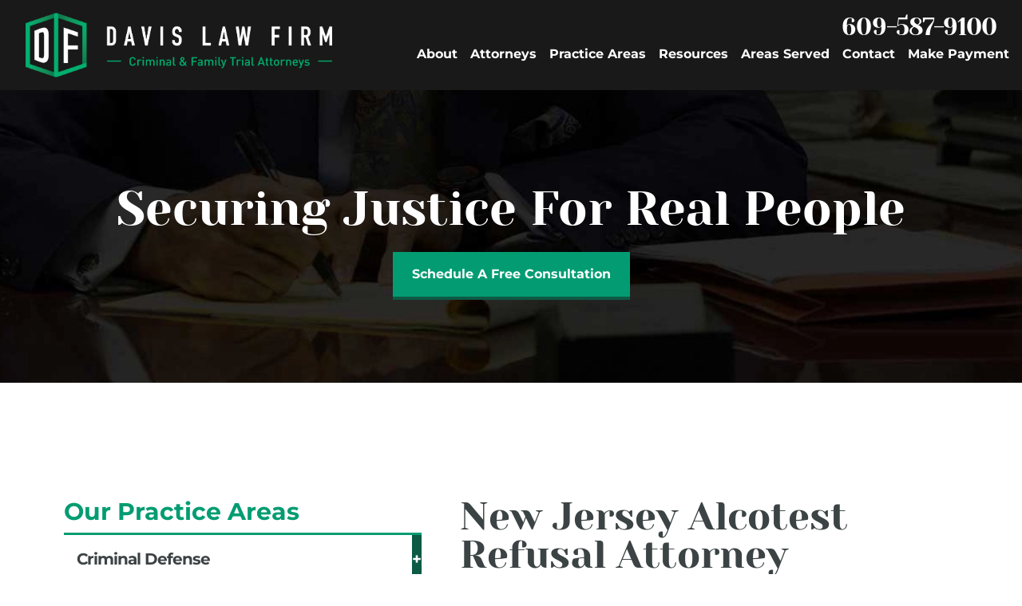

--- FILE ---
content_type: text/html; charset=UTF-8
request_url: https://www.davisfirmllc.com/dui-dwi-and-refusal/alcotest-refusal/
body_size: 25353
content:
<!DOCTYPE html><html lang="en-GB"><head><meta charSet="utf-8"/><meta http-equiv="x-ua-compatible" content="ie=edge"/><meta name="viewport" content="width=device-width, initial-scale=1, shrink-to-fit=no"/><meta name="generator" content="Gatsby 5.11.0"/><meta name="description" content="To schedule a consultation with an experienced Mercer County, New Jersey alcotest refusal attorney, contact the Davis Law Firm, LLC, at 609-587-9100." data-gatsby-head="true"/><meta property="og:title" content="New Jersey Alcotest Refusal Attorney | Breath Test Refusal Lawyers Mercer County" data-gatsby-head="true"/><meta property="og:description" content="To schedule a consultation with an experienced Mercer County, New Jersey alcotest refusal attorney, contact the Davis Law Firm, LLC, at 609-587-9100." data-gatsby-head="true"/><meta name="twitter:card" content="summary" data-gatsby-head="true"/><meta name="twitter:site" content="@davislawfirmllc" data-gatsby-head="true"/><meta name="twitter:creator" content="@davislawfirmllc" data-gatsby-head="true"/><meta name="robots" content="index, follow" data-gatsby-head="true"/><link rel="preconnect" href="https://cdn.sanity.io"/><script data-gatsby="web-vitals-polyfill">
              !function(){var e,t,n,i,r={passive:!0,capture:!0},a=new Date,o=function(){i=[],t=-1,e=null,f(addEventListener)},c=function(i,r){e||(e=r,t=i,n=new Date,f(removeEventListener),u())},u=function(){if(t>=0&&t<n-a){var r={entryType:"first-input",name:e.type,target:e.target,cancelable:e.cancelable,startTime:e.timeStamp,processingStart:e.timeStamp+t};i.forEach((function(e){e(r)})),i=[]}},s=function(e){if(e.cancelable){var t=(e.timeStamp>1e12?new Date:performance.now())-e.timeStamp;"pointerdown"==e.type?function(e,t){var n=function(){c(e,t),a()},i=function(){a()},a=function(){removeEventListener("pointerup",n,r),removeEventListener("pointercancel",i,r)};addEventListener("pointerup",n,r),addEventListener("pointercancel",i,r)}(t,e):c(t,e)}},f=function(e){["mousedown","keydown","touchstart","pointerdown"].forEach((function(t){return e(t,s,r)}))},p="hidden"===document.visibilityState?0:1/0;addEventListener("visibilitychange",(function e(t){"hidden"===document.visibilityState&&(p=t.timeStamp,removeEventListener("visibilitychange",e,!0))}),!0);o(),self.webVitals={firstInputPolyfill:function(e){i.push(e),u()},resetFirstInputPolyfill:o,get firstHiddenTime(){return p}}}();
            </script><script>window.dataLayer = window.dataLayer || [];window.dataLayer.push({"platform":"gatsby"}); (function(w,d,s,l,i){w[l]=w[l]||[];w[l].push({'gtm.start': new Date().getTime(),event:'gtm.js'});var f=d.getElementsByTagName(s)[0], j=d.createElement(s),dl=l!='dataLayer'?'&l='+l:'';j.async=true;j.src= 'https://www.googletagmanager.com/gtm.js?id='+i+dl+'';f.parentNode.insertBefore(j,f); })(window,document,'script','dataLayer', 'GTM-53PJQD6');</script><link rel="canonical" href="https://www.davisfirmllc.com/dui-dwi-and-refusal/alcotest-refusal/" data-baseprotocol="https:" data-basehost="www.davisfirmllc.com"/><style>.gatsby-image-wrapper{position:relative;overflow:hidden}.gatsby-image-wrapper picture.object-fit-polyfill{position:static!important}.gatsby-image-wrapper img{bottom:0;height:100%;left:0;margin:0;max-width:none;padding:0;position:absolute;right:0;top:0;width:100%;object-fit:cover}.gatsby-image-wrapper [data-main-image]{opacity:0;transform:translateZ(0);transition:opacity .25s linear;will-change:opacity}.gatsby-image-wrapper-constrained{display:inline-block;vertical-align:top}</style><noscript><style>.gatsby-image-wrapper noscript [data-main-image]{opacity:1!important}.gatsby-image-wrapper [data-placeholder-image]{opacity:0!important}</style></noscript><script type="module">const e="undefined"!=typeof HTMLImageElement&&"loading"in HTMLImageElement.prototype;e&&document.body.addEventListener("load",(function(e){const t=e.target;if(void 0===t.dataset.mainImage)return;if(void 0===t.dataset.gatsbyImageSsr)return;let a=null,n=t;for(;null===a&&n;)void 0!==n.parentNode.dataset.gatsbyImageWrapper&&(a=n.parentNode),n=n.parentNode;const o=a.querySelector("[data-placeholder-image]"),r=new Image;r.src=t.currentSrc,r.decode().catch((()=>{})).then((()=>{t.style.opacity=1,o&&(o.style.opacity=0,o.style.transition="opacity 500ms linear")}))}),!0);</script><style data-styled="" data-styled-version="5.3.11">.lbjpx{width:1935px;}/*!sc*/
.fuldbo{width:96px;}/*!sc*/
.dLBeDt{width:82px;}/*!sc*/
.bgAXjm{width:94px;}/*!sc*/
.laLiny{width:98px;}/*!sc*/
.eDqCvg{width:315px;}/*!sc*/
data-styled.g1[id="EsquireImage__EImage-sc-1jcsey2-0"]{content:"lbjpx,fuldbo,dLBeDt,bgAXjm,laLiny,eDqCvg,"}/*!sc*/
.gPwJRv{font-family:Yeseva One,serif;--tw-text-opacity:1;color:rgb(60 67 68 / var(--tw-text-opacity));font-size:2.25rem;line-height:2.5rem;}/*!sc*/
@media (min-width:640px){.gPwJRv{font-size:3rem;line-height:1;}}/*!sc*/
data-styled.g3[id="Title__H1-sc-x1qcou-0"]{content:"gPwJRv,"}/*!sc*/
.fwxJBx{font-family:Yeseva One,serif;--tw-text-opacity:1;color:rgb(60 67 68 / var(--tw-text-opacity));font-size:2.25rem;line-height:2.5rem;}/*!sc*/
@media (min-width:640px){.fwxJBx{font-size:3rem;line-height:1;}}/*!sc*/
data-styled.g4[id="Title__H2-sc-x1qcou-1"]{content:"fwxJBx,"}/*!sc*/
.fYutBA{opacity:0;-webkit-transition-duration:700ms;transition-duration:700ms;-webkit-transition-delay:0ms;transition-delay:0ms;-webkit-transition-timing-function:ease-in-out;transition-timing-function:ease-in-out;-webkit-transform:translateX(-50px);-ms-transform:translateX(-50px);transform:translateX(-50px);}/*!sc*/
@media (prefers-reduced-motion:reduce){.fYutBA{opacity:1;}}/*!sc*/
@media (prefers-reduced-motion){.fYutBA{-webkit-transition-duration:0ms;transition-duration:0ms;-webkit-transition-delay:0ms;transition-delay:0ms;-webkit-transition-timing-function:ease-in-out;transition-timing-function:ease-in-out;}}/*!sc*/
@media (prefers-reduced-motion){.fYutBA{-webkit-transform:translateX(0);-ms-transform:translateX(0);transform:translateX(0);}}/*!sc*/
.krvsRj{opacity:0;-webkit-transition-duration:700ms;transition-duration:700ms;-webkit-transition-delay:0ms;transition-delay:0ms;-webkit-transition-timing-function:ease-in-out;transition-timing-function:ease-in-out;-webkit-transform:translateY(25%);-ms-transform:translateY(25%);transform:translateY(25%);}/*!sc*/
@media (prefers-reduced-motion:reduce){.krvsRj{opacity:1;}}/*!sc*/
@media (prefers-reduced-motion){.krvsRj{-webkit-transition-duration:0ms;transition-duration:0ms;-webkit-transition-delay:0ms;transition-delay:0ms;-webkit-transition-timing-function:ease-in-out;transition-timing-function:ease-in-out;}}/*!sc*/
@media (prefers-reduced-motion){.krvsRj{-webkit-transform:translateX(0);-ms-transform:translateX(0);transform:translateX(0);}}/*!sc*/
data-styled.g8[id="AnimateIn__Div-sc-163r5pl-0"]{content:"fYutBA,krvsRj,"}/*!sc*/
.gVwbaj{min-width:10rem;border-width:3px;--tw-border-opacity:1;border-color:rgb(3 156 114 / var(--tw-border-opacity));padding-left:1.5rem;padding-right:1.5rem;padding-top:1rem;padding-bottom:1rem;text-align:center;font-family:Montserrat,sans-serif;font-size:1rem;line-height:1.5rem;font-weight:700;--tw-text-opacity:1;color:rgb(255 255 255 / var(--tw-text-opacity));-webkit-transition-duration:500ms;transition-duration:500ms;-webkit-transition-timing-function:cubic-bezier(0.4,0,0.2,1);transition-timing-function:cubic-bezier(0.4,0,0.2,1);--tw-bg-opacity:1;background-color:rgb(13 90 69 / var(--tw-bg-opacity));}/*!sc*/
.gVwbaj:hover{--tw-bg-opacity:1;background-color:rgb(3 156 114 / var(--tw-bg-opacity));}/*!sc*/
data-styled.g10[id="Button__Link-sc-1kqzmjq-0"]{content:"gVwbaj,"}/*!sc*/
.kSauOA{min-width:10rem;border-width:3px;--tw-border-opacity:1;border-color:rgb(3 156 114 / var(--tw-border-opacity));padding-left:1.5rem;padding-right:1.5rem;padding-top:1rem;padding-bottom:1rem;text-align:center;font-family:Montserrat,sans-serif;font-size:1rem;line-height:1.5rem;font-weight:700;--tw-text-opacity:1;color:rgb(255 255 255 / var(--tw-text-opacity));-webkit-transition-duration:500ms;transition-duration:500ms;-webkit-transition-timing-function:cubic-bezier(0.4,0,0.2,1);transition-timing-function:cubic-bezier(0.4,0,0.2,1);--tw-bg-opacity:1;background-color:rgb(13 90 69 / var(--tw-bg-opacity));}/*!sc*/
.kSauOA:hover{--tw-bg-opacity:1;background-color:rgb(3 156 114 / var(--tw-bg-opacity));}/*!sc*/
data-styled.g11[id="Button__B-sc-1kqzmjq-1"]{content:"kSauOA,"}/*!sc*/
.iltUbg{min-width:10rem;border-width:3px;--tw-border-opacity:1;border-color:rgb(3 156 114 / var(--tw-border-opacity));padding-left:1.5rem;padding-right:1.5rem;padding-top:1rem;padding-bottom:1rem;text-align:center;font-family:Montserrat,sans-serif;font-size:1rem;line-height:1.5rem;font-weight:700;--tw-text-opacity:1;color:rgb(255 255 255 / var(--tw-text-opacity));-webkit-transition-duration:500ms;transition-duration:500ms;-webkit-transition-timing-function:cubic-bezier(0.4,0,0.2,1);transition-timing-function:cubic-bezier(0.4,0,0.2,1);--tw-bg-opacity:1;background-color:rgb(13 90 69 / var(--tw-bg-opacity));}/*!sc*/
.iltUbg:hover{--tw-bg-opacity:1;background-color:rgb(3 156 114 / var(--tw-bg-opacity));}/*!sc*/
data-styled.g12[id="Button__A-sc-1kqzmjq-2"]{content:"iltUbg,"}/*!sc*/
.hOlcAQ{position:fixed;left:0px;top:0px;z-index:10000000000;display:-webkit-box;display:-webkit-flex;display:-ms-flexbox;display:flex;height:100%;width:100%;-webkit-align-items:center;-webkit-box-align:center;-ms-flex-align:center;align-items:center;-webkit-box-pack:center;-webkit-justify-content:center;-ms-flex-pack:center;justify-content:center;pointer-events:none;}/*!sc*/
data-styled.g31[id="Modal__Wrapper-sc-lkptch-0"]{content:"hOlcAQ,"}/*!sc*/
.gTYcMH{height:-webkit-fit-content;height:-moz-fit-content;height:fit-content;width:-webkit-fit-content;width:-moz-fit-content;width:fit-content;-webkit-transform:translate(var(--tw-translate-x),var(--tw-translate-y)) rotate(var(--tw-rotate)) skewX(var(--tw-skew-x)) skewY(var(--tw-skew-y)) scaleX(var(--tw-scale-x)) scaleY(var(--tw-scale-y));-ms-transform:translate(var(--tw-translate-x),var(--tw-translate-y)) rotate(var(--tw-rotate)) skewX(var(--tw-skew-x)) skewY(var(--tw-skew-y)) scaleX(var(--tw-scale-x)) scaleY(var(--tw-scale-y));transform:translate(var(--tw-translate-x),var(--tw-translate-y)) rotate(var(--tw-rotate)) skewX(var(--tw-skew-x)) skewY(var(--tw-skew-y)) scaleX(var(--tw-scale-x)) scaleY(var(--tw-scale-y));-webkit-transition-duration:500ms;transition-duration:500ms;-webkit-transition-timing-function:cubic-bezier(0.4,0,0.2,1);transition-timing-function:cubic-bezier(0.4,0,0.2,1);pointer-events:none;--tw-scale-x:1.1;--tw-scale-y:1.1;-webkit-transform:translate(var(--tw-translate-x),var(--tw-translate-y)) rotate(var(--tw-rotate)) skewX(var(--tw-skew-x)) skewY(var(--tw-skew-y)) scaleX(var(--tw-scale-x)) scaleY(var(--tw-scale-y));-ms-transform:translate(var(--tw-translate-x),var(--tw-translate-y)) rotate(var(--tw-rotate)) skewX(var(--tw-skew-x)) skewY(var(--tw-skew-y)) scaleX(var(--tw-scale-x)) scaleY(var(--tw-scale-y));transform:translate(var(--tw-translate-x),var(--tw-translate-y)) rotate(var(--tw-rotate)) skewX(var(--tw-skew-x)) skewY(var(--tw-skew-y)) scaleX(var(--tw-scale-x)) scaleY(var(--tw-scale-y));opacity:0;}/*!sc*/
data-styled.g32[id="Modal__Container-sc-lkptch-1"]{content:"gTYcMH,"}/*!sc*/
.hTBoPF{position:absolute;bottom:0px;top:0px;height:100%;width:100%;--tw-bg-opacity:1;background-color:rgb(0 0 0 / var(--tw-bg-opacity));-webkit-transition-property:opacity;transition-property:opacity;-webkit-transition-timing-function:cubic-bezier(0.4,0,0.2,1);transition-timing-function:cubic-bezier(0.4,0,0.2,1);-webkit-transition-duration:150ms;transition-duration:150ms;pointer-events:none;opacity:0;}/*!sc*/
data-styled.g33[id="Modal__Overlay-sc-lkptch-2"]{content:"hTBoPF,"}/*!sc*/
.joPGVb{position:absolute;right:0px;top:0px;z-index:10;display:-webkit-box;display:-webkit-flex;display:-ms-flexbox;display:flex;--tw-translate-y:-100%;-webkit-transform:translate(var(--tw-translate-x),var(--tw-translate-y)) rotate(var(--tw-rotate)) skewX(var(--tw-skew-x)) skewY(var(--tw-skew-y)) scaleX(var(--tw-scale-x)) scaleY(var(--tw-scale-y));-ms-transform:translate(var(--tw-translate-x),var(--tw-translate-y)) rotate(var(--tw-rotate)) skewX(var(--tw-skew-x)) skewY(var(--tw-skew-y)) scaleX(var(--tw-scale-x)) scaleY(var(--tw-scale-y));transform:translate(var(--tw-translate-x),var(--tw-translate-y)) rotate(var(--tw-rotate)) skewX(var(--tw-skew-x)) skewY(var(--tw-skew-y)) scaleX(var(--tw-scale-x)) scaleY(var(--tw-scale-y));gap:0.375rem;padding-top:0.25rem;padding-bottom:0.25rem;font-size:0.875rem;line-height:1.25rem;font-weight:700;text-transform:uppercase;--tw-text-opacity:1;color:rgb(255 255 255 / var(--tw-text-opacity));-webkit-transition-duration:300ms;transition-duration:300ms;-webkit-transition-timing-function:cubic-bezier(0.4,0,0.2,1);transition-timing-function:cubic-bezier(0.4,0,0.2,1);}/*!sc*/
.joPGVb:hover{--tw-text-opacity:1;color:rgb(70 86 120 / var(--tw-text-opacity));}/*!sc*/
data-styled.g34[id="Modal__Close-sc-lkptch-3"]{content:"joPGVb,"}/*!sc*/
.drsYLZ{width:100%;}/*!sc*/
.drsYLZ p{line-height:2 !important;}/*!sc*/
.drsYLZ p,.drsYLZ ul,.drsYLZ ol{margin-top:1rem;margin-bottom:1rem;font-size:1rem;line-height:1.5rem;--tw-text-opacity:1;color:rgb(60 67 68 / var(--tw-text-opacity));}/*!sc*/
.drsYLZ h1{margin-bottom:1.5rem;text-align:start;font-family:Yeseva One,serif;font-size:1.875rem;line-height:2.25rem;--tw-text-opacity:1;color:rgb(60 67 68 / var(--tw-text-opacity));}/*!sc*/
@media (min-width:1024px){.drsYLZ h1{font-size:3rem;line-height:1;}}/*!sc*/
.drsYLZ h2{margin-bottom:2rem;margin-top:1rem;text-align:left;font-size:1.5rem;line-height:2rem;font-weight:600;--tw-text-opacity:1;color:rgb(3 156 114 / var(--tw-text-opacity));}/*!sc*/
.drsYLZ h3{margin-top:2rem;font-size:1.25rem;line-height:1.25rem;font-weight:700;--tw-text-opacity:1;color:rgb(3 156 114 / var(--tw-text-opacity));}/*!sc*/
.drsYLZ ul,.drsYLZ ol{margin-left:2.5rem;list-style-position:outside;}/*!sc*/
.drsYLZ ul{list-style-type:disc;}/*!sc*/
.drsYLZ ol{list-style-type:decimal;}/*!sc*/
.drsYLZ li{margin-bottom:0.5rem;}/*!sc*/
.drsYLZ a{--tw-text-opacity:1;color:rgb(3 156 114 / var(--tw-text-opacity));}/*!sc*/
.drsYLZ a:hover{-webkit-text-decoration-line:underline;text-decoration-line:underline;}/*!sc*/
.drsYLZ strong{--tw-text-opacity:1;color:rgb(3 156 114 / var(--tw-text-opacity));}/*!sc*/
data-styled.g49[id="Content__Article-sc-10d9h5t-0"]{content:"drsYLZ,"}/*!sc*/
.ktfUHv{width:100%;}/*!sc*/
.ktfUHv p{line-height:2 !important;}/*!sc*/
.ktfUHv p,.ktfUHv ul,.ktfUHv ol{margin-top:1rem;margin-bottom:1rem;font-size:1rem;line-height:1.5rem;--tw-text-opacity:1;color:rgb(60 67 68 / var(--tw-text-opacity));}/*!sc*/
.ktfUHv h1{margin-bottom:1.5rem;text-align:start;font-family:Yeseva One,serif;font-size:1.875rem;line-height:2.25rem;--tw-text-opacity:1;color:rgb(60 67 68 / var(--tw-text-opacity));}/*!sc*/
@media (min-width:1024px){.ktfUHv h1{font-size:3rem;line-height:1;}}/*!sc*/
.ktfUHv h2{margin-bottom:2rem;margin-top:1rem;text-align:left;font-size:1.5rem;line-height:2rem;font-weight:600;--tw-text-opacity:1;color:rgb(3 156 114 / var(--tw-text-opacity));}/*!sc*/
.ktfUHv h3{margin-top:2rem;font-size:1.25rem;line-height:1.25rem;font-weight:700;--tw-text-opacity:1;color:rgb(3 156 114 / var(--tw-text-opacity));}/*!sc*/
.ktfUHv ul,.ktfUHv ol{margin-left:2.5rem;list-style-position:outside;}/*!sc*/
.ktfUHv ul{list-style-type:disc;}/*!sc*/
.ktfUHv ol{list-style-type:decimal;}/*!sc*/
.ktfUHv li{margin-bottom:0.5rem;}/*!sc*/
.ktfUHv a{--tw-text-opacity:1;color:rgb(3 156 114 / var(--tw-text-opacity));}/*!sc*/
.ktfUHv a:hover{-webkit-text-decoration-line:underline;text-decoration-line:underline;}/*!sc*/
.ktfUHv strong{--tw-text-opacity:1;color:rgb(3 156 114 / var(--tw-text-opacity));}/*!sc*/
data-styled.g50[id="Content__Div-sc-10d9h5t-1"]{content:"ktfUHv,"}/*!sc*/
.dNWeQv{margin-top:4rem;display:-webkit-box;display:-webkit-flex;display:-ms-flexbox;display:flex;height:31rem;-webkit-flex-direction:column;-ms-flex-direction:column;flex-direction:column;-webkit-align-content:center;-ms-flex-line-pack:center;align-content:center;-webkit-align-items:center;-webkit-box-align:center;-ms-flex-align:center;align-items:center;-webkit-box-pack:center;-webkit-justify-content:center;-ms-flex-pack:center;justify-content:center;padding-left:1rem;padding-right:1rem;}/*!sc*/
@media (min-width:1024px){.dNWeQv{height:30rem;}}/*!sc*/
data-styled.g51[id="Banner__Wrapper-sc-153h7eh-0"]{content:"dNWeQv,"}/*!sc*/
.iBSZhL{position:absolute;left:0px;top:0px;height:31rem;width:100%;object-fit:cover;--tw-blur:blur(0);-webkit-filter:var(--tw-blur) var(--tw-brightness) var(--tw-contrast) var(--tw-grayscale) var(--tw-hue-rotate) var(--tw-invert) var(--tw-saturate) var(--tw-sepia) var(--tw-drop-shadow);filter:var(--tw-blur) var(--tw-brightness) var(--tw-contrast) var(--tw-grayscale) var(--tw-hue-rotate) var(--tw-invert) var(--tw-saturate) var(--tw-sepia) var(--tw-drop-shadow);}/*!sc*/
@media (min-width:1024px){.iBSZhL{height:30rem;}}/*!sc*/
data-styled.g52[id="Banner___StyledImage-sc-153h7eh-1"]{content:"iBSZhL,"}/*!sc*/
.kzJnFE{z-index:10;max-width:80rem;-webkit-align-items:center;-webkit-box-align:center;-ms-flex-align:center;align-items:center;-webkit-box-pack:center;-webkit-justify-content:center;-ms-flex-pack:center;justify-content:center;padding-bottom:1.5rem;text-align:center;font-size:2.25rem;line-height:1.25;--tw-text-opacity:1;color:rgb(255 255 255 / var(--tw-text-opacity));}/*!sc*/
@media (min-width:640px){.kzJnFE{padding-left:2rem;padding-right:2rem;font-size:3.75rem;line-height:1;}}/*!sc*/
data-styled.g53[id="Banner___StyledTitle-sc-153h7eh-2"]{content:"kzJnFE,"}/*!sc*/
.jPqcc{z-index:10;max-width:100%;-webkit-align-self:center;-ms-flex-item-align:center;align-self:center;border-width:0px;--tw-border-opacity:1;border-color:rgb(13 90 69 / var(--tw-border-opacity));--tw-bg-opacity:1;background-color:rgb(3 156 114 / var(--tw-bg-opacity));}/*!sc*/
@media (min-width:1024px){.jPqcc{max-width:28rem;border-bottom-width:4px;}.jPqcc:hover{--tw-bg-opacity:1;background-color:rgb(3 194 141 / var(--tw-bg-opacity));}}/*!sc*/
data-styled.g54[id="Banner___StyledButton-sc-153h7eh-3"]{content:"jPqcc,"}/*!sc*/
.jSOcnb{position:relative;display:-webkit-box;display:-webkit-flex;display:-ms-flexbox;display:flex;-webkit-flex-direction:column-reverse;-ms-flex-direction:column-reverse;flex-direction:column-reverse;-webkit-align-items:center;-webkit-box-align:center;-ms-flex-align:center;align-items:center;-webkit-box-pack:justify;-webkit-justify-content:space-between;-ms-flex-pack:justify;justify-content:space-between;}/*!sc*/
@media (min-width:1024px){.jSOcnb{margin-bottom:3rem;-webkit-flex-direction:row;-ms-flex-direction:row;flex-direction:row;-webkit-align-items:flex-start;-webkit-box-align:flex-start;-ms-flex-align:flex-start;align-items:flex-start;padding-left:1.5rem;padding-right:1.5rem;padding-top:5rem;}}/*!sc*/
@media (min-width:1280px){.jSOcnb{padding-left:5rem;padding-right:5rem;}}/*!sc*/
@media (min-width:1024px){.jSOcnb{-webkit-flex-direction:row;-ms-flex-direction:row;flex-direction:row;}}/*!sc*/
data-styled.g55[id="PageWrapper__Section-sc-zpg0mh-0"]{content:"jSOcnb,"}/*!sc*/
.kZDNau{display:-webkit-box;display:-webkit-flex;display:-ms-flexbox;display:flex;-webkit-flex-direction:column;-ms-flex-direction:column;flex-direction:column;}/*!sc*/
data-styled.g56[id="PageWrapper___StyledDiv-sc-zpg0mh-1"]{content:"kZDNau,"}/*!sc*/
.fNaRsy{position:relative;display:-webkit-box;display:-webkit-flex;display:-ms-flexbox;display:flex;width:100%;max-width:80rem;-webkit-flex-direction:column;-ms-flex-direction:column;flex-direction:column;-webkit-align-items:flex-start;-webkit-box-align:flex-start;-ms-flex-align:flex-start;align-items:flex-start;padding-left:1rem;padding-right:1rem;padding-bottom:3rem;}/*!sc*/
@media (min-width:640px){.fNaRsy{padding-left:3rem;padding-right:3rem;}}/*!sc*/
@media (min-width:1536px){.fNaRsy{padding-left:6rem;}}/*!sc*/
data-styled.g57[id="ContentWrapper__Section-sc-1sqavq-0"]{content:"fNaRsy,"}/*!sc*/
.dTmBYs{position:relative;top:0px;display:-webkit-box;display:-webkit-flex;display:-ms-flexbox;display:flex;width:100%;-webkit-flex-direction:column;-ms-flex-direction:column;flex-direction:column;gap:10rem;}/*!sc*/
@media (min-width:1024px){.dTmBYs{margin-bottom:3rem;max-width:28rem;}}/*!sc*/
@media (min-width:1280px){.dTmBYs{place-items:end;}}/*!sc*/
data-styled.g58[id="SideWrapper__Aside-sc-p383ol-0"]{content:"dTmBYs,"}/*!sc*/
.ddZVJr{display:-webkit-box;display:-webkit-flex;display:-ms-flexbox;display:flex;-webkit-flex-direction:column;-ms-flex-direction:column;flex-direction:column;-webkit-align-items:center;-webkit-box-align:center;-ms-flex-align:center;align-items:center;-webkit-box-pack:center;-webkit-justify-content:center;-ms-flex-pack:center;justify-content:center;gap:0.25rem;padding-bottom:2rem;font-weight:700;--tw-text-opacity:1;color:rgb(255 255 255 / var(--tw-text-opacity));-webkit-transition-duration:500ms;transition-duration:500ms;-webkit-transition-timing-function:cubic-bezier(0.4,0,0.2,1);transition-timing-function:cubic-bezier(0.4,0,0.2,1);}/*!sc*/
.ddZVJr:hover{--tw-translate-y:-0.25rem;-webkit-transform:translate(var(--tw-translate-x),var(--tw-translate-y)) rotate(var(--tw-rotate)) skewX(var(--tw-skew-x)) skewY(var(--tw-skew-y)) scaleX(var(--tw-scale-x)) scaleY(var(--tw-scale-y));-ms-transform:translate(var(--tw-translate-x),var(--tw-translate-y)) rotate(var(--tw-rotate)) skewX(var(--tw-skew-x)) skewY(var(--tw-skew-y)) scaleX(var(--tw-scale-x)) scaleY(var(--tw-scale-y));transform:translate(var(--tw-translate-x),var(--tw-translate-y)) rotate(var(--tw-rotate)) skewX(var(--tw-skew-x)) skewY(var(--tw-skew-y)) scaleX(var(--tw-scale-x)) scaleY(var(--tw-scale-y));}/*!sc*/
.ddZVJr .esquire-logo-white{max-width:20rem;}/*!sc*/
data-styled.g59[id="EsquireLogo___StyledA-sc-kmleyy-0"]{content:"ddZVJr,"}/*!sc*/
.gZQLUo{margin-left:0.5rem;display:inline-block;--tw-text-opacity:1;color:rgb(3 156 114 / var(--tw-text-opacity));-webkit-transition-property:color,background-color,border-color,text-decoration-color,fill,stroke;transition-property:color,background-color,border-color,text-decoration-color,fill,stroke;-webkit-transition-timing-function:cubic-bezier(0.4,0,0.2,1);transition-timing-function:cubic-bezier(0.4,0,0.2,1);-webkit-transition-duration:150ms;transition-duration:150ms;}/*!sc*/
.gZQLUo:hover{--tw-text-opacity:1;color:rgb(153 153 153 / var(--tw-text-opacity));}/*!sc*/
data-styled.g60[id="Copyright__A-sc-1g2l69t-0"]{content:"gZQLUo,"}/*!sc*/
.jmaRmD{z-index:30;height:auto;--tw-bg-opacity:1;background-color:rgb(0 0 0 / var(--tw-bg-opacity));padding-top:1.25rem;padding-bottom:1.25rem;text-align:center;font-size:1.125rem;line-height:1.75rem;--tw-text-opacity:1;color:rgb(255 255 255 / var(--tw-text-opacity));}/*!sc*/
data-styled.g61[id="Copyright__Small-sc-1g2l69t-1"]{content:"jmaRmD,"}/*!sc*/
.juPZUU{position:relative;display:-webkit-box;display:-webkit-flex;display:-ms-flexbox;display:flex;height:3rem;width:3rem;-webkit-flex-direction:row;-ms-flex-direction:row;flex-direction:row;-webkit-align-items:center;-webkit-box-align:center;-ms-flex-align:center;align-items:center;-webkit-box-pack:center;-webkit-justify-content:center;-ms-flex-pack:center;justify-content:center;border-width:2px;--tw-border-opacity:1;border-color:rgb(3 156 114 / var(--tw-border-opacity));--tw-bg-opacity:1;background-color:rgb(25 25 25 / var(--tw-bg-opacity));font-size:1.5rem;line-height:2rem;--tw-text-opacity:1;color:rgb(255 255 255 / var(--tw-text-opacity));-webkit-transition-duration:500ms;transition-duration:500ms;-webkit-transition-timing-function:cubic-bezier(0.4,0,0.2,1);transition-timing-function:cubic-bezier(0.4,0,0.2,1);}/*!sc*/
.juPZUU:hover{--tw-bg-opacity:1;background-color:rgb(3 156 114 / var(--tw-bg-opacity));}/*!sc*/
data-styled.g62[id="SocialLink__Link-sc-k251nj-0"]{content:"juPZUU,"}/*!sc*/
.dcZLfu{display:-webkit-box;display:-webkit-flex;display:-ms-flexbox;display:flex;width:100%;-webkit-flex-direction:column;-ms-flex-direction:column;flex-direction:column;grid-column:span 1;}/*!sc*/
.bYsQTo{display:-webkit-box;display:-webkit-flex;display:-ms-flexbox;display:flex;width:100%;-webkit-flex-direction:column;-ms-flex-direction:column;flex-direction:column;margin-bottom:1.5rem;margin-top:0.5rem;grid-column:1 / -1;}/*!sc*/
.cgznJR{display:-webkit-box;display:-webkit-flex;display:-ms-flexbox;display:flex;width:100%;-webkit-flex-direction:column;-ms-flex-direction:column;flex-direction:column;grid-column:1 / -1;}/*!sc*/
data-styled.g63[id="Input__InputWrapper-sc-r7h7bu-0"]{content:"dcZLfu,bYsQTo,cgznJR,"}/*!sc*/
.cJhuJD{width:100%;padding-left:0.5rem;padding-right:0.5rem;-webkit-transition-property:color,background-color,border-color,text-decoration-color,fill,stroke;transition-property:color,background-color,border-color,text-decoration-color,fill,stroke;-webkit-transition-timing-function:cubic-bezier(0.4,0,0.2,1);transition-timing-function:cubic-bezier(0.4,0,0.2,1);-webkit-transition-duration:500ms;transition-duration:500ms;border-bottom-width:2px;--tw-border-opacity:1;border-color:rgb(3 156 114 / var(--tw-border-opacity));--tw-bg-opacity:1;background-color:rgb(25 25 25 / var(--tw-bg-opacity));}/*!sc*/
.cJhuJD::-webkit-input-placeholder{--tw-text-opacity:1;color:rgb(255 255 255 / var(--tw-text-opacity));}/*!sc*/
.cJhuJD::-moz-placeholder{--tw-text-opacity:1;color:rgb(255 255 255 / var(--tw-text-opacity));}/*!sc*/
.cJhuJD:-ms-input-placeholder{--tw-text-opacity:1;color:rgb(255 255 255 / var(--tw-text-opacity));}/*!sc*/
.cJhuJD::placeholder{--tw-text-opacity:1;color:rgb(255 255 255 / var(--tw-text-opacity));}/*!sc*/
.cJhuJD:disabled{--tw-border-opacity:1;border-color:rgb(138 142 143 / var(--tw-border-opacity));}/*!sc*/
.kTSQKG{width:100%;padding-left:0.5rem;padding-right:0.5rem;-webkit-transition-property:color,background-color,border-color,text-decoration-color,fill,stroke;transition-property:color,background-color,border-color,text-decoration-color,fill,stroke;-webkit-transition-timing-function:cubic-bezier(0.4,0,0.2,1);transition-timing-function:cubic-bezier(0.4,0,0.2,1);-webkit-transition-duration:500ms;transition-duration:500ms;border-width:1px;--tw-border-opacity:1;border-color:rgb(138 142 143 / var(--tw-border-opacity));--tw-bg-opacity:1;background-color:rgb(41 41 41 / var(--tw-bg-opacity));padding-top:1rem;padding-bottom:1rem;}/*!sc*/
.kTSQKG::-webkit-input-placeholder{--tw-text-opacity:1;color:rgb(255 255 255 / var(--tw-text-opacity));}/*!sc*/
.kTSQKG::-moz-placeholder{--tw-text-opacity:1;color:rgb(255 255 255 / var(--tw-text-opacity));}/*!sc*/
.kTSQKG:-ms-input-placeholder{--tw-text-opacity:1;color:rgb(255 255 255 / var(--tw-text-opacity));}/*!sc*/
.kTSQKG::placeholder{--tw-text-opacity:1;color:rgb(255 255 255 / var(--tw-text-opacity));}/*!sc*/
.kTSQKG:disabled{--tw-border-opacity:1;border-color:rgb(138 142 143 / var(--tw-border-opacity));}/*!sc*/
data-styled.g65[id="Input__InputComp-sc-r7h7bu-2"]{content:"cJhuJD,kTSQKG,"}/*!sc*/
.BWlwv{width:100%;padding-left:0.5rem;padding-right:0.5rem;-webkit-transition-property:color,background-color,border-color,text-decoration-color,fill,stroke;transition-property:color,background-color,border-color,text-decoration-color,fill,stroke;-webkit-transition-timing-function:cubic-bezier(0.4,0,0.2,1);transition-timing-function:cubic-bezier(0.4,0,0.2,1);-webkit-transition-duration:500ms;transition-duration:500ms;border-bottom-width:2px;--tw-border-opacity:1;border-color:rgb(3 156 114 / var(--tw-border-opacity));--tw-bg-opacity:1;background-color:rgb(25 25 25 / var(--tw-bg-opacity));min-height:8rem;width:100%;}/*!sc*/
.BWlwv::-webkit-input-placeholder{--tw-text-opacity:1;color:rgb(255 255 255 / var(--tw-text-opacity));}/*!sc*/
.BWlwv::-moz-placeholder{--tw-text-opacity:1;color:rgb(255 255 255 / var(--tw-text-opacity));}/*!sc*/
.BWlwv:-ms-input-placeholder{--tw-text-opacity:1;color:rgb(255 255 255 / var(--tw-text-opacity));}/*!sc*/
.BWlwv::placeholder{--tw-text-opacity:1;color:rgb(255 255 255 / var(--tw-text-opacity));}/*!sc*/
.BWlwv:disabled{--tw-border-opacity:1;border-color:rgb(138 142 143 / var(--tw-border-opacity));}/*!sc*/
.iezBfG{width:100%;padding-left:0.5rem;padding-right:0.5rem;-webkit-transition-property:color,background-color,border-color,text-decoration-color,fill,stroke;transition-property:color,background-color,border-color,text-decoration-color,fill,stroke;-webkit-transition-timing-function:cubic-bezier(0.4,0,0.2,1);transition-timing-function:cubic-bezier(0.4,0,0.2,1);-webkit-transition-duration:500ms;transition-duration:500ms;border-width:1px;--tw-border-opacity:1;border-color:rgb(138 142 143 / var(--tw-border-opacity));--tw-bg-opacity:1;background-color:rgb(41 41 41 / var(--tw-bg-opacity));padding-top:1rem;padding-bottom:1rem;min-height:8rem;width:100%;}/*!sc*/
.iezBfG::-webkit-input-placeholder{--tw-text-opacity:1;color:rgb(255 255 255 / var(--tw-text-opacity));}/*!sc*/
.iezBfG::-moz-placeholder{--tw-text-opacity:1;color:rgb(255 255 255 / var(--tw-text-opacity));}/*!sc*/
.iezBfG:-ms-input-placeholder{--tw-text-opacity:1;color:rgb(255 255 255 / var(--tw-text-opacity));}/*!sc*/
.iezBfG::placeholder{--tw-text-opacity:1;color:rgb(255 255 255 / var(--tw-text-opacity));}/*!sc*/
.iezBfG:disabled{--tw-border-opacity:1;border-color:rgb(138 142 143 / var(--tw-border-opacity));}/*!sc*/
data-styled.g66[id="Input__TextArea-sc-r7h7bu-3"]{content:"BWlwv,iezBfG,"}/*!sc*/
.elQXjg{font-weight:700;--tw-text-opacity:1;color:rgb(239 68 68 / var(--tw-text-opacity));}/*!sc*/
data-styled.g69[id="Input__Error-sc-r7h7bu-6"]{content:"elQXjg,"}/*!sc*/
.bXbJps{position:relative;display:-webkit-box;display:-webkit-flex;display:-ms-flexbox;display:flex;width:100%;-webkit-flex-direction:column;-ms-flex-direction:column;flex-direction:column;-webkit-align-items:center;-webkit-box-align:center;-ms-flex-align:center;align-items:center;--tw-text-opacity:1;color:rgb(255 255 255 / var(--tw-text-opacity));--tw-text-opacity:1;color:rgb(255 255 255 / var(--tw-text-opacity));}/*!sc*/
.dUDwan{position:relative;display:-webkit-box;display:-webkit-flex;display:-ms-flexbox;display:flex;width:100%;-webkit-flex-direction:column;-ms-flex-direction:column;flex-direction:column;-webkit-align-items:center;-webkit-box-align:center;-ms-flex-align:center;align-items:center;--tw-text-opacity:1;color:rgb(255 255 255 / var(--tw-text-opacity));}/*!sc*/
data-styled.g70[id="Form__FormComponent-sc-1qees9b-0"]{content:"bXbJps,dUDwan,"}/*!sc*/
.cYcZBv{text-align:center;font-family:Yeseva One,serif;font-weight:400;font-size:3rem;line-height:1;padding-bottom:2.5rem;text-align:center;font-size:1.875rem !important;line-height:2.25rem !important;}/*!sc*/
@media (min-width:1536px){.cYcZBv{font-size:3.75rem;line-height:1;}}/*!sc*/
.glFWCE{text-align:center;font-family:Yeseva One,serif;font-weight:400;font-size:3rem;line-height:1;}/*!sc*/
@media (min-width:1536px){.glFWCE{font-size:3.75rem;line-height:1;}}/*!sc*/
data-styled.g72[id="Form__H2-sc-1qees9b-2"]{content:"cYcZBv,glFWCE,"}/*!sc*/
.VUKoC{display:-webkit-box;display:-webkit-flex;display:-ms-flexbox;display:flex;width:100%;-webkit-flex-direction:column;-ms-flex-direction:column;flex-direction:column;-webkit-column-gap:1rem;column-gap:1rem;row-gap:2rem;row-gap:2rem;grid-template-columns:repeat(1,1fr);}/*!sc*/
@media (min-width:1024px){.VUKoC{display:grid;}}/*!sc*/
.dEvdbQ{display:-webkit-box;display:-webkit-flex;display:-ms-flexbox;display:flex;width:100%;-webkit-flex-direction:column;-ms-flex-direction:column;flex-direction:column;-webkit-column-gap:1rem;column-gap:1rem;row-gap:2rem;grid-template-columns:repeat(3,1fr);}/*!sc*/
@media (min-width:1024px){.dEvdbQ{display:grid;}}/*!sc*/
data-styled.g73[id="Form__Fields-sc-1qees9b-3"]{content:"VUKoC,dEvdbQ,"}/*!sc*/
.eMgSdR{position:relative;padding-top:4rem;text-align:center;font-weight:700;--tw-text-opacity:1;color:rgb(70 86 120 / var(--tw-text-opacity));}/*!sc*/
.fwowYN{position:relative;padding-top:4rem;text-align:center;font-weight:700;--tw-text-opacity:1;color:rgb(255 255 255 / var(--tw-text-opacity));}/*!sc*/
data-styled.g74[id="Form__Response-sc-1qees9b-4"]{content:"eMgSdR,fwowYN,"}/*!sc*/
.kcBLQN{margin-top:2rem;width:100%;-webkit-align-self:center;-ms-flex-item-align:center;align-self:center;--tw-bg-opacity:1;background-color:rgb(3 156 114 / var(--tw-bg-opacity));font-weight:700;}/*!sc*/
.kcBLQN:hover{--tw-border-opacity:1;border-color:rgb(3 194 141 / var(--tw-border-opacity));--tw-bg-opacity:1;background-color:rgb(3 194 141 / var(--tw-bg-opacity));}/*!sc*/
@media (min-width:640px){.kcBLQN{width:auto;}}/*!sc*/
@media (min-width:1024px){.kcBLQN{-webkit-align-self:flex-end;-ms-flex-item-align:end;align-self:flex-end;}}/*!sc*/
data-styled.g75[id="Form___StyledButton-sc-1qees9b-5"]{content:"kcBLQN,"}/*!sc*/
.lbAXHG{margin-top:2rem;width:100%;-webkit-align-self:center;-ms-flex-item-align:center;align-self:center;--tw-bg-opacity:1;background-color:rgb(3 156 114 / var(--tw-bg-opacity));font-weight:700;}/*!sc*/
.lbAXHG:hover{--tw-border-opacity:1;border-color:rgb(3 194 141 / var(--tw-border-opacity));--tw-bg-opacity:1;background-color:rgb(3 194 141 / var(--tw-bg-opacity));}/*!sc*/
@media (min-width:1024px){.lbAXHG{-webkit-align-self:flex-end;-ms-flex-item-align:end;align-self:flex-end;}}/*!sc*/
data-styled.g76[id="Form___StyledButton2-sc-1qees9b-6"]{content:"lbAXHG,"}/*!sc*/
.gXkPFt{position:relative;display:-webkit-box;display:-webkit-flex;display:-ms-flexbox;display:flex;width:100%;-webkit-flex-direction:column;-ms-flex-direction:column;flex-direction:column;--tw-bg-opacity:1;background-color:rgb(25 25 25 / var(--tw-bg-opacity));}/*!sc*/
data-styled.g77[id="Footer__Section-sc-1gtfqt2-0"]{content:"gXkPFt,"}/*!sc*/
.kDwgeT{z-index:20;display:-webkit-box;display:-webkit-flex;display:-ms-flexbox;display:flex;width:100%;-webkit-flex-direction:column;-ms-flex-direction:column;flex-direction:column;-webkit-box-pack:center;-webkit-justify-content:center;-ms-flex-pack:center;justify-content:center;row-gap:3rem;-webkit-align-self:center;-ms-flex-item-align:center;align-self:center;padding-bottom:3rem;padding-top:5rem;font-family:Yeseva One,serif;font-size:1.5rem;line-height:2rem;}/*!sc*/
@media (min-width:1024px){.kDwgeT{-webkit-flex-direction:row;-ms-flex-direction:row;flex-direction:row;padding-left:4rem;padding-right:4rem;}}/*!sc*/
data-styled.g78[id="Footer__ThirdContainer-sc-1gtfqt2-1"]{content:"kDwgeT,"}/*!sc*/
.bHOumg{display:-webkit-box;display:-webkit-flex;display:-ms-flexbox;display:flex;width:100%;-webkit-flex-direction:column;-ms-flex-direction:column;flex-direction:column;-webkit-align-items:center;-webkit-box-align:center;-ms-flex-align:center;align-items:center;padding-left:1rem;padding-right:1rem;text-align:center;--tw-text-opacity:1;color:rgb(255 255 255 / var(--tw-text-opacity));}/*!sc*/
@media (min-width:1024px){.bHOumg{width:33.333333%;}}/*!sc*/
data-styled.g79[id="Footer__Third-sc-1gtfqt2-2"]{content:"bHOumg,"}/*!sc*/
.huaLIj{top:0px;}/*!sc*/
data-styled.g81[id="Footer___StyledThird-sc-1gtfqt2-4"]{content:"huaLIj,"}/*!sc*/
.gBLJSq{position:relative;z-index:20;width:100%;padding-left:1rem;padding-right:1rem;padding-bottom:3rem;padding-top:6rem;}/*!sc*/
@media (min-width:640px){.gBLJSq{padding-left:3rem;padding-right:3rem;padding-top:8rem;}}/*!sc*/
@media (min-width:1280px){.gBLJSq{padding-left:4rem;padding-right:4rem;}}/*!sc*/
@media (min-width:1536px){.gBLJSq{padding-left:12rem;padding-right:12rem;}}/*!sc*/
data-styled.g82[id="Footer__FormWrapper-sc-1gtfqt2-5"]{content:"gBLJSq,"}/*!sc*/
.kGocKu{position:relative;width:100%;-webkit-align-items:center;-webkit-box-align:center;-ms-flex-align:center;align-items:center;}/*!sc*/
data-styled.g83[id="Footer___StyledFormWrapper-sc-1gtfqt2-6"]{content:"kGocKu,"}/*!sc*/
.gRptKx{z-index:20;display:-webkit-box;display:-webkit-flex;display:-ms-flexbox;display:flex;-webkit-flex-direction:column;-ms-flex-direction:column;flex-direction:column;-webkit-align-items:center;-webkit-box-align:center;-ms-flex-align:center;align-items:center;text-align:center;font-family:Montserrat,sans-serif;font-size:1rem;line-height:1.5rem;}/*!sc*/
data-styled.g84[id="Footer__Address-sc-1gtfqt2-7"]{content:"gRptKx,"}/*!sc*/
.fMyHSw{padding-bottom:0.5rem;--tw-text-opacity:1;color:rgb(3 156 114 / var(--tw-text-opacity));}/*!sc*/
data-styled.g86[id="Footer___StyledSpan-sc-1gtfqt2-9"]{content:"fMyHSw,"}/*!sc*/
.dnckSG{font-family:Montserrat,sans-serif;font-size:1rem;line-height:1.5rem;}/*!sc*/
data-styled.g87[id="Footer___StyledSpan2-sc-1gtfqt2-10"]{content:"dnckSG,"}/*!sc*/
.vuFuj{margin-top:1rem;display:-webkit-box;display:-webkit-flex;display:-ms-flexbox;display:flex;-webkit-flex-direction:row;-ms-flex-direction:row;flex-direction:row;gap:1rem;}/*!sc*/
data-styled.g88[id="Footer___StyledDiv-sc-1gtfqt2-11"]{content:"vuFuj,"}/*!sc*/
.bwmnzm{margin-bottom:0.5rem;--tw-text-opacity:1;color:rgb(3 156 114 / var(--tw-text-opacity));}/*!sc*/
data-styled.g89[id="Footer___StyledSpan3-sc-1gtfqt2-12"]{content:"bwmnzm,"}/*!sc*/
.cFBGmw{margin-top:2.5rem;width:100%;}/*!sc*/
@media (min-width:1024px){.cFBGmw{width:14rem;}}/*!sc*/
data-styled.g90[id="Footer___StyledButton-sc-1gtfqt2-13"]{content:"cFBGmw,"}/*!sc*/
.eDusjx{margin-bottom:1rem;--tw-text-opacity:1;color:rgb(3 156 114 / var(--tw-text-opacity));}/*!sc*/
data-styled.g91[id="Footer___StyledSpan4-sc-1gtfqt2-14"]{content:"eDusjx,"}/*!sc*/
.eYKyPz{margin-bottom:-2rem;object-fit:cover;-webkit-transition-property:opacity;transition-property:opacity;-webkit-transition-timing-function:cubic-bezier(0.4,0,0.2,1);transition-timing-function:cubic-bezier(0.4,0,0.2,1);-webkit-transition-duration:700ms;transition-duration:700ms;}/*!sc*/
data-styled.g92[id="Footer___StyledImage2-sc-1gtfqt2-15"]{content:"eYKyPz,"}/*!sc*/
.hYqvmr{margin-top:5rem;}/*!sc*/
data-styled.g93[id="Footer___StyledButton2-sc-1gtfqt2-16"]{content:"hYqvmr,"}/*!sc*/
.dDTRNP{z-index:30 !important;}/*!sc*/
data-styled.g96[id="Footer___StyledCopyright-sc-1gtfqt2-19"]{content:"dDTRNP,"}/*!sc*/
.egvgut{margin-left:-1.5rem;margin-right:-1.5rem;}/*!sc*/
data-styled.g98[id="DesktopNav__Nav-sc-1vionen-0"]{content:"egvgut,"}/*!sc*/
.dFHGa-d{display:-webkit-box;display:-webkit-flex;display:-ms-flexbox;display:flex;-webkit-align-items:center;-webkit-box-align:center;-ms-flex-align:center;align-items:center;-webkit-box-pack:center;-webkit-justify-content:center;-ms-flex-pack:center;justify-content:center;white-space:nowrap;font-size:1rem;line-height:1.5rem;font-weight:400;}/*!sc*/
.dFHGa-d span{cursor:default;}/*!sc*/
data-styled.g99[id="DesktopNav__List-sc-1vionen-1"]{content:"dFHGa-d,"}/*!sc*/
.mhlUt{position:absolute;right:0px;top:100%;display:none;width:-webkit-max-content;width:-moz-max-content;width:max-content;min-width:100%;white-space:nowrap;--tw-bg-opacity:1;background-color:rgb(25 25 25 / var(--tw-bg-opacity));}/*!sc*/
.mhlUt ul{right:100%;top:0px;}/*!sc*/
data-styled.g100[id="DesktopNav__Children-sc-1vionen-2"]{content:"mhlUt,"}/*!sc*/
.knnblQ{position:relative;display:-webkit-box;display:-webkit-flex;display:-ms-flexbox;display:flex;width:100%;--tw-bg-opacity:1;background-color:rgb(25 25 25 / var(--tw-bg-opacity));font-size:0.875rem;line-height:1.25rem;text-transform:capitalize;--tw-text-opacity:1;color:rgb(255 255 255 / var(--tw-text-opacity));}/*!sc*/
.knnblQ:last-of-type{margin-bottom:0.25rem;}/*!sc*/
.knnblQ:hover{--tw-bg-opacity:1;background-color:rgb(3 156 114 / var(--tw-bg-opacity));}/*!sc*/
.knnblQ:hover > ul{display:block;}/*!sc*/
.knnblQ > a,.knnblQ > span{width:100%;padding-left:0.5rem;padding-right:1rem;padding-top:0.25rem;padding-bottom:0.25rem;}/*!sc*/
data-styled.g101[id="DesktopNav__ChildItem-sc-1vionen-3"]{content:"knnblQ,"}/*!sc*/
.HOahb{position:relative;font-weight:700;--tw-text-opacity:1;color:rgb(255 255 255 / var(--tw-text-opacity));-webkit-transition-duration:500ms;transition-duration:500ms;-webkit-transition-timing-function:cubic-bezier(0.4,0,0.2,1);transition-timing-function:cubic-bezier(0.4,0,0.2,1);}/*!sc*/
.HOahb::after{content:'';position:absolute;bottom:0px;left:0px;z-index:-1;display:-webkit-box;display:-webkit-flex;display:-ms-flexbox;display:flex;height:100%;width:0px;border-top-width:6px;--tw-border-opacity:1;border-color:rgb(3 156 114 / var(--tw-border-opacity));}/*!sc*/
.HOahb:hover::after{content:var(--tw-content);width:100%;}/*!sc*/
.HOahb > a,.HOahb > span{display:block;width:100%;padding-left:0.5rem;padding-right:0.5rem;padding-top:0.25rem;padding-bottom:0.25rem;}/*!sc*/
.HOahb:hover > ul{display:block;}/*!sc*/
data-styled.g102[id="DesktopNav__TopItem-sc-1vionen-4"]{content:"HOahb,"}/*!sc*/
.hOYpwM{position:relative;-webkit-flex-wrap:wrap;-ms-flex-wrap:wrap;flex-wrap:wrap;padding-top:1rem;padding-bottom:1rem;font-size:1.25rem;line-height:1.75rem;font-weight:700;--tw-text-opacity:1;color:rgb(255 255 255 / var(--tw-text-opacity));-webkit-transition-property:color,background-color,border-color,text-decoration-color,fill,stroke;transition-property:color,background-color,border-color,text-decoration-color,fill,stroke;-webkit-transition-timing-function:cubic-bezier(0.4,0,0.2,1);transition-timing-function:cubic-bezier(0.4,0,0.2,1);-webkit-transition-duration:500ms;transition-duration:500ms;}/*!sc*/
.hOYpwM:hover{--tw-text-opacity:1;color:rgb(3 156 114 / var(--tw-text-opacity));}/*!sc*/
data-styled.g103[id="MobileNavItem__Item-sc-uhkftq-0"]{content:"hOYpwM,"}/*!sc*/
.BSKAq{right:0px;top:0px;display:-webkit-box;display:-webkit-flex;display:-ms-flexbox;display:flex;-webkit-align-items:center;-webkit-box-align:center;-ms-flex-align:center;align-items:center;-webkit-box-pack:center;-webkit-justify-content:center;-ms-flex-pack:center;justify-content:center;border-radius:9999px;padding-left:0.75rem;padding-right:0.75rem;--tw-text-opacity:1;color:rgb(255 255 255 / var(--tw-text-opacity));-webkit-transition-property:all;transition-property:all;-webkit-transition-timing-function:cubic-bezier(0.4,0,0.2,1);transition-timing-function:cubic-bezier(0.4,0,0.2,1);-webkit-transition-duration:500ms;transition-duration:500ms;}/*!sc*/
.BSKAq:hover{--tw-text-opacity:1;color:rgb(3 156 114 / var(--tw-text-opacity));}/*!sc*/
data-styled.g104[id="MobileNavItem__ExpandButton-sc-uhkftq-1"]{content:"BSKAq,"}/*!sc*/
.gwFAFR{width:100%;border-left-width:2px;--tw-border-opacity:1;border-color:rgb(3 156 114 / var(--tw-border-opacity));padding-left:1rem;}/*!sc*/
data-styled.g105[id="MobileNavItem__Children-sc-uhkftq-2"]{content:"gwFAFR,"}/*!sc*/
.iBuHFX{display:-webkit-box;display:-webkit-flex;display:-ms-flexbox;display:flex;height:1.5rem;-webkit-align-items:center;-webkit-box-align:center;-ms-flex-align:center;align-items:center;}/*!sc*/
data-styled.g106[id="MobileNavItem___StyledDiv-sc-uhkftq-3"]{content:"iBuHFX,"}/*!sc*/
.hYOnUL{position:fixed;left:0px;top:0px;z-index:9999999;max-height:100%;width:100%;--tw-translate-y:-100%;-webkit-transform:translate(var(--tw-translate-x),var(--tw-translate-y)) rotate(var(--tw-rotate)) skewX(var(--tw-skew-x)) skewY(var(--tw-skew-y)) scaleX(var(--tw-scale-x)) scaleY(var(--tw-scale-y));-ms-transform:translate(var(--tw-translate-x),var(--tw-translate-y)) rotate(var(--tw-rotate)) skewX(var(--tw-skew-x)) skewY(var(--tw-skew-y)) scaleX(var(--tw-scale-x)) scaleY(var(--tw-scale-y));transform:translate(var(--tw-translate-x),var(--tw-translate-y)) rotate(var(--tw-rotate)) skewX(var(--tw-skew-x)) skewY(var(--tw-skew-y)) scaleX(var(--tw-scale-x)) scaleY(var(--tw-scale-y));overflow-y:auto;--tw-bg-opacity:1;background-color:rgb(25 25 25 / var(--tw-bg-opacity));padding:1rem;-webkit-transition-property:all;transition-property:all;-webkit-transition-timing-function:cubic-bezier(0.4,0,0.2,1);transition-timing-function:cubic-bezier(0.4,0,0.2,1);-webkit-transition-duration:500ms;transition-duration:500ms;}/*!sc*/
data-styled.g107[id="MobileNav__Nav-sc-y7lvdy-0"]{content:"hYOnUL,"}/*!sc*/
.jXcQKC{display:-webkit-box;display:-webkit-flex;display:-ms-flexbox;display:flex;-webkit-align-items:center;-webkit-box-align:center;-ms-flex-align:center;align-items:center;padding:0.5rem;font-size:1.875rem;line-height:2.25rem;text-transform:uppercase;--tw-text-opacity:1;color:rgb(255 255 255 / var(--tw-text-opacity));-webkit-transition-property:all;transition-property:all;-webkit-transition-timing-function:cubic-bezier(0.4,0,0.2,1);transition-timing-function:cubic-bezier(0.4,0,0.2,1);-webkit-transition-duration:500ms;transition-duration:500ms;}/*!sc*/
.jXcQKC:hover{--tw-text-opacity:1;color:rgb(3 156 114 / var(--tw-text-opacity));}/*!sc*/
data-styled.g108[id="MobileNav__CloseBtn-sc-y7lvdy-1"]{content:"jXcQKC,"}/*!sc*/
.krGFaJ{pointer-events:none;position:fixed;left:0px;top:0px;z-index:999999;height:100%;width:100%;--tw-bg-opacity:1;background-color:rgb(25 25 25 / var(--tw-bg-opacity));opacity:0;-webkit-transition-property:all;transition-property:all;-webkit-transition-timing-function:cubic-bezier(0.4,0,0.2,1);transition-timing-function:cubic-bezier(0.4,0,0.2,1);-webkit-transition-duration:500ms;transition-duration:500ms;}/*!sc*/
data-styled.g109[id="MobileNav__Overlay-sc-y7lvdy-2"]{content:"krGFaJ,"}/*!sc*/
.dGpqIP{display:-webkit-box;display:-webkit-flex;display:-ms-flexbox;display:flex;width:100%;-webkit-align-items:center;-webkit-box-align:center;-ms-flex-align:center;align-items:center;-webkit-box-pack:justify;-webkit-justify-content:space-between;-ms-flex-pack:justify;justify-content:space-between;}/*!sc*/
data-styled.g110[id="MobileNav___StyledDiv-sc-y7lvdy-3"]{content:"dGpqIP,"}/*!sc*/
.cRCLhB{width:7rem;}/*!sc*/
data-styled.g111[id="MobileNav___StyledLogo-sc-y7lvdy-4"]{content:"cRCLhB,"}/*!sc*/
.iDFCzt{margin-top:1.5rem;}/*!sc*/
data-styled.g112[id="MobileNav___StyledUl-sc-y7lvdy-5"]{content:"iDFCzt,"}/*!sc*/
.bInyrA{position:fixed;left:0px;top:0px;z-index:999999;display:-webkit-box;display:-webkit-flex;display:-ms-flexbox;display:flex;height:6rem;width:100%;-webkit-align-items:center;-webkit-box-align:center;-ms-flex-align:center;align-items:center;-webkit-box-pack:justify;-webkit-justify-content:space-between;-ms-flex-pack:justify;justify-content:space-between;--tw-bg-opacity:1;background-color:rgb(25 25 25 / var(--tw-bg-opacity));padding-left:1rem;padding-right:1rem;padding-top:0px;padding-bottom:0px;font-weight:100;}/*!sc*/
@media (min-width:1280px){.bInyrA{position:absolute;height:auto;-webkit-align-items:flex-start;-webkit-box-align:flex-start;-ms-flex-align:flex-start;align-items:flex-start;padding-left:2rem;padding-right:2rem;padding-top:1rem;padding-bottom:1rem;}}/*!sc*/
data-styled.g113[id="Header__Wrapper-sc-1iw92m9-0"]{content:"bInyrA,"}/*!sc*/
.kLWdfw{display:none;-webkit-flex-direction:column;-ms-flex-direction:column;flex-direction:column;-webkit-align-items:flex-end;-webkit-box-align:flex-end;-ms-flex-align:flex-end;align-items:flex-end;-webkit-box-pack:start;-webkit-justify-content:flex-start;-ms-flex-pack:start;justify-content:flex-start;gap:1.5rem;}/*!sc*/
@media (min-width:1280px){.kLWdfw{display:-webkit-box;display:-webkit-flex;display:-ms-flexbox;display:flex;}}/*!sc*/
data-styled.g114[id="Header__Right-sc-1iw92m9-1"]{content:"kLWdfw,"}/*!sc*/
.DbJhL{position:absolute;right:0px;top:0px;display:-webkit-box;display:-webkit-flex;display:-ms-flexbox;display:flex;height:100%;width:6rem;-webkit-flex-direction:column;-ms-flex-direction:column;flex-direction:column;-webkit-align-items:center;-webkit-box-align:center;-ms-flex-align:center;align-items:center;-webkit-box-pack:center;-webkit-justify-content:center;-ms-flex-pack:center;justify-content:center;}/*!sc*/
@media (min-width:1280px){.DbJhL{display:none;}}/*!sc*/
data-styled.g115[id="Header__MenuButton-sc-1iw92m9-2"]{content:"DbJhL,"}/*!sc*/
.flsJgX{font-family:Yeseva One,serif;font-size:1.875rem;line-height:2.25rem;-webkit-letter-spacing:-0.025em;-moz-letter-spacing:-0.025em;-ms-letter-spacing:-0.025em;letter-spacing:-0.025em;--tw-text-opacity:1;color:rgb(255 255 255 / var(--tw-text-opacity));-webkit-transition-property:color,background-color,border-color,text-decoration-color,fill,stroke;transition-property:color,background-color,border-color,text-decoration-color,fill,stroke;-webkit-transition-timing-function:cubic-bezier(0.4,0,0.2,1);transition-timing-function:cubic-bezier(0.4,0,0.2,1);-webkit-transition-duration:500ms;transition-duration:500ms;}/*!sc*/
.flsJgX:hover{--tw-text-opacity:1;color:rgb(3 156 114 / var(--tw-text-opacity));}/*!sc*/
data-styled.g116[id="Header__PhoneNumber-sc-1iw92m9-3"]{content:"flsJgX,"}/*!sc*/
.desmfL{height:0.125rem;width:2.5rem;--tw-bg-opacity:1;background-color:rgb(3 156 114 / var(--tw-bg-opacity));}/*!sc*/
.desmfL:not(:nth-child(1)){margin-top:0.375rem;}/*!sc*/
data-styled.g117[id="Header__Line-sc-1iw92m9-4"]{content:"desmfL,"}/*!sc*/
.jYqYNP{max-width:16rem;}/*!sc*/
@media (min-width:1024px){.jYqYNP{max-width:24rem;}}/*!sc*/
data-styled.g118[id="Header___StyledLogo-sc-1iw92m9-5"]{content:"jYqYNP,"}/*!sc*/
.dTLVYQ{position:relative;display:-webkit-box;display:-webkit-flex;display:-ms-flexbox;display:flex;-webkit-flex-wrap:wrap;-ms-flex-wrap:wrap;flex-wrap:wrap;--tw-text-opacity:1;color:rgb(255 255 255 / var(--tw-text-opacity));}/*!sc*/
data-styled.g119[id="FooterAops__Wrapper-sc-1d5bwsy-0"]{content:"dTLVYQ,"}/*!sc*/
.lbDdZw{display:-webkit-box;display:-webkit-flex;display:-ms-flexbox;display:flex;height:18rem;width:100%;-webkit-flex-direction:column;-ms-flex-direction:column;flex-direction:column;-webkit-align-items:center;-webkit-box-align:center;-ms-flex-align:center;align-items:center;padding-left:1rem;padding-right:1rem;padding-bottom:1rem;padding-top:3rem;text-align:center;}/*!sc*/
@media (min-width:1024px){.lbDdZw{width:25%;}}/*!sc*/
.lbDdZw:nth-child(even){--tw-bg-opacity:1;background-color:rgb(25 25 25 / var(--tw-bg-opacity));}/*!sc*/
.lbDdZw:nth-child(odd){--tw-bg-opacity:1;background-color:rgb(34 34 34 / var(--tw-bg-opacity));}/*!sc*/
data-styled.g120[id="FooterAops__Third-sc-1d5bwsy-1"]{content:"lbDdZw,"}/*!sc*/
.bLLWEZ{min-width:10rem;border-width:3px;--tw-border-opacity:1;border-color:rgb(3 156 114 / var(--tw-border-opacity));padding-left:1.5rem;padding-right:1.5rem;padding-top:1rem;padding-bottom:1rem;text-align:center;font-family:Montserrat,sans-serif;font-size:1rem;line-height:1.5rem;font-weight:700;--tw-text-opacity:1;color:rgb(255 255 255 / var(--tw-text-opacity));-webkit-transition-duration:500ms;transition-duration:500ms;-webkit-transition-timing-function:cubic-bezier(0.4,0,0.2,1);transition-timing-function:cubic-bezier(0.4,0,0.2,1);--tw-bg-opacity:1;background-color:rgb(13 90 69 / var(--tw-bg-opacity));}/*!sc*/
.bLLWEZ:hover{--tw-bg-opacity:1;background-color:rgb(3 156 114 / var(--tw-bg-opacity));}/*!sc*/
data-styled.g121[id="FooterAops__Button-sc-1d5bwsy-2"]{content:"bLLWEZ,"}/*!sc*/
.dXNtRF{max-height:3rem;width:100%;}/*!sc*/
data-styled.g123[id="FooterAops___StyledImage-sc-1d5bwsy-4"]{content:"dXNtRF,"}/*!sc*/
.dAydCF{margin-top:0.5rem;padding-bottom:2.5rem;font-family:Yeseva One,serif;font-size:1.875rem;line-height:2.25rem;--tw-text-opacity:1;color:rgb(3 156 114 / var(--tw-text-opacity));}/*!sc*/
data-styled.g124[id="FooterAops___StyledSpan-sc-1d5bwsy-5"]{content:"dAydCF,"}/*!sc*/
.kPvdsq{position:fixed;bottom:0px;z-index:999999;margin:1rem;display:-webkit-box;display:-webkit-flex;display:-ms-flexbox;display:flex;-webkit-align-items:center;-webkit-box-align:center;-ms-flex-align:center;align-items:center;-webkit-box-pack:center;-webkit-justify-content:center;-ms-flex-pack:center;justify-content:center;gap:1rem;border-radius:9999px;--tw-bg-opacity:1;background-color:rgb(3 156 114 / var(--tw-bg-opacity));padding:1rem;font-weight:700;--tw-text-opacity:1;color:rgb(255 255 255 / var(--tw-text-opacity));opacity:0;-webkit-transition-duration:700ms;transition-duration:700ms;-webkit-transition-timing-function:cubic-bezier(0.175,0.885,0.32,1.275);transition-timing-function:cubic-bezier(0.175,0.885,0.32,1.275);}/*!sc*/
@media (min-width:1280px){.kPvdsq{display:none;}}/*!sc*/
data-styled.g125[id="CTC__Button-sc-1218uoz-0"]{content:"kPvdsq,"}/*!sc*/
.cgxftV{z-index:10;font-size:1.875rem;line-height:2.25rem;--tw-text-opacity:1;color:rgb(255 255 255 / var(--tw-text-opacity));}/*!sc*/
data-styled.g126[id="CTC___StyledBsTelephone-sc-1218uoz-1"]{content:"cgxftV,"}/*!sc*/
*,::before,::after{box-sizing:border-box;border-width:0;border-style:solid;border-color:#e5e7eb;--tw-border-spacing-x:0;--tw-border-spacing-y:0;--tw-translate-x:0;--tw-translate-y:0;--tw-rotate:0;--tw-skew-x:0;--tw-skew-y:0;--tw-scale-x:1;--tw-scale-y:1;--tw-pan-x:var(--tw-empty,/*!*/ /*!*/);--tw-pan-y:var(--tw-empty,/*!*/ /*!*/);--tw-pinch-zoom:var(--tw-empty,/*!*/ /*!*/);--tw-scroll-snap-strictness:proximity;--tw-gradient-from-position:var(--tw-empty,/*!*/ /*!*/);--tw-gradient-via-position:var(--tw-empty,/*!*/ /*!*/);--tw-gradient-to-position:var(--tw-empty,/*!*/ /*!*/);--tw-ordinal:var(--tw-empty,/*!*/ /*!*/);--tw-slashed-zero:var(--tw-empty,/*!*/ /*!*/);--tw-numeric-figure:var(--tw-empty,/*!*/ /*!*/);--tw-numeric-spacing:var(--tw-empty,/*!*/ /*!*/);--tw-numeric-fraction:var(--tw-empty,/*!*/ /*!*/);--tw-ring-offset-shadow:0 0 #0000;--tw-ring-shadow:0 0 #0000;--tw-shadow:0 0 #0000;--tw-shadow-colored:0 0 #0000;--tw-ring-inset:var(--tw-empty,/*!*/ /*!*/);--tw-ring-offset-width:0px;--tw-ring-offset-color:#fff;--tw-ring-color:rgb(59 130 246 / 0.5);--tw-blur:var(--tw-empty,/*!*/ /*!*/);--tw-brightness:var(--tw-empty,/*!*/ /*!*/);--tw-contrast:var(--tw-empty,/*!*/ /*!*/);--tw-grayscale:var(--tw-empty,/*!*/ /*!*/);--tw-hue-rotate:var(--tw-empty,/*!*/ /*!*/);--tw-invert:var(--tw-empty,/*!*/ /*!*/);--tw-saturate:var(--tw-empty,/*!*/ /*!*/);--tw-sepia:var(--tw-empty,/*!*/ /*!*/);--tw-drop-shadow:var(--tw-empty,/*!*/ /*!*/);--tw-backdrop-blur:var(--tw-empty,/*!*/ /*!*/);--tw-backdrop-brightness:var(--tw-empty,/*!*/ /*!*/);--tw-backdrop-contrast:var(--tw-empty,/*!*/ /*!*/);--tw-backdrop-grayscale:var(--tw-empty,/*!*/ /*!*/);--tw-backdrop-hue-rotate:var(--tw-empty,/*!*/ /*!*/);--tw-backdrop-invert:var(--tw-empty,/*!*/ /*!*/);--tw-backdrop-opacity:var(--tw-empty,/*!*/ /*!*/);--tw-backdrop-saturate:var(--tw-empty,/*!*/ /*!*/);--tw-backdrop-sepia:var(--tw-empty,/*!*/ /*!*/);}/*!sc*/
::before,::after{--tw-content:'';}/*!sc*/
html{line-height:1.5;-webkit-text-size-adjust:100%;-moz-tab-size:4;tab-size:4;font-family:ui-sans-serif,system-ui,-apple-system,BlinkMacSystemFont,"Segoe UI",Roboto,"Helvetica Neue",Arial,"Noto Sans",sans-serif,"Apple Color Emoji","Segoe UI Emoji","Segoe UI Symbol","Noto Color Emoji";font-feature-settings:normal;font-variation-settings:normal;}/*!sc*/
body{margin:0;line-height:inherit;}/*!sc*/
hr{height:0;color:inherit;border-top-width:1px;}/*!sc*/
abbr:where([title]){-webkit-text-decoration:underline dotted;text-decoration:underline dotted;}/*!sc*/
h1,h2,h3,h4,h5,h6{font-size:inherit;font-weight:inherit;}/*!sc*/
a{color:inherit;-webkit-text-decoration:inherit;text-decoration:inherit;}/*!sc*/
b,strong{font-weight:bolder;}/*!sc*/
code,kbd,samp,pre{font-family:ui-monospace,SFMono-Regular,Menlo,Monaco,Consolas,"Liberation Mono","Courier New",monospace;font-size:1em;}/*!sc*/
small{font-size:80%;}/*!sc*/
sub,sup{font-size:75%;line-height:0;position:relative;vertical-align:baseline;}/*!sc*/
sub{bottom:-0.25em;}/*!sc*/
sup{top:-0.5em;}/*!sc*/
table{text-indent:0;border-color:inherit;border-collapse:collapse;}/*!sc*/
button,input,optgroup,select,textarea{font-family:inherit;font-feature-settings:inherit;font-variation-settings:inherit;font-size:100%;font-weight:inherit;line-height:inherit;color:inherit;margin:0;padding:0;}/*!sc*/
button,select{text-transform:none;}/*!sc*/
button,[type='button'],[type='reset'],[type='submit']{-webkit-appearance:button;background-color:transparent;background-image:none;}/*!sc*/
:-moz-focusring{outline:auto;}/*!sc*/
:-moz-ui-invalid{box-shadow:none;}/*!sc*/
progress{vertical-align:baseline;}/*!sc*/
::-webkit-inner-spin-button,::-webkit-outer-spin-button{height:auto;}/*!sc*/
[type='search']{-webkit-appearance:textfield;outline-offset:-2px;}/*!sc*/
::-webkit-search-decoration{-webkit-appearance:none;}/*!sc*/
::-webkit-file-upload-button{-webkit-appearance:button;font:inherit;}/*!sc*/
summary{display:list-item;}/*!sc*/
blockquote,dl,dd,h1,h2,h3,h4,h5,h6,hr,figure,p,pre{margin:0;}/*!sc*/
fieldset{margin:0;padding:0;}/*!sc*/
legend{padding:0;}/*!sc*/
ol,ul,menu{list-style:none;margin:0;padding:0;}/*!sc*/
dialog{padding:0;}/*!sc*/
textarea{resize:vertical;}/*!sc*/
input::-webkit-input-placeholder,textarea::-webkit-input-placeholder{opacity:1;color:#9ca3af;}/*!sc*/
input::-moz-placeholder,textarea::-moz-placeholder{opacity:1;color:#9ca3af;}/*!sc*/
input:-ms-input-placeholder,textarea:-ms-input-placeholder{opacity:1;color:#9ca3af;}/*!sc*/
input::placeholder,textarea::placeholder{opacity:1;color:#9ca3af;}/*!sc*/
button,[role="button"]{cursor:pointer;}/*!sc*/
:disabled{cursor:default;}/*!sc*/
img,svg,video,canvas,audio,iframe,embed,object{display:block;vertical-align:middle;}/*!sc*/
img,video{max-width:100%;height:auto;}/*!sc*/
[hidden]{display:none;}/*!sc*/
::backdrop{--tw-border-spacing-x:0;--tw-border-spacing-y:0;--tw-translate-x:0;--tw-translate-y:0;--tw-rotate:0;--tw-skew-x:0;--tw-skew-y:0;--tw-scale-x:1;--tw-scale-y:1;--tw-pan-x:var(--tw-empty,/*!*/ /*!*/);--tw-pan-y:var(--tw-empty,/*!*/ /*!*/);--tw-pinch-zoom:var(--tw-empty,/*!*/ /*!*/);--tw-scroll-snap-strictness:proximity;--tw-gradient-from-position:var(--tw-empty,/*!*/ /*!*/);--tw-gradient-via-position:var(--tw-empty,/*!*/ /*!*/);--tw-gradient-to-position:var(--tw-empty,/*!*/ /*!*/);--tw-ordinal:var(--tw-empty,/*!*/ /*!*/);--tw-slashed-zero:var(--tw-empty,/*!*/ /*!*/);--tw-numeric-figure:var(--tw-empty,/*!*/ /*!*/);--tw-numeric-spacing:var(--tw-empty,/*!*/ /*!*/);--tw-numeric-fraction:var(--tw-empty,/*!*/ /*!*/);--tw-ring-offset-shadow:0 0 #0000;--tw-ring-shadow:0 0 #0000;--tw-shadow:0 0 #0000;--tw-shadow-colored:0 0 #0000;--tw-ring-inset:var(--tw-empty,/*!*/ /*!*/);--tw-ring-offset-width:0px;--tw-ring-offset-color:#fff;--tw-ring-color:rgb(59 130 246 / 0.5);--tw-blur:var(--tw-empty,/*!*/ /*!*/);--tw-brightness:var(--tw-empty,/*!*/ /*!*/);--tw-contrast:var(--tw-empty,/*!*/ /*!*/);--tw-grayscale:var(--tw-empty,/*!*/ /*!*/);--tw-hue-rotate:var(--tw-empty,/*!*/ /*!*/);--tw-invert:var(--tw-empty,/*!*/ /*!*/);--tw-saturate:var(--tw-empty,/*!*/ /*!*/);--tw-sepia:var(--tw-empty,/*!*/ /*!*/);--tw-drop-shadow:var(--tw-empty,/*!*/ /*!*/);--tw-backdrop-blur:var(--tw-empty,/*!*/ /*!*/);--tw-backdrop-brightness:var(--tw-empty,/*!*/ /*!*/);--tw-backdrop-contrast:var(--tw-empty,/*!*/ /*!*/);--tw-backdrop-grayscale:var(--tw-empty,/*!*/ /*!*/);--tw-backdrop-hue-rotate:var(--tw-empty,/*!*/ /*!*/);--tw-backdrop-invert:var(--tw-empty,/*!*/ /*!*/);--tw-backdrop-opacity:var(--tw-empty,/*!*/ /*!*/);--tw-backdrop-saturate:var(--tw-empty,/*!*/ /*!*/);--tw-backdrop-sepia:var(--tw-empty,/*!*/ /*!*/);}/*!sc*/
data-styled.g127[id="sc-global-aQiaN1"]{content:"sc-global-aQiaN1,"}/*!sc*/
@media (min-width:2000px){:root{font-size:20px;}}/*!sc*/
@media (min-width:3000px){:root{font-size:24px;}}/*!sc*/
body{font-family:Montserrat,sans-serif;color:#0f0f0f;}/*!sc*/
data-styled.g128[id="sc-global-cvEskS1"]{content:"sc-global-cvEskS1,"}/*!sc*/
.chBrGA{position:relative;font-weight:700;-webkit-transition-duration:500ms;transition-duration:500ms;-webkit-transition-timing-function:cubic-bezier(0.4,0,0.2,1);transition-timing-function:cubic-bezier(0.4,0,0.2,1);}/*!sc*/
@media (min-width:1024px){.chBrGA{width:100%;}}/*!sc*/
data-styled.g136[id="SidenavItem__Item-sc-dwv8c8-0"]{content:"chBrGA,"}/*!sc*/
.iseXdz{display:-webkit-box;display:-webkit-flex;display:-ms-flexbox;display:flex;-webkit-align-items:center;-webkit-box-align:center;-ms-flex-align:center;align-items:center;-webkit-box-pack:center;-webkit-justify-content:center;-ms-flex-pack:center;justify-content:center;padding-left:1.5rem;--tw-text-opacity:1;color:rgb(255 255 255 / var(--tw-text-opacity));}/*!sc*/
.iseXdz:hover{--tw-text-opacity:1;color:rgb(3 156 114 / var(--tw-text-opacity));}/*!sc*/
@media (min-width:1024px){.iseXdz{position:absolute;right:0px;top:0px;aspect-ratio:1 / 1;height:100%;--tw-bg-opacity:1;background-color:rgb(13 90 69 / var(--tw-bg-opacity));padding:0px;--tw-text-opacity:1 !important;color:rgb(255 255 255 / var(--tw-text-opacity)) !important;}}/*!sc*/
.shJeb{display:-webkit-box;display:-webkit-flex;display:-ms-flexbox;display:flex;-webkit-align-items:center;-webkit-box-align:center;-ms-flex-align:center;align-items:center;-webkit-box-pack:center;-webkit-justify-content:center;-ms-flex-pack:center;justify-content:center;padding-left:1.5rem;--tw-text-opacity:1;color:rgb(255 255 255 / var(--tw-text-opacity));}/*!sc*/
.shJeb:hover{--tw-text-opacity:1;color:rgb(3 156 114 / var(--tw-text-opacity));}/*!sc*/
@media (min-width:1024px){.shJeb{position:absolute;right:0px;top:0px;aspect-ratio:1 / 1;height:100%;--tw-bg-opacity:1;background-color:rgb(13 90 69 / var(--tw-bg-opacity));padding:0px;--tw-text-opacity:1 !important;color:rgb(255 255 255 / var(--tw-text-opacity)) !important;}}/*!sc*/
@media (min-width:1024px){.shJeb{position:relative;height:1.75rem;width:1.75rem;background-color:transparent;padding-left:1rem;font-size:1.5rem;line-height:2rem;--tw-text-opacity:1 !important;color:rgb(3 156 114 / var(--tw-text-opacity)) !important;}.shJeb:hover{--tw-text-opacity:1;color:rgb(13 90 69 / var(--tw-text-opacity));}}/*!sc*/
data-styled.g137[id="SidenavItem__ExpandButton-sc-dwv8c8-1"]{content:"iseXdz,shJeb,"}/*!sc*/
.ixJDCq{padding-left:0.75rem;font-size:1rem;line-height:2;}/*!sc*/
data-styled.g138[id="SidenavItem__Children-sc-dwv8c8-2"]{content:"ixJDCq,"}/*!sc*/
.CmFnE{position:relative;display:-webkit-box;display:-webkit-flex;display:-ms-flexbox;display:flex;-webkit-flex-direction:row;-ms-flex-direction:row;flex-direction:row;padding-left:1rem;padding-right:1rem;padding-top:1rem;padding-bottom:1rem;-webkit-transition-duration:500ms;transition-duration:500ms;-webkit-transition-timing-function:cubic-bezier(0.4,0,0.2,1);transition-timing-function:cubic-bezier(0.4,0,0.2,1);}/*!sc*/
.CmFnE:hover{--tw-text-opacity:1;color:rgb(3 156 114 / var(--tw-text-opacity));}/*!sc*/
@media (min-width:1024px){.CmFnE:hover{--tw-bg-opacity:1;background-color:rgb(3 156 114 / var(--tw-bg-opacity));--tw-text-opacity:1;color:rgb(255 255 255 / var(--tw-text-opacity));}}/*!sc*/
.jgxlxx{position:relative;display:-webkit-box;display:-webkit-flex;display:-ms-flexbox;display:flex;-webkit-flex-direction:row;-ms-flex-direction:row;flex-direction:row;padding-left:1rem;padding-right:1rem;padding-top:1rem;padding-bottom:1rem;-webkit-transition-duration:500ms;transition-duration:500ms;-webkit-transition-timing-function:cubic-bezier(0.4,0,0.2,1);transition-timing-function:cubic-bezier(0.4,0,0.2,1);}/*!sc*/
.jgxlxx:hover{--tw-text-opacity:1;color:rgb(3 156 114 / var(--tw-text-opacity));}/*!sc*/
@media (min-width:1024px){.jgxlxx:hover{--tw-bg-opacity:1;background-color:rgb(3 156 114 / var(--tw-bg-opacity));--tw-text-opacity:1;color:rgb(255 255 255 / var(--tw-text-opacity));}}/*!sc*/
.jgxlxx:hover{background-color:transparent;--tw-text-opacity:1;color:rgb(255 255 255 / var(--tw-text-opacity));}/*!sc*/
@media (min-width:1024px){.jgxlxx:hover{background-color:transparent;--tw-text-opacity:1;color:rgb(15 15 15 / var(--tw-text-opacity));}}/*!sc*/
data-styled.g139[id="SidenavItem__ItemContainer-sc-dwv8c8-3"]{content:"CmFnE,jgxlxx,"}/*!sc*/
.iAmXEx{width:100%;}/*!sc*/
.kGbaAe{width:auto;-webkit-transition-duration:500ms;transition-duration:500ms;-webkit-transition-timing-function:cubic-bezier(0.4,0,0.2,1);transition-timing-function:cubic-bezier(0.4,0,0.2,1);}/*!sc*/
.kGbaAe:hover{--tw-text-opacity:1;color:rgb(3 156 114 / var(--tw-text-opacity));}/*!sc*/
data-styled.g140[id="SidenavItem__GLink-sc-dwv8c8-4"]{content:"iAmXEx,kGbaAe,"}/*!sc*/
.iBXgnN{width:auto;-webkit-transition-duration:500ms;transition-duration:500ms;-webkit-transition-timing-function:cubic-bezier(0.4,0,0.2,1);transition-timing-function:cubic-bezier(0.4,0,0.2,1);}/*!sc*/
.iBXgnN:hover{--tw-text-opacity:1;color:rgb(3 156 114 / var(--tw-text-opacity));}/*!sc*/
data-styled.g141[id="SidenavItem__A-sc-dwv8c8-5"]{content:"iBXgnN,"}/*!sc*/
.cnCCJx{position:relative;display:-webkit-box;display:-webkit-flex;display:-ms-flexbox;display:flex;width:100%;-webkit-flex-direction:column;-ms-flex-direction:column;flex-direction:column;-webkit-align-items:center;-webkit-box-align:center;-ms-flex-align:center;align-items:center;font-size:1.25rem;line-height:1.75rem;-webkit-letter-spacing:-0.05em;-moz-letter-spacing:-0.05em;-ms-letter-spacing:-0.05em;letter-spacing:-0.05em;--tw-text-opacity:1;color:rgb(255 255 255 / var(--tw-text-opacity));}/*!sc*/
@media (min-width:1024px){.cnCCJx{-webkit-align-items:flex-start;-webkit-box-align:flex-start;-ms-flex-align:flex-start;align-items:flex-start;--tw-text-opacity:1;color:rgb(60 67 68 / var(--tw-text-opacity));}.cnCCJx > :not([hidden]) ~ :not([hidden]){--tw-divide-y-reverse:0;border-top-width:calc(1px * calc(1 - var(--tw-divide-y-reverse)));border-bottom-width:calc(1px * var(--tw-divide-y-reverse));--tw-divide-opacity:1;border-color:rgb(205 205 205 / var(--tw-divide-opacity));}.cnCCJx:last-child{border-bottom-width:1px;--tw-border-opacity:1;border-color:rgb(205 205 205 / var(--tw-border-opacity));}}/*!sc*/
data-styled.g142[id="Sidenav__Menu-sc-r934v2-0"]{content:"cnCCJx,"}/*!sc*/
.kAHiDz{width:100%;border-bottom-width:3px;--tw-border-opacity:1;border-color:rgb(3 156 114 / var(--tw-border-opacity));padding-bottom:0.5rem;text-align:center;font-size:1.875rem;line-height:2.25rem;font-weight:700;--tw-text-opacity:1;color:rgb(3 156 114 / var(--tw-text-opacity));}/*!sc*/
@media (min-width:1024px){.kAHiDz{text-align:left;}}/*!sc*/
data-styled.g143[id="Sidenav__Title-sc-r934v2-1"]{content:"kAHiDz,"}/*!sc*/
.iVSEgP{position:relative;margin-top:1rem;display:-webkit-box;display:-webkit-flex;display:-ms-flexbox;display:flex;width:100%;-webkit-flex-direction:column;-ms-flex-direction:column;flex-direction:column;-webkit-align-items:center;-webkit-box-align:center;-ms-flex-align:center;align-items:center;-webkit-box-pack:center !important;-webkit-justify-content:center !important;-ms-flex-pack:center !important;justify-content:center !important;-webkit-align-self:center;-ms-flex-item-align:center;align-self:center;--tw-bg-opacity:1;background-color:rgb(19 19 19 / var(--tw-bg-opacity));padding-top:1rem;padding-bottom:1rem;}/*!sc*/
@media (min-width:1024px){.iVSEgP{margin:0px;--tw-bg-opacity:1;background-color:rgb(255 255 255 / var(--tw-bg-opacity));padding-top:0px;padding-bottom:0px;}}/*!sc*/
data-styled.g144[id="Sidenav__Nav-sc-r934v2-2"]{content:"iVSEgP,"}/*!sc*/
.dNFpfp{width:100%;}/*!sc*/
data-styled.g145[id="Sidenav___StyledDiv-sc-r934v2-3"]{content:"dNFpfp,"}/*!sc*/
@media (min-width:1024px){.jzgqUW{position:relative;max-height:50rem;width:100%;-webkit-flex-direction:column;-ms-flex-direction:column;flex-direction:column;-webkit-align-items:center;-webkit-box-align:center;-ms-flex-align:center;align-items:center;--tw-bg-opacity:1;background-color:rgb(25 25 25 / var(--tw-bg-opacity));padding-left:1rem;padding-right:1rem;padding-top:4rem;padding-bottom:4rem;text-transform:capitalize;--tw-shadow:0 0 25px -5px rgb(0 0 0 / 0.1),0 0 10px -6px rgb(0 0 0 / 0.1);--tw-shadow-colored:0 0 25px -5px var(--tw-shadow-color),0 0 10px -6px var(--tw-shadow-color);box-shadow:var(--tw-ring-offset-shadow,0 0 #0000),var(--tw-ring-shadow,0 0 #0000),var(--tw-shadow);}}/*!sc*/
data-styled.g146[id="SideForm__Div-sc-yly4wz-0"]{content:"jzgqUW,"}/*!sc*/
.lbmcCe{display:none;}/*!sc*/
@media (min-width:1024px){.lbmcCe{display:block;}}/*!sc*/
data-styled.g147[id="SideForm___StyledDiv-sc-yly4wz-1"]{content:"lbmcCe,"}/*!sc*/
.bhuajh{width:100% !important;}/*!sc*/
data-styled.g148[id="page___StyledPageWrapper-sc-64oc1a-0"]{content:"bhuajh,"}/*!sc*/
.fqyfzC{width:100% !important;}/*!sc*/
data-styled.g149[id="page___StyledContentWrapper-sc-64oc1a-1"]{content:"fqyfzC,"}/*!sc*/
.gYLeNz{margin-bottom:1.5rem !important;text-align:start;font-family:Yeseva One,serif;font-size:1.875rem;line-height:2.25rem;--tw-text-opacity:1;color:rgb(60 67 68 / var(--tw-text-opacity));}/*!sc*/
@media (min-width:1024px){.gYLeNz{font-size:3rem;line-height:1;}}/*!sc*/
data-styled.g150[id="page___StyledTitle-sc-64oc1a-2"]{content:"gYLeNz,"}/*!sc*/
</style><link rel="sitemap" type="application/xml" href="/sitemap-index.xml"/><link rel="preload" as="font" type="font/woff2" crossorigin="anonymous" href="/static/webfonts/s/montserrat/v31/JTUHjIg1_i6t8kCHKm4532VJOt5-QNFgpCtr6Hw5aXo.woff2"/><link rel="preload" as="font" type="font/woff2" crossorigin="anonymous" href="/static/webfonts/s/montserrat/v31/JTUHjIg1_i6t8kCHKm4532VJOt5-QNFgpCuM73w5aXo.woff2"/><link rel="preload" as="font" type="font/woff2" crossorigin="anonymous" href="/static/webfonts/s/yesevaone/v24/OpNJno4ck8vc-xYpwWWxli1VWw.woff2"/><link rel="preload" as="font" type="font/woff2" crossorigin="anonymous" href="/static/webfonts/s/lato/v25/S6u8w4BMUTPHh30AXC-q.woff2"/><link rel="preload" as="font" type="font/woff2" crossorigin="anonymous" href="/static/webfonts/s/lato/v25/S6u9w4BMUTPHh7USSwiPGQ.woff2"/><link rel="preload" as="font" type="font/woff2" crossorigin="anonymous" href="/static/webfonts/s/lato/v25/S6uyw4BMUTPHjx4wXg.woff2"/><style>@font-face{font-display:swap;font-family:Montserrat;font-style:normal;font-weight:400;src:url(/static/webfonts/s/montserrat/v31/JTUHjIg1_i6t8kCHKm4532VJOt5-QNFgpCtr6Hw5aXo.woff2) format("woff2")}@font-face{font-display:swap;font-family:Montserrat;font-style:normal;font-weight:700;src:url(/static/webfonts/s/montserrat/v31/JTUHjIg1_i6t8kCHKm4532VJOt5-QNFgpCuM73w5aXo.woff2) format("woff2")}@font-face{font-display:swap;font-family:Yeseva One;font-style:normal;font-weight:400;src:url(/static/webfonts/s/yesevaone/v24/OpNJno4ck8vc-xYpwWWxli1VWw.woff2) format("woff2")}@font-face{font-display:swap;font-family:Lato;font-style:normal;font-weight:100;src:url(/static/webfonts/s/lato/v25/S6u8w4BMUTPHh30AXC-q.woff2) format("woff2")}@font-face{font-display:swap;font-family:Lato;font-style:normal;font-weight:300;src:url(/static/webfonts/s/lato/v25/S6u9w4BMUTPHh7USSwiPGQ.woff2) format("woff2")}@font-face{font-display:swap;font-family:Lato;font-style:normal;font-weight:400;src:url(/static/webfonts/s/lato/v25/S6uyw4BMUTPHjx4wXg.woff2) format("woff2")}</style><title data-gatsby-head="true">New Jersey Alcotest Refusal Attorney | Breath Test Refusal Lawyers Mercer County</title><script type="application/ld+json" data-gatsby-head="true">{"@context":"http://schema.org/","@type":"Service","provider":{"@type":"LegalService","name":"Davis Law Firm, LLC","telephone":"609-587-9100","Image":"https://cdn.sanity.io/images/tpiwg616/production/1d1f2ff1e78a65f59298e09d8b37b57d6bb41675-408x363.png","address":{"@type":"PostalAddress","name":"Davis Law Firm, LLC","areaServed":"New Jersey, NJ"},"priceRange":"Free Case Evaluation"},"areaServed":{"@type":"City","name":"New Jersey, NJ","@id":"https://nj.gov/"},"offers":{"@type":"Offer","itemOffered":{"@type":"service","name":"Free Case Evaluation"}},"logo":{"@type":"ImageObject","contentUrl":"https://cdn.sanity.io/images/tpiwg616/production/2b6e2ef1d7e25610026d876c393cff662cbdd4d6-2191x464.png"},"serviceType":"Legal Service","name":"New Jersey Alcotest Refusal Attorney","alternateName":["Breath Test Refusal Lawyers Mercer County"],"url":"https://www.davisfirmllc.com","description":"To schedule a consultation with an experienced Mercer County, New Jersey alcotest refusal attorney, contact the Davis Law Firm, LLC, at 609-587-9100."}</script></head><body><noscript><iframe src="https://www.googletagmanager.com/ns.html?id=GTM-53PJQD6" height="0" width="0" style="display: none; visibility: hidden" aria-hidden="true"></iframe></noscript><div id="___gatsby"><div style="outline:none" tabindex="-1" id="gatsby-focus-wrapper"><div class="Modal__Wrapper-sc-lkptch-0 hOlcAQ"><div class="Modal__Overlay-sc-lkptch-2 hTBoPF"></div><div class="Modal__Container-sc-lkptch-1 gTYcMH"><button class="Modal__Close-sc-lkptch-3 joPGVb">close<span>x</span></button></div></div><header class="Header__Wrapper-sc-1iw92m9-0 bInyrA"><a class="Header___StyledLogo-sc-1iw92m9-5 jYqYNP" href="/"><picture class="Logo__Picture-sc-1g3odau-0"><source srcSet="https://cdn.sanity.io/images/tpiwg616/production/2b6e2ef1d7e25610026d876c393cff662cbdd4d6-2191x464.png" media="(min-width: 640px)"/><img src="https://cdn.sanity.io/images/tpiwg616/production/2b6e2ef1d7e25610026d876c393cff662cbdd4d6-2191x464.png" width="2191" height="464" alt="Firm Logo"/></picture></a><div class="Header__Right-sc-1iw92m9-1 kLWdfw"><a class="Header__PhoneNumber-sc-1iw92m9-3 flsJgX" href="tel:6095879100">609-587-9100</a><nav class="DesktopNav__Nav-sc-1vionen-0 egvgut"><ul class="DesktopNav__List-sc-1vionen-1 dFHGa-d"><li class="DesktopNav__TopItem-sc-1vionen-4 HOahb"><a href="/firm-overview/">About</a></li><li class="DesktopNav__TopItem-sc-1vionen-4 HOahb"><a href="/attorneys/">Attorneys</a><ul class="DesktopNav__Children-sc-1vionen-2 mhlUt"><li class="DesktopNav__ChildItem-sc-1vionen-3 knnblQ"><a href="/mark-g-davis/">Mark G. Davis</a></li><li class="DesktopNav__ChildItem-sc-1vionen-3 knnblQ"><a href="/nikki-j-davis/">Nikki J. Davis</a></li><li class="DesktopNav__ChildItem-sc-1vionen-3 knnblQ"><a href="/attorneys/certified-criminal-trial-attorney/">Certified Criminal Trial Attorney</a></li></ul></li><li class="DesktopNav__TopItem-sc-1vionen-4 HOahb"><a href="/practice-areas/">Practice Areas</a><ul class="DesktopNav__Children-sc-1vionen-2 mhlUt"><li class="DesktopNav__ChildItem-sc-1vionen-3 knnblQ"><a href="/criminal-defense-lawyer/">Criminal Defense</a></li><li class="DesktopNav__ChildItem-sc-1vionen-3 knnblQ"><a href="/domestic-violence-restraining-orders/">Domestic Violence &amp; Restraining Orders</a></li><li class="DesktopNav__ChildItem-sc-1vionen-3 knnblQ"><a href="/federal-crimes/">Federal Criminal Defense</a></li><li class="DesktopNav__ChildItem-sc-1vionen-3 knnblQ"><a href="/dui-dwi-and-refusal/">DUI / DWI &amp; Traffic Violations</a></li><li class="DesktopNav__ChildItem-sc-1vionen-3 knnblQ"><a href="/family-law/">Divorce &amp; Family Law</a></li><li class="DesktopNav__ChildItem-sc-1vionen-3 knnblQ"><a href="/domestic-violence-lawyer/">Domestic Violence</a></li></ul></li><li class="DesktopNav__TopItem-sc-1vionen-4 HOahb"><span>Resources</span><ul class="DesktopNav__Children-sc-1vionen-2 mhlUt"><li class="DesktopNav__ChildItem-sc-1vionen-3 knnblQ"><a href="/articles/">Articles</a></li><li class="DesktopNav__ChildItem-sc-1vionen-3 knnblQ"><a href="/blog/">Blog</a></li><li class="DesktopNav__ChildItem-sc-1vionen-3 knnblQ"><a href="/case-results/">Case Results</a></li><li class="DesktopNav__ChildItem-sc-1vionen-3 knnblQ"><a href="/client-reviews/">Client Reviews</a></li><li class="DesktopNav__ChildItem-sc-1vionen-3 knnblQ"><a href="/video-library/">Video Library</a></li></ul></li><li class="DesktopNav__TopItem-sc-1vionen-4 HOahb"><span>Areas Served</span><ul class="DesktopNav__Children-sc-1vionen-2 mhlUt"><li class="DesktopNav__ChildItem-sc-1vionen-3 knnblQ"><span>Burlington County</span><ul class="DesktopNav__Children-sc-1vionen-2 mhlUt"><li class="DesktopNav__ChildItem-sc-1vionen-3 knnblQ"><a href="/bordentown-criminal-defense-lawyers/">Bordentown</a></li><li class="DesktopNav__ChildItem-sc-1vionen-3 knnblQ"><a href="/burlington-criminal-defense-lawyer/">Burlington</a><ul class="DesktopNav__Children-sc-1vionen-2 mhlUt"><li class="DesktopNav__ChildItem-sc-1vionen-3 knnblQ"><a href="/burlington-domestic-violence-lawyers/">Burlington Domestic Violence &amp; Restraining Orders</a></li></ul></li><li class="DesktopNav__ChildItem-sc-1vionen-3 knnblQ"><a href="/chesterfield-township-criminal-defense-lawyers/">Chesterfield Township</a></li><li class="DesktopNav__ChildItem-sc-1vionen-3 knnblQ"><a href="/cinnaminson-criminal-defense-lawyers/">Cinnaminson</a></li><li class="DesktopNav__ChildItem-sc-1vionen-3 knnblQ"><a href="/evesham-township-criminal-defense-lawyer/">Evesham Township</a><ul class="DesktopNav__Children-sc-1vionen-2 mhlUt"><li class="DesktopNav__ChildItem-sc-1vionen-3 knnblQ"><a href="/evesham-township-domestic-violence-lawyers/">Evesham Township Domestic Violence &amp; Restraining Orders</a></li></ul></li><li class="DesktopNav__ChildItem-sc-1vionen-3 knnblQ"><a href="/mansfield-township-criminal-defense-lawyers/">Mansfield Township</a></li><li class="DesktopNav__ChildItem-sc-1vionen-3 knnblQ"><a href="/maple-shade-criminal-defense-lawyer/">Maple Shade</a></li><li class="DesktopNav__ChildItem-sc-1vionen-3 knnblQ"><a href="/medford-criminal-defense-lawyer/">Medford</a><ul class="DesktopNav__Children-sc-1vionen-2 mhlUt"><li class="DesktopNav__ChildItem-sc-1vionen-3 knnblQ"><a href="/medford-domestic-violence-lawyers/">Medford Domestic Violence &amp; Restraining Orders</a></li></ul></li><li class="DesktopNav__ChildItem-sc-1vionen-3 knnblQ"><a href="/moorestown-criminal-defense-lawyer/">Moorestown</a></li><li class="DesktopNav__ChildItem-sc-1vionen-3 knnblQ"><a href="/mount-holly-criminal-defense-lawyer/">Mount Holly</a></li><li class="DesktopNav__ChildItem-sc-1vionen-3 knnblQ"><a href="/mount-laurel-criminal-defense-lawyer/">Mount Laurel</a></li><li class="DesktopNav__ChildItem-sc-1vionen-3 knnblQ"><a href="/north-hanover-township-criminal-defense-lawyers/">North Hanover Township</a></li><li class="DesktopNav__ChildItem-sc-1vionen-3 knnblQ"><a href="/pemberton-criminal-defense-lawyer/">Pemberton</a></li><li class="DesktopNav__ChildItem-sc-1vionen-3 knnblQ"><a href="/willingboro-criminal-defense-lawyer/">Willingboro</a><ul class="DesktopNav__Children-sc-1vionen-2 mhlUt"><li class="DesktopNav__ChildItem-sc-1vionen-3 knnblQ"><a href="/willingboro-domestic-violence-lawyers/">Willingboro Domestic Violence &amp; Restraining Orders</a></li></ul></li></ul></li><li class="DesktopNav__ChildItem-sc-1vionen-3 knnblQ"><span>Camden County</span></li><li class="DesktopNav__ChildItem-sc-1vionen-3 knnblQ"><span>Mercer County</span><ul class="DesktopNav__Children-sc-1vionen-2 mhlUt"><li class="DesktopNav__ChildItem-sc-1vionen-3 knnblQ"><span>East Windsor</span><ul class="DesktopNav__Children-sc-1vionen-2 mhlUt"><li class="DesktopNav__ChildItem-sc-1vionen-3 knnblQ"><a href="/east-windsor-domestic-violence-lawyer/">East Windsor Domestic Violence</a></li></ul></li><li class="DesktopNav__ChildItem-sc-1vionen-3 knnblQ"><a href="/ewing-criminal-defense-lawyer/">Ewing</a><ul class="DesktopNav__Children-sc-1vionen-2 mhlUt"><li class="DesktopNav__ChildItem-sc-1vionen-3 knnblQ"><a href="/ewing-domestic-violence-lawyer/">Ewing Domestic Violence</a></li></ul></li><li class="DesktopNav__ChildItem-sc-1vionen-3 knnblQ"><a href="/hamilton-criminal-defense-lawyer/">Hamilton</a><ul class="DesktopNav__Children-sc-1vionen-2 mhlUt"><li class="DesktopNav__ChildItem-sc-1vionen-3 knnblQ"><a href="/hamilton-domestic-violence-lawyer/">Hamilton Domestic Violence</a></li></ul></li><li class="DesktopNav__ChildItem-sc-1vionen-3 knnblQ"><span>Hopewell</span><ul class="DesktopNav__Children-sc-1vionen-2 mhlUt"><li class="DesktopNav__ChildItem-sc-1vionen-3 knnblQ"><a href="/hopewell-township-domestic-violence-lawyer/">Hopewell Township Domestic Violence</a></li></ul></li><li class="DesktopNav__ChildItem-sc-1vionen-3 knnblQ"><span>Lawrence Township</span><ul class="DesktopNav__Children-sc-1vionen-2 mhlUt"><li class="DesktopNav__ChildItem-sc-1vionen-3 knnblQ"><a href="/lawrence-township-domestic-violence-lawyer/">Lawrence Township Domestic Violence</a></li></ul></li><li class="DesktopNav__ChildItem-sc-1vionen-3 knnblQ"><a href="/pennington-criminal-defense-lawyer/">Pennington</a></li><li class="DesktopNav__ChildItem-sc-1vionen-3 knnblQ"><a href="/princeton-criminal-defense-lawyer/">Princeton</a><ul class="DesktopNav__Children-sc-1vionen-2 mhlUt"><li class="DesktopNav__ChildItem-sc-1vionen-3 knnblQ"><a href="/princeton-domestic-violence-lawyer/">Princeton Domestic Violence</a></li></ul></li><li class="DesktopNav__ChildItem-sc-1vionen-3 knnblQ"><a href="/robbinsville-criminal-defense-lawyer/">Robbinsville</a></li><li class="DesktopNav__ChildItem-sc-1vionen-3 knnblQ"><a href="/trenton-criminal-defense-lawyer/">Trenton</a><ul class="DesktopNav__Children-sc-1vionen-2 mhlUt"><li class="DesktopNav__ChildItem-sc-1vionen-3 knnblQ"><a href="/trenton-domestic-violence-lawyer/">Trenton Domestic Violence</a></li></ul></li><li class="DesktopNav__ChildItem-sc-1vionen-3 knnblQ"><a href="/west-windsor-criminal-defense-lawyer/">West Windsor</a><ul class="DesktopNav__Children-sc-1vionen-2 mhlUt"><li class="DesktopNav__ChildItem-sc-1vionen-3 knnblQ"><a href="/west-windsor-domestic-violence-lawyer/">West Windsor Domestic Violence</a></li></ul></li></ul></li><li class="DesktopNav__ChildItem-sc-1vionen-3 knnblQ"><span>Middlesex County</span></li><li class="DesktopNav__ChildItem-sc-1vionen-3 knnblQ"><span>Ocean County</span><ul class="DesktopNav__Children-sc-1vionen-2 mhlUt"><li class="DesktopNav__ChildItem-sc-1vionen-3 knnblQ"><span>Berkeley</span><ul class="DesktopNav__Children-sc-1vionen-2 mhlUt"><li class="DesktopNav__ChildItem-sc-1vionen-3 knnblQ"><a href="/berkeley-township-domestic-violence-lawyers/">Berkeley Township Domestic Violence &amp; Restraining Orders</a></li></ul></li><li class="DesktopNav__ChildItem-sc-1vionen-3 knnblQ"><span>Brick</span><ul class="DesktopNav__Children-sc-1vionen-2 mhlUt"><li class="DesktopNav__ChildItem-sc-1vionen-3 knnblQ"><a href="/brick-domestic-violence-lawyers/">Brick Domestic Violence &amp; Restraining Orders</a></li></ul></li><li class="DesktopNav__ChildItem-sc-1vionen-3 knnblQ"><span>Lacey Township</span><ul class="DesktopNav__Children-sc-1vionen-2 mhlUt"><li class="DesktopNav__ChildItem-sc-1vionen-3 knnblQ"><a href="/lacey-township-domestic-violence-lawyers/">Lacey Township Domestic Violence &amp; Restraining Orders</a></li></ul></li><li class="DesktopNav__ChildItem-sc-1vionen-3 knnblQ"><span>Lakewood</span><ul class="DesktopNav__Children-sc-1vionen-2 mhlUt"><li class="DesktopNav__ChildItem-sc-1vionen-3 knnblQ"><a href="/lakewood-domestic-violence-lawyers/">Lakewood Domestic Violence &amp; Restraining Orders</a></li></ul></li><li class="DesktopNav__ChildItem-sc-1vionen-3 knnblQ"><span>Manchester Township</span><ul class="DesktopNav__Children-sc-1vionen-2 mhlUt"><li class="DesktopNav__ChildItem-sc-1vionen-3 knnblQ"><a href="/manchester-township-domestic-violence-lawyers/">Manchester Township Domestic Violence &amp; Restraining Orders</a></li></ul></li><li class="DesktopNav__ChildItem-sc-1vionen-3 knnblQ"><span>Point Pleasant</span><ul class="DesktopNav__Children-sc-1vionen-2 mhlUt"><li class="DesktopNav__ChildItem-sc-1vionen-3 knnblQ"><a href="/point-pleasant-domestic-violence-lawyers/">Point Pleasant Domestic Violence &amp; Restraining Orders</a></li></ul></li><li class="DesktopNav__ChildItem-sc-1vionen-3 knnblQ"><span>Stafford</span><ul class="DesktopNav__Children-sc-1vionen-2 mhlUt"><li class="DesktopNav__ChildItem-sc-1vionen-3 knnblQ"><a href="/stafford-township-domestic-violence-lawyers/">Stafford Township Domestic Violence &amp; Restraining Orders</a></li></ul></li><li class="DesktopNav__ChildItem-sc-1vionen-3 knnblQ"><span>Toms River</span><ul class="DesktopNav__Children-sc-1vionen-2 mhlUt"><li class="DesktopNav__ChildItem-sc-1vionen-3 knnblQ"><a href="/toms-river-domestic-violence-lawyers/">Toms River Domestic Violence &amp; Restraining Orders</a></li></ul></li></ul></li><li class="DesktopNav__ChildItem-sc-1vionen-3 knnblQ"><span>Somerset County</span></li></ul></li><li class="DesktopNav__TopItem-sc-1vionen-4 HOahb"><a href="/contact/">Contact</a></li><li class="DesktopNav__TopItem-sc-1vionen-4 HOahb"><a target="_blank" href="https://link.clover.com/urlshortener/ns8hq7">Make Payment</a></li></ul></nav></div><button aria-label="Open mobile menu" class="Header__MenuButton-sc-1iw92m9-2 DbJhL"><div class="Header__Line-sc-1iw92m9-4 desmfL"></div><div class="Header__Line-sc-1iw92m9-4 desmfL"></div><div class="Header__Line-sc-1iw92m9-4 desmfL"></div></button><nav class="MobileNav__Nav-sc-y7lvdy-0 hYOnUL"><div class="MobileNav___StyledDiv-sc-y7lvdy-3 dGpqIP"><a class="MobileNav___StyledLogo-sc-y7lvdy-4 cRCLhB" href="/"><picture class="Logo__Picture-sc-1g3odau-0"><source srcSet="https://cdn.sanity.io/images/tpiwg616/production/2b6e2ef1d7e25610026d876c393cff662cbdd4d6-2191x464.png" media="(min-width: 640px)"/><img src="https://cdn.sanity.io/images/tpiwg616/production/2b6e2ef1d7e25610026d876c393cff662cbdd4d6-2191x464.png" width="2191" height="464" alt="Firm Logo"/></picture></a><button aria-label="Close Menu" class="MobileNav__CloseBtn-sc-y7lvdy-1 jXcQKC"><svg stroke="currentColor" fill="currentColor" stroke-width="0" viewBox="0 0 1024 1024" height="1em" width="1em" xmlns="http://www.w3.org/2000/svg"><path d="M354 671h58.9c4.7 0 9.2-2.1 12.3-5.7L512 561.8l86.8 103.5c3 3.6 7.5 5.7 12.3 5.7H670c6.8 0 10.5-7.9 6.1-13.1L553.8 512l122.4-145.9c4.4-5.2.7-13.1-6.1-13.1h-58.9c-4.7 0-9.2 2.1-12.3 5.7L512 462.2l-86.8-103.5c-3-3.6-7.5-5.7-12.3-5.7H354c-6.8 0-10.5 7.9-6.1 13.1L470.2 512 347.9 657.9A7.95 7.95 0 0 0 354 671z"></path><path d="M880 112H144c-17.7 0-32 14.3-32 32v736c0 17.7 14.3 32 32 32h736c17.7 0 32-14.3 32-32V144c0-17.7-14.3-32-32-32zm-40 728H184V184h656v656z"></path></svg></button></div><ul class="MobileNav___StyledUl-sc-y7lvdy-5 iDFCzt"><li class="MobileNavItem__Item-sc-uhkftq-0 hOYpwM"><div class="MobileNavItem___StyledDiv-sc-uhkftq-3 iBuHFX"><a href="/firm-overview/">About</a></div></li><li class="MobileNavItem__Item-sc-uhkftq-0 hOYpwM"><div class="MobileNavItem___StyledDiv-sc-uhkftq-3 iBuHFX"><a href="/attorneys/">Attorneys</a><button aria-label="Expand Menu Item" class="MobileNavItem__ExpandButton-sc-uhkftq-1 BSKAq"><svg stroke="currentColor" fill="currentColor" stroke-width="0" viewBox="0 0 20 20" aria-hidden="true" height="1em" width="1em" xmlns="http://www.w3.org/2000/svg"><path fill-rule="evenodd" d="M10 3a1 1 0 011 1v5h5a1 1 0 110 2h-5v5a1 1 0 11-2 0v-5H4a1 1 0 110-2h5V4a1 1 0 011-1z" clip-rule="evenodd"></path></svg></button></div><div aria-hidden="true" class="rah-static rah-static--height-zero " style="height:0;overflow:hidden"><div><ul class="MobileNavItem__Children-sc-uhkftq-2 gwFAFR"><li class="MobileNavItem__Item-sc-uhkftq-0 hOYpwM"><div class="MobileNavItem___StyledDiv-sc-uhkftq-3 iBuHFX"><a href="/mark-g-davis/">Mark G. Davis</a></div></li><li class="MobileNavItem__Item-sc-uhkftq-0 hOYpwM"><div class="MobileNavItem___StyledDiv-sc-uhkftq-3 iBuHFX"><a href="/nikki-j-davis/">Nikki J. Davis</a></div></li><li class="MobileNavItem__Item-sc-uhkftq-0 hOYpwM"><div class="MobileNavItem___StyledDiv-sc-uhkftq-3 iBuHFX"><a href="/attorneys/certified-criminal-trial-attorney/">Certified Criminal Trial Attorney</a></div></li></ul></div></div></li><li class="MobileNavItem__Item-sc-uhkftq-0 hOYpwM"><div class="MobileNavItem___StyledDiv-sc-uhkftq-3 iBuHFX"><a href="/practice-areas/">Practice Areas</a><button aria-label="Expand Menu Item" class="MobileNavItem__ExpandButton-sc-uhkftq-1 BSKAq"><svg stroke="currentColor" fill="currentColor" stroke-width="0" viewBox="0 0 20 20" aria-hidden="true" height="1em" width="1em" xmlns="http://www.w3.org/2000/svg"><path fill-rule="evenodd" d="M10 3a1 1 0 011 1v5h5a1 1 0 110 2h-5v5a1 1 0 11-2 0v-5H4a1 1 0 110-2h5V4a1 1 0 011-1z" clip-rule="evenodd"></path></svg></button></div><div aria-hidden="true" class="rah-static rah-static--height-zero " style="height:0;overflow:hidden"><div><ul class="MobileNavItem__Children-sc-uhkftq-2 gwFAFR"><li class="MobileNavItem__Item-sc-uhkftq-0 hOYpwM"><div class="MobileNavItem___StyledDiv-sc-uhkftq-3 iBuHFX"><a href="/criminal-defense-lawyer/">Criminal Defense</a></div></li><li class="MobileNavItem__Item-sc-uhkftq-0 hOYpwM"><div class="MobileNavItem___StyledDiv-sc-uhkftq-3 iBuHFX"><a href="/domestic-violence-restraining-orders/">Domestic Violence &amp; Restraining Orders</a></div></li><li class="MobileNavItem__Item-sc-uhkftq-0 hOYpwM"><div class="MobileNavItem___StyledDiv-sc-uhkftq-3 iBuHFX"><a href="/federal-crimes/">Federal Criminal Defense</a></div></li><li class="MobileNavItem__Item-sc-uhkftq-0 hOYpwM"><div class="MobileNavItem___StyledDiv-sc-uhkftq-3 iBuHFX"><a href="/dui-dwi-and-refusal/">DUI / DWI &amp; Traffic Violations</a></div></li><li class="MobileNavItem__Item-sc-uhkftq-0 hOYpwM"><div class="MobileNavItem___StyledDiv-sc-uhkftq-3 iBuHFX"><a href="/family-law/">Divorce &amp; Family Law</a></div></li><li class="MobileNavItem__Item-sc-uhkftq-0 hOYpwM"><div class="MobileNavItem___StyledDiv-sc-uhkftq-3 iBuHFX"><a href="/domestic-violence-lawyer/">Domestic Violence</a></div></li></ul></div></div></li><li class="MobileNavItem__Item-sc-uhkftq-0 hOYpwM"><div class="MobileNavItem___StyledDiv-sc-uhkftq-3 iBuHFX"><span>Resources</span><button aria-label="Expand Menu Item" class="MobileNavItem__ExpandButton-sc-uhkftq-1 BSKAq"><svg stroke="currentColor" fill="currentColor" stroke-width="0" viewBox="0 0 20 20" aria-hidden="true" height="1em" width="1em" xmlns="http://www.w3.org/2000/svg"><path fill-rule="evenodd" d="M10 3a1 1 0 011 1v5h5a1 1 0 110 2h-5v5a1 1 0 11-2 0v-5H4a1 1 0 110-2h5V4a1 1 0 011-1z" clip-rule="evenodd"></path></svg></button></div><div aria-hidden="true" class="rah-static rah-static--height-zero " style="height:0;overflow:hidden"><div><ul class="MobileNavItem__Children-sc-uhkftq-2 gwFAFR"><li class="MobileNavItem__Item-sc-uhkftq-0 hOYpwM"><div class="MobileNavItem___StyledDiv-sc-uhkftq-3 iBuHFX"><a href="/articles/">Articles</a></div></li><li class="MobileNavItem__Item-sc-uhkftq-0 hOYpwM"><div class="MobileNavItem___StyledDiv-sc-uhkftq-3 iBuHFX"><a href="/blog/">Blog</a></div></li><li class="MobileNavItem__Item-sc-uhkftq-0 hOYpwM"><div class="MobileNavItem___StyledDiv-sc-uhkftq-3 iBuHFX"><a href="/case-results/">Case Results</a></div></li><li class="MobileNavItem__Item-sc-uhkftq-0 hOYpwM"><div class="MobileNavItem___StyledDiv-sc-uhkftq-3 iBuHFX"><a href="/client-reviews/">Client Reviews</a></div></li><li class="MobileNavItem__Item-sc-uhkftq-0 hOYpwM"><div class="MobileNavItem___StyledDiv-sc-uhkftq-3 iBuHFX"><a href="/video-library/">Video Library</a></div></li></ul></div></div></li><li class="MobileNavItem__Item-sc-uhkftq-0 hOYpwM"><div class="MobileNavItem___StyledDiv-sc-uhkftq-3 iBuHFX"><span>Areas Served</span><button aria-label="Expand Menu Item" class="MobileNavItem__ExpandButton-sc-uhkftq-1 BSKAq"><svg stroke="currentColor" fill="currentColor" stroke-width="0" viewBox="0 0 20 20" aria-hidden="true" height="1em" width="1em" xmlns="http://www.w3.org/2000/svg"><path fill-rule="evenodd" d="M10 3a1 1 0 011 1v5h5a1 1 0 110 2h-5v5a1 1 0 11-2 0v-5H4a1 1 0 110-2h5V4a1 1 0 011-1z" clip-rule="evenodd"></path></svg></button></div><div aria-hidden="true" class="rah-static rah-static--height-zero " style="height:0;overflow:hidden"><div><ul class="MobileNavItem__Children-sc-uhkftq-2 gwFAFR"><li class="MobileNavItem__Item-sc-uhkftq-0 hOYpwM"><div class="MobileNavItem___StyledDiv-sc-uhkftq-3 iBuHFX"><span>Burlington County</span><button aria-label="Expand Menu Item" class="MobileNavItem__ExpandButton-sc-uhkftq-1 BSKAq"><svg stroke="currentColor" fill="currentColor" stroke-width="0" viewBox="0 0 20 20" aria-hidden="true" height="1em" width="1em" xmlns="http://www.w3.org/2000/svg"><path fill-rule="evenodd" d="M10 3a1 1 0 011 1v5h5a1 1 0 110 2h-5v5a1 1 0 11-2 0v-5H4a1 1 0 110-2h5V4a1 1 0 011-1z" clip-rule="evenodd"></path></svg></button></div><div aria-hidden="true" class="rah-static rah-static--height-zero " style="height:0;overflow:hidden"><div><ul class="MobileNavItem__Children-sc-uhkftq-2 gwFAFR"><li class="MobileNavItem__Item-sc-uhkftq-0 hOYpwM"><div class="MobileNavItem___StyledDiv-sc-uhkftq-3 iBuHFX"><a href="/bordentown-criminal-defense-lawyers/">Bordentown</a></div></li><li class="MobileNavItem__Item-sc-uhkftq-0 hOYpwM"><div class="MobileNavItem___StyledDiv-sc-uhkftq-3 iBuHFX"><a href="/burlington-criminal-defense-lawyer/">Burlington</a><button aria-label="Expand Menu Item" class="MobileNavItem__ExpandButton-sc-uhkftq-1 BSKAq"><svg stroke="currentColor" fill="currentColor" stroke-width="0" viewBox="0 0 20 20" aria-hidden="true" height="1em" width="1em" xmlns="http://www.w3.org/2000/svg"><path fill-rule="evenodd" d="M10 3a1 1 0 011 1v5h5a1 1 0 110 2h-5v5a1 1 0 11-2 0v-5H4a1 1 0 110-2h5V4a1 1 0 011-1z" clip-rule="evenodd"></path></svg></button></div><div aria-hidden="true" class="rah-static rah-static--height-zero " style="height:0;overflow:hidden"><div><ul class="MobileNavItem__Children-sc-uhkftq-2 gwFAFR"><li class="MobileNavItem__Item-sc-uhkftq-0 hOYpwM"><div class="MobileNavItem___StyledDiv-sc-uhkftq-3 iBuHFX"><a href="/burlington-domestic-violence-lawyers/">Burlington Domestic Violence &amp; Restraining Orders</a></div></li></ul></div></div></li><li class="MobileNavItem__Item-sc-uhkftq-0 hOYpwM"><div class="MobileNavItem___StyledDiv-sc-uhkftq-3 iBuHFX"><a href="/chesterfield-township-criminal-defense-lawyers/">Chesterfield Township</a></div></li><li class="MobileNavItem__Item-sc-uhkftq-0 hOYpwM"><div class="MobileNavItem___StyledDiv-sc-uhkftq-3 iBuHFX"><a href="/cinnaminson-criminal-defense-lawyers/">Cinnaminson</a></div></li><li class="MobileNavItem__Item-sc-uhkftq-0 hOYpwM"><div class="MobileNavItem___StyledDiv-sc-uhkftq-3 iBuHFX"><a href="/evesham-township-criminal-defense-lawyer/">Evesham Township</a><button aria-label="Expand Menu Item" class="MobileNavItem__ExpandButton-sc-uhkftq-1 BSKAq"><svg stroke="currentColor" fill="currentColor" stroke-width="0" viewBox="0 0 20 20" aria-hidden="true" height="1em" width="1em" xmlns="http://www.w3.org/2000/svg"><path fill-rule="evenodd" d="M10 3a1 1 0 011 1v5h5a1 1 0 110 2h-5v5a1 1 0 11-2 0v-5H4a1 1 0 110-2h5V4a1 1 0 011-1z" clip-rule="evenodd"></path></svg></button></div><div aria-hidden="true" class="rah-static rah-static--height-zero " style="height:0;overflow:hidden"><div><ul class="MobileNavItem__Children-sc-uhkftq-2 gwFAFR"><li class="MobileNavItem__Item-sc-uhkftq-0 hOYpwM"><div class="MobileNavItem___StyledDiv-sc-uhkftq-3 iBuHFX"><a href="/evesham-township-domestic-violence-lawyers/">Evesham Township Domestic Violence &amp; Restraining Orders</a></div></li></ul></div></div></li><li class="MobileNavItem__Item-sc-uhkftq-0 hOYpwM"><div class="MobileNavItem___StyledDiv-sc-uhkftq-3 iBuHFX"><a href="/mansfield-township-criminal-defense-lawyers/">Mansfield Township</a></div></li><li class="MobileNavItem__Item-sc-uhkftq-0 hOYpwM"><div class="MobileNavItem___StyledDiv-sc-uhkftq-3 iBuHFX"><a href="/maple-shade-criminal-defense-lawyer/">Maple Shade</a></div></li><li class="MobileNavItem__Item-sc-uhkftq-0 hOYpwM"><div class="MobileNavItem___StyledDiv-sc-uhkftq-3 iBuHFX"><a href="/medford-criminal-defense-lawyer/">Medford</a><button aria-label="Expand Menu Item" class="MobileNavItem__ExpandButton-sc-uhkftq-1 BSKAq"><svg stroke="currentColor" fill="currentColor" stroke-width="0" viewBox="0 0 20 20" aria-hidden="true" height="1em" width="1em" xmlns="http://www.w3.org/2000/svg"><path fill-rule="evenodd" d="M10 3a1 1 0 011 1v5h5a1 1 0 110 2h-5v5a1 1 0 11-2 0v-5H4a1 1 0 110-2h5V4a1 1 0 011-1z" clip-rule="evenodd"></path></svg></button></div><div aria-hidden="true" class="rah-static rah-static--height-zero " style="height:0;overflow:hidden"><div><ul class="MobileNavItem__Children-sc-uhkftq-2 gwFAFR"><li class="MobileNavItem__Item-sc-uhkftq-0 hOYpwM"><div class="MobileNavItem___StyledDiv-sc-uhkftq-3 iBuHFX"><a href="/medford-domestic-violence-lawyers/">Medford Domestic Violence &amp; Restraining Orders</a></div></li></ul></div></div></li><li class="MobileNavItem__Item-sc-uhkftq-0 hOYpwM"><div class="MobileNavItem___StyledDiv-sc-uhkftq-3 iBuHFX"><a href="/moorestown-criminal-defense-lawyer/">Moorestown</a></div></li><li class="MobileNavItem__Item-sc-uhkftq-0 hOYpwM"><div class="MobileNavItem___StyledDiv-sc-uhkftq-3 iBuHFX"><a href="/mount-holly-criminal-defense-lawyer/">Mount Holly</a></div></li><li class="MobileNavItem__Item-sc-uhkftq-0 hOYpwM"><div class="MobileNavItem___StyledDiv-sc-uhkftq-3 iBuHFX"><a href="/mount-laurel-criminal-defense-lawyer/">Mount Laurel</a></div></li><li class="MobileNavItem__Item-sc-uhkftq-0 hOYpwM"><div class="MobileNavItem___StyledDiv-sc-uhkftq-3 iBuHFX"><a href="/north-hanover-township-criminal-defense-lawyers/">North Hanover Township</a></div></li><li class="MobileNavItem__Item-sc-uhkftq-0 hOYpwM"><div class="MobileNavItem___StyledDiv-sc-uhkftq-3 iBuHFX"><a href="/pemberton-criminal-defense-lawyer/">Pemberton</a></div></li><li class="MobileNavItem__Item-sc-uhkftq-0 hOYpwM"><div class="MobileNavItem___StyledDiv-sc-uhkftq-3 iBuHFX"><a href="/willingboro-criminal-defense-lawyer/">Willingboro</a><button aria-label="Expand Menu Item" class="MobileNavItem__ExpandButton-sc-uhkftq-1 BSKAq"><svg stroke="currentColor" fill="currentColor" stroke-width="0" viewBox="0 0 20 20" aria-hidden="true" height="1em" width="1em" xmlns="http://www.w3.org/2000/svg"><path fill-rule="evenodd" d="M10 3a1 1 0 011 1v5h5a1 1 0 110 2h-5v5a1 1 0 11-2 0v-5H4a1 1 0 110-2h5V4a1 1 0 011-1z" clip-rule="evenodd"></path></svg></button></div><div aria-hidden="true" class="rah-static rah-static--height-zero " style="height:0;overflow:hidden"><div><ul class="MobileNavItem__Children-sc-uhkftq-2 gwFAFR"><li class="MobileNavItem__Item-sc-uhkftq-0 hOYpwM"><div class="MobileNavItem___StyledDiv-sc-uhkftq-3 iBuHFX"><a href="/willingboro-domestic-violence-lawyers/">Willingboro Domestic Violence &amp; Restraining Orders</a></div></li></ul></div></div></li></ul></div></div></li><li class="MobileNavItem__Item-sc-uhkftq-0 hOYpwM"><div class="MobileNavItem___StyledDiv-sc-uhkftq-3 iBuHFX"><span>Camden County</span></div></li><li class="MobileNavItem__Item-sc-uhkftq-0 hOYpwM"><div class="MobileNavItem___StyledDiv-sc-uhkftq-3 iBuHFX"><span>Mercer County</span><button aria-label="Expand Menu Item" class="MobileNavItem__ExpandButton-sc-uhkftq-1 BSKAq"><svg stroke="currentColor" fill="currentColor" stroke-width="0" viewBox="0 0 20 20" aria-hidden="true" height="1em" width="1em" xmlns="http://www.w3.org/2000/svg"><path fill-rule="evenodd" d="M10 3a1 1 0 011 1v5h5a1 1 0 110 2h-5v5a1 1 0 11-2 0v-5H4a1 1 0 110-2h5V4a1 1 0 011-1z" clip-rule="evenodd"></path></svg></button></div><div aria-hidden="true" class="rah-static rah-static--height-zero " style="height:0;overflow:hidden"><div><ul class="MobileNavItem__Children-sc-uhkftq-2 gwFAFR"><li class="MobileNavItem__Item-sc-uhkftq-0 hOYpwM"><div class="MobileNavItem___StyledDiv-sc-uhkftq-3 iBuHFX"><span>East Windsor</span><button aria-label="Expand Menu Item" class="MobileNavItem__ExpandButton-sc-uhkftq-1 BSKAq"><svg stroke="currentColor" fill="currentColor" stroke-width="0" viewBox="0 0 20 20" aria-hidden="true" height="1em" width="1em" xmlns="http://www.w3.org/2000/svg"><path fill-rule="evenodd" d="M10 3a1 1 0 011 1v5h5a1 1 0 110 2h-5v5a1 1 0 11-2 0v-5H4a1 1 0 110-2h5V4a1 1 0 011-1z" clip-rule="evenodd"></path></svg></button></div><div aria-hidden="true" class="rah-static rah-static--height-zero " style="height:0;overflow:hidden"><div><ul class="MobileNavItem__Children-sc-uhkftq-2 gwFAFR"><li class="MobileNavItem__Item-sc-uhkftq-0 hOYpwM"><div class="MobileNavItem___StyledDiv-sc-uhkftq-3 iBuHFX"><a href="/east-windsor-domestic-violence-lawyer/">East Windsor Domestic Violence</a></div></li></ul></div></div></li><li class="MobileNavItem__Item-sc-uhkftq-0 hOYpwM"><div class="MobileNavItem___StyledDiv-sc-uhkftq-3 iBuHFX"><a href="/ewing-criminal-defense-lawyer/">Ewing</a><button aria-label="Expand Menu Item" class="MobileNavItem__ExpandButton-sc-uhkftq-1 BSKAq"><svg stroke="currentColor" fill="currentColor" stroke-width="0" viewBox="0 0 20 20" aria-hidden="true" height="1em" width="1em" xmlns="http://www.w3.org/2000/svg"><path fill-rule="evenodd" d="M10 3a1 1 0 011 1v5h5a1 1 0 110 2h-5v5a1 1 0 11-2 0v-5H4a1 1 0 110-2h5V4a1 1 0 011-1z" clip-rule="evenodd"></path></svg></button></div><div aria-hidden="true" class="rah-static rah-static--height-zero " style="height:0;overflow:hidden"><div><ul class="MobileNavItem__Children-sc-uhkftq-2 gwFAFR"><li class="MobileNavItem__Item-sc-uhkftq-0 hOYpwM"><div class="MobileNavItem___StyledDiv-sc-uhkftq-3 iBuHFX"><a href="/ewing-domestic-violence-lawyer/">Ewing Domestic Violence</a></div></li></ul></div></div></li><li class="MobileNavItem__Item-sc-uhkftq-0 hOYpwM"><div class="MobileNavItem___StyledDiv-sc-uhkftq-3 iBuHFX"><a href="/hamilton-criminal-defense-lawyer/">Hamilton</a><button aria-label="Expand Menu Item" class="MobileNavItem__ExpandButton-sc-uhkftq-1 BSKAq"><svg stroke="currentColor" fill="currentColor" stroke-width="0" viewBox="0 0 20 20" aria-hidden="true" height="1em" width="1em" xmlns="http://www.w3.org/2000/svg"><path fill-rule="evenodd" d="M10 3a1 1 0 011 1v5h5a1 1 0 110 2h-5v5a1 1 0 11-2 0v-5H4a1 1 0 110-2h5V4a1 1 0 011-1z" clip-rule="evenodd"></path></svg></button></div><div aria-hidden="true" class="rah-static rah-static--height-zero " style="height:0;overflow:hidden"><div><ul class="MobileNavItem__Children-sc-uhkftq-2 gwFAFR"><li class="MobileNavItem__Item-sc-uhkftq-0 hOYpwM"><div class="MobileNavItem___StyledDiv-sc-uhkftq-3 iBuHFX"><a href="/hamilton-domestic-violence-lawyer/">Hamilton Domestic Violence</a></div></li></ul></div></div></li><li class="MobileNavItem__Item-sc-uhkftq-0 hOYpwM"><div class="MobileNavItem___StyledDiv-sc-uhkftq-3 iBuHFX"><span>Hopewell</span><button aria-label="Expand Menu Item" class="MobileNavItem__ExpandButton-sc-uhkftq-1 BSKAq"><svg stroke="currentColor" fill="currentColor" stroke-width="0" viewBox="0 0 20 20" aria-hidden="true" height="1em" width="1em" xmlns="http://www.w3.org/2000/svg"><path fill-rule="evenodd" d="M10 3a1 1 0 011 1v5h5a1 1 0 110 2h-5v5a1 1 0 11-2 0v-5H4a1 1 0 110-2h5V4a1 1 0 011-1z" clip-rule="evenodd"></path></svg></button></div><div aria-hidden="true" class="rah-static rah-static--height-zero " style="height:0;overflow:hidden"><div><ul class="MobileNavItem__Children-sc-uhkftq-2 gwFAFR"><li class="MobileNavItem__Item-sc-uhkftq-0 hOYpwM"><div class="MobileNavItem___StyledDiv-sc-uhkftq-3 iBuHFX"><a href="/hopewell-township-domestic-violence-lawyer/">Hopewell Township Domestic Violence</a></div></li></ul></div></div></li><li class="MobileNavItem__Item-sc-uhkftq-0 hOYpwM"><div class="MobileNavItem___StyledDiv-sc-uhkftq-3 iBuHFX"><span>Lawrence Township</span><button aria-label="Expand Menu Item" class="MobileNavItem__ExpandButton-sc-uhkftq-1 BSKAq"><svg stroke="currentColor" fill="currentColor" stroke-width="0" viewBox="0 0 20 20" aria-hidden="true" height="1em" width="1em" xmlns="http://www.w3.org/2000/svg"><path fill-rule="evenodd" d="M10 3a1 1 0 011 1v5h5a1 1 0 110 2h-5v5a1 1 0 11-2 0v-5H4a1 1 0 110-2h5V4a1 1 0 011-1z" clip-rule="evenodd"></path></svg></button></div><div aria-hidden="true" class="rah-static rah-static--height-zero " style="height:0;overflow:hidden"><div><ul class="MobileNavItem__Children-sc-uhkftq-2 gwFAFR"><li class="MobileNavItem__Item-sc-uhkftq-0 hOYpwM"><div class="MobileNavItem___StyledDiv-sc-uhkftq-3 iBuHFX"><a href="/lawrence-township-domestic-violence-lawyer/">Lawrence Township Domestic Violence</a></div></li></ul></div></div></li><li class="MobileNavItem__Item-sc-uhkftq-0 hOYpwM"><div class="MobileNavItem___StyledDiv-sc-uhkftq-3 iBuHFX"><a href="/pennington-criminal-defense-lawyer/">Pennington</a></div></li><li class="MobileNavItem__Item-sc-uhkftq-0 hOYpwM"><div class="MobileNavItem___StyledDiv-sc-uhkftq-3 iBuHFX"><a href="/princeton-criminal-defense-lawyer/">Princeton</a><button aria-label="Expand Menu Item" class="MobileNavItem__ExpandButton-sc-uhkftq-1 BSKAq"><svg stroke="currentColor" fill="currentColor" stroke-width="0" viewBox="0 0 20 20" aria-hidden="true" height="1em" width="1em" xmlns="http://www.w3.org/2000/svg"><path fill-rule="evenodd" d="M10 3a1 1 0 011 1v5h5a1 1 0 110 2h-5v5a1 1 0 11-2 0v-5H4a1 1 0 110-2h5V4a1 1 0 011-1z" clip-rule="evenodd"></path></svg></button></div><div aria-hidden="true" class="rah-static rah-static--height-zero " style="height:0;overflow:hidden"><div><ul class="MobileNavItem__Children-sc-uhkftq-2 gwFAFR"><li class="MobileNavItem__Item-sc-uhkftq-0 hOYpwM"><div class="MobileNavItem___StyledDiv-sc-uhkftq-3 iBuHFX"><a href="/princeton-domestic-violence-lawyer/">Princeton Domestic Violence</a></div></li></ul></div></div></li><li class="MobileNavItem__Item-sc-uhkftq-0 hOYpwM"><div class="MobileNavItem___StyledDiv-sc-uhkftq-3 iBuHFX"><a href="/robbinsville-criminal-defense-lawyer/">Robbinsville</a></div></li><li class="MobileNavItem__Item-sc-uhkftq-0 hOYpwM"><div class="MobileNavItem___StyledDiv-sc-uhkftq-3 iBuHFX"><a href="/trenton-criminal-defense-lawyer/">Trenton</a><button aria-label="Expand Menu Item" class="MobileNavItem__ExpandButton-sc-uhkftq-1 BSKAq"><svg stroke="currentColor" fill="currentColor" stroke-width="0" viewBox="0 0 20 20" aria-hidden="true" height="1em" width="1em" xmlns="http://www.w3.org/2000/svg"><path fill-rule="evenodd" d="M10 3a1 1 0 011 1v5h5a1 1 0 110 2h-5v5a1 1 0 11-2 0v-5H4a1 1 0 110-2h5V4a1 1 0 011-1z" clip-rule="evenodd"></path></svg></button></div><div aria-hidden="true" class="rah-static rah-static--height-zero " style="height:0;overflow:hidden"><div><ul class="MobileNavItem__Children-sc-uhkftq-2 gwFAFR"><li class="MobileNavItem__Item-sc-uhkftq-0 hOYpwM"><div class="MobileNavItem___StyledDiv-sc-uhkftq-3 iBuHFX"><a href="/trenton-domestic-violence-lawyer/">Trenton Domestic Violence</a></div></li></ul></div></div></li><li class="MobileNavItem__Item-sc-uhkftq-0 hOYpwM"><div class="MobileNavItem___StyledDiv-sc-uhkftq-3 iBuHFX"><a href="/west-windsor-criminal-defense-lawyer/">West Windsor</a><button aria-label="Expand Menu Item" class="MobileNavItem__ExpandButton-sc-uhkftq-1 BSKAq"><svg stroke="currentColor" fill="currentColor" stroke-width="0" viewBox="0 0 20 20" aria-hidden="true" height="1em" width="1em" xmlns="http://www.w3.org/2000/svg"><path fill-rule="evenodd" d="M10 3a1 1 0 011 1v5h5a1 1 0 110 2h-5v5a1 1 0 11-2 0v-5H4a1 1 0 110-2h5V4a1 1 0 011-1z" clip-rule="evenodd"></path></svg></button></div><div aria-hidden="true" class="rah-static rah-static--height-zero " style="height:0;overflow:hidden"><div><ul class="MobileNavItem__Children-sc-uhkftq-2 gwFAFR"><li class="MobileNavItem__Item-sc-uhkftq-0 hOYpwM"><div class="MobileNavItem___StyledDiv-sc-uhkftq-3 iBuHFX"><a href="/west-windsor-domestic-violence-lawyer/">West Windsor Domestic Violence</a></div></li></ul></div></div></li></ul></div></div></li><li class="MobileNavItem__Item-sc-uhkftq-0 hOYpwM"><div class="MobileNavItem___StyledDiv-sc-uhkftq-3 iBuHFX"><span>Middlesex County</span></div></li><li class="MobileNavItem__Item-sc-uhkftq-0 hOYpwM"><div class="MobileNavItem___StyledDiv-sc-uhkftq-3 iBuHFX"><span>Ocean County</span><button aria-label="Expand Menu Item" class="MobileNavItem__ExpandButton-sc-uhkftq-1 BSKAq"><svg stroke="currentColor" fill="currentColor" stroke-width="0" viewBox="0 0 20 20" aria-hidden="true" height="1em" width="1em" xmlns="http://www.w3.org/2000/svg"><path fill-rule="evenodd" d="M10 3a1 1 0 011 1v5h5a1 1 0 110 2h-5v5a1 1 0 11-2 0v-5H4a1 1 0 110-2h5V4a1 1 0 011-1z" clip-rule="evenodd"></path></svg></button></div><div aria-hidden="true" class="rah-static rah-static--height-zero " style="height:0;overflow:hidden"><div><ul class="MobileNavItem__Children-sc-uhkftq-2 gwFAFR"><li class="MobileNavItem__Item-sc-uhkftq-0 hOYpwM"><div class="MobileNavItem___StyledDiv-sc-uhkftq-3 iBuHFX"><span>Berkeley</span><button aria-label="Expand Menu Item" class="MobileNavItem__ExpandButton-sc-uhkftq-1 BSKAq"><svg stroke="currentColor" fill="currentColor" stroke-width="0" viewBox="0 0 20 20" aria-hidden="true" height="1em" width="1em" xmlns="http://www.w3.org/2000/svg"><path fill-rule="evenodd" d="M10 3a1 1 0 011 1v5h5a1 1 0 110 2h-5v5a1 1 0 11-2 0v-5H4a1 1 0 110-2h5V4a1 1 0 011-1z" clip-rule="evenodd"></path></svg></button></div><div aria-hidden="true" class="rah-static rah-static--height-zero " style="height:0;overflow:hidden"><div><ul class="MobileNavItem__Children-sc-uhkftq-2 gwFAFR"><li class="MobileNavItem__Item-sc-uhkftq-0 hOYpwM"><div class="MobileNavItem___StyledDiv-sc-uhkftq-3 iBuHFX"><a href="/berkeley-township-domestic-violence-lawyers/">Berkeley Township Domestic Violence &amp; Restraining Orders</a></div></li></ul></div></div></li><li class="MobileNavItem__Item-sc-uhkftq-0 hOYpwM"><div class="MobileNavItem___StyledDiv-sc-uhkftq-3 iBuHFX"><span>Brick</span><button aria-label="Expand Menu Item" class="MobileNavItem__ExpandButton-sc-uhkftq-1 BSKAq"><svg stroke="currentColor" fill="currentColor" stroke-width="0" viewBox="0 0 20 20" aria-hidden="true" height="1em" width="1em" xmlns="http://www.w3.org/2000/svg"><path fill-rule="evenodd" d="M10 3a1 1 0 011 1v5h5a1 1 0 110 2h-5v5a1 1 0 11-2 0v-5H4a1 1 0 110-2h5V4a1 1 0 011-1z" clip-rule="evenodd"></path></svg></button></div><div aria-hidden="true" class="rah-static rah-static--height-zero " style="height:0;overflow:hidden"><div><ul class="MobileNavItem__Children-sc-uhkftq-2 gwFAFR"><li class="MobileNavItem__Item-sc-uhkftq-0 hOYpwM"><div class="MobileNavItem___StyledDiv-sc-uhkftq-3 iBuHFX"><a href="/brick-domestic-violence-lawyers/">Brick Domestic Violence &amp; Restraining Orders</a></div></li></ul></div></div></li><li class="MobileNavItem__Item-sc-uhkftq-0 hOYpwM"><div class="MobileNavItem___StyledDiv-sc-uhkftq-3 iBuHFX"><span>Lacey Township</span><button aria-label="Expand Menu Item" class="MobileNavItem__ExpandButton-sc-uhkftq-1 BSKAq"><svg stroke="currentColor" fill="currentColor" stroke-width="0" viewBox="0 0 20 20" aria-hidden="true" height="1em" width="1em" xmlns="http://www.w3.org/2000/svg"><path fill-rule="evenodd" d="M10 3a1 1 0 011 1v5h5a1 1 0 110 2h-5v5a1 1 0 11-2 0v-5H4a1 1 0 110-2h5V4a1 1 0 011-1z" clip-rule="evenodd"></path></svg></button></div><div aria-hidden="true" class="rah-static rah-static--height-zero " style="height:0;overflow:hidden"><div><ul class="MobileNavItem__Children-sc-uhkftq-2 gwFAFR"><li class="MobileNavItem__Item-sc-uhkftq-0 hOYpwM"><div class="MobileNavItem___StyledDiv-sc-uhkftq-3 iBuHFX"><a href="/lacey-township-domestic-violence-lawyers/">Lacey Township Domestic Violence &amp; Restraining Orders</a></div></li></ul></div></div></li><li class="MobileNavItem__Item-sc-uhkftq-0 hOYpwM"><div class="MobileNavItem___StyledDiv-sc-uhkftq-3 iBuHFX"><span>Lakewood</span><button aria-label="Expand Menu Item" class="MobileNavItem__ExpandButton-sc-uhkftq-1 BSKAq"><svg stroke="currentColor" fill="currentColor" stroke-width="0" viewBox="0 0 20 20" aria-hidden="true" height="1em" width="1em" xmlns="http://www.w3.org/2000/svg"><path fill-rule="evenodd" d="M10 3a1 1 0 011 1v5h5a1 1 0 110 2h-5v5a1 1 0 11-2 0v-5H4a1 1 0 110-2h5V4a1 1 0 011-1z" clip-rule="evenodd"></path></svg></button></div><div aria-hidden="true" class="rah-static rah-static--height-zero " style="height:0;overflow:hidden"><div><ul class="MobileNavItem__Children-sc-uhkftq-2 gwFAFR"><li class="MobileNavItem__Item-sc-uhkftq-0 hOYpwM"><div class="MobileNavItem___StyledDiv-sc-uhkftq-3 iBuHFX"><a href="/lakewood-domestic-violence-lawyers/">Lakewood Domestic Violence &amp; Restraining Orders</a></div></li></ul></div></div></li><li class="MobileNavItem__Item-sc-uhkftq-0 hOYpwM"><div class="MobileNavItem___StyledDiv-sc-uhkftq-3 iBuHFX"><span>Manchester Township</span><button aria-label="Expand Menu Item" class="MobileNavItem__ExpandButton-sc-uhkftq-1 BSKAq"><svg stroke="currentColor" fill="currentColor" stroke-width="0" viewBox="0 0 20 20" aria-hidden="true" height="1em" width="1em" xmlns="http://www.w3.org/2000/svg"><path fill-rule="evenodd" d="M10 3a1 1 0 011 1v5h5a1 1 0 110 2h-5v5a1 1 0 11-2 0v-5H4a1 1 0 110-2h5V4a1 1 0 011-1z" clip-rule="evenodd"></path></svg></button></div><div aria-hidden="true" class="rah-static rah-static--height-zero " style="height:0;overflow:hidden"><div><ul class="MobileNavItem__Children-sc-uhkftq-2 gwFAFR"><li class="MobileNavItem__Item-sc-uhkftq-0 hOYpwM"><div class="MobileNavItem___StyledDiv-sc-uhkftq-3 iBuHFX"><a href="/manchester-township-domestic-violence-lawyers/">Manchester Township Domestic Violence &amp; Restraining Orders</a></div></li></ul></div></div></li><li class="MobileNavItem__Item-sc-uhkftq-0 hOYpwM"><div class="MobileNavItem___StyledDiv-sc-uhkftq-3 iBuHFX"><span>Point Pleasant</span><button aria-label="Expand Menu Item" class="MobileNavItem__ExpandButton-sc-uhkftq-1 BSKAq"><svg stroke="currentColor" fill="currentColor" stroke-width="0" viewBox="0 0 20 20" aria-hidden="true" height="1em" width="1em" xmlns="http://www.w3.org/2000/svg"><path fill-rule="evenodd" d="M10 3a1 1 0 011 1v5h5a1 1 0 110 2h-5v5a1 1 0 11-2 0v-5H4a1 1 0 110-2h5V4a1 1 0 011-1z" clip-rule="evenodd"></path></svg></button></div><div aria-hidden="true" class="rah-static rah-static--height-zero " style="height:0;overflow:hidden"><div><ul class="MobileNavItem__Children-sc-uhkftq-2 gwFAFR"><li class="MobileNavItem__Item-sc-uhkftq-0 hOYpwM"><div class="MobileNavItem___StyledDiv-sc-uhkftq-3 iBuHFX"><a href="/point-pleasant-domestic-violence-lawyers/">Point Pleasant Domestic Violence &amp; Restraining Orders</a></div></li></ul></div></div></li><li class="MobileNavItem__Item-sc-uhkftq-0 hOYpwM"><div class="MobileNavItem___StyledDiv-sc-uhkftq-3 iBuHFX"><span>Stafford</span><button aria-label="Expand Menu Item" class="MobileNavItem__ExpandButton-sc-uhkftq-1 BSKAq"><svg stroke="currentColor" fill="currentColor" stroke-width="0" viewBox="0 0 20 20" aria-hidden="true" height="1em" width="1em" xmlns="http://www.w3.org/2000/svg"><path fill-rule="evenodd" d="M10 3a1 1 0 011 1v5h5a1 1 0 110 2h-5v5a1 1 0 11-2 0v-5H4a1 1 0 110-2h5V4a1 1 0 011-1z" clip-rule="evenodd"></path></svg></button></div><div aria-hidden="true" class="rah-static rah-static--height-zero " style="height:0;overflow:hidden"><div><ul class="MobileNavItem__Children-sc-uhkftq-2 gwFAFR"><li class="MobileNavItem__Item-sc-uhkftq-0 hOYpwM"><div class="MobileNavItem___StyledDiv-sc-uhkftq-3 iBuHFX"><a href="/stafford-township-domestic-violence-lawyers/">Stafford Township Domestic Violence &amp; Restraining Orders</a></div></li></ul></div></div></li><li class="MobileNavItem__Item-sc-uhkftq-0 hOYpwM"><div class="MobileNavItem___StyledDiv-sc-uhkftq-3 iBuHFX"><span>Toms River</span><button aria-label="Expand Menu Item" class="MobileNavItem__ExpandButton-sc-uhkftq-1 BSKAq"><svg stroke="currentColor" fill="currentColor" stroke-width="0" viewBox="0 0 20 20" aria-hidden="true" height="1em" width="1em" xmlns="http://www.w3.org/2000/svg"><path fill-rule="evenodd" d="M10 3a1 1 0 011 1v5h5a1 1 0 110 2h-5v5a1 1 0 11-2 0v-5H4a1 1 0 110-2h5V4a1 1 0 011-1z" clip-rule="evenodd"></path></svg></button></div><div aria-hidden="true" class="rah-static rah-static--height-zero " style="height:0;overflow:hidden"><div><ul class="MobileNavItem__Children-sc-uhkftq-2 gwFAFR"><li class="MobileNavItem__Item-sc-uhkftq-0 hOYpwM"><div class="MobileNavItem___StyledDiv-sc-uhkftq-3 iBuHFX"><a href="/toms-river-domestic-violence-lawyers/">Toms River Domestic Violence &amp; Restraining Orders</a></div></li></ul></div></div></li></ul></div></div></li><li class="MobileNavItem__Item-sc-uhkftq-0 hOYpwM"><div class="MobileNavItem___StyledDiv-sc-uhkftq-3 iBuHFX"><span>Somerset County</span></div></li></ul></div></div></li><li class="MobileNavItem__Item-sc-uhkftq-0 hOYpwM"><div class="MobileNavItem___StyledDiv-sc-uhkftq-3 iBuHFX"><a href="/contact/">Contact</a></div></li><li class="MobileNavItem__Item-sc-uhkftq-0 hOYpwM"><div class="MobileNavItem___StyledDiv-sc-uhkftq-3 iBuHFX"><a href="https://link.clover.com/urlshortener/ns8hq7" taget="_blank">Make Payment</a></div></li></ul></nav><div class="MobileNav__Overlay-sc-y7lvdy-2 krGFaJ"></div></header><main><div class="PageWrapper___StyledDiv-sc-zpg0mh-1 kZDNau"><section class="Banner__Wrapper-sc-153h7eh-0 dNWeQv"><div class="EsquireImage__Wrapper-sc-1jcsey2-1"><img src="[data-uri]" alt="Attorney Writing on Notepad" class="EsquireImage__EImage-sc-1jcsey2-0 lbjpx Banner___StyledImage-sc-153h7eh-1 iBSZhL css-0" data-lqip="true"/><style data-emotion="css 1sec1qy">.css-1sec1qy{position:absolute;width:10px!important;height:10px!important;opacity:0;z-index:-10;pointer-events:none;-webkit-user-select:none;-moz-user-select:none;-ms-user-select:none;user-select:none;}</style><img data-loading="true" src="https://cdn.sanity.io/images/tpiwg616/production/8080805655e6953bed62ad9e5174ee67809175af-1935x452.jpg?w=1935&amp;h=452&amp;q=100&amp;fit=max&amp;auto=format" srcSet="https://cdn.sanity.io/images/tpiwg616/production/8080805655e6953bed62ad9e5174ee67809175af-1935x452.jpg?w=1935&amp;q=100&amp;fit=max&amp;auto=format&amp;dpr=0.5 968w,https://cdn.sanity.io/images/tpiwg616/production/8080805655e6953bed62ad9e5174ee67809175af-1935x452.jpg?w=1935&amp;q=100&amp;fit=max&amp;auto=format&amp;dpr=0.75 1451w,https://cdn.sanity.io/images/tpiwg616/production/8080805655e6953bed62ad9e5174ee67809175af-1935x452.jpg?w=1935&amp;q=100&amp;fit=max&amp;auto=format&amp;dpr=2 1935w" loading="lazy" class="EsquireImage__EImage-sc-1jcsey2-0 lbjpx Banner___StyledImage-sc-153h7eh-1 iBSZhL css-1sec1qy" alt="Attorney Writing on Notepad"/></div><h2 class="Title__H2-sc-x1qcou-1 fwxJBx Banner___StyledTitle-sc-153h7eh-2 kzJnFE">Securing Justice For Real People</h2><a class="Button__Link-sc-1kqzmjq-0 gVwbaj Banner___StyledButton-sc-153h7eh-3 jPqcc" href="/contact/">Schedule A Free Consultation</a></section><section class="PageWrapper__Section-sc-zpg0mh-0 jSOcnb page___StyledPageWrapper-sc-64oc1a-0 bhuajh"><aside class="SideWrapper__Aside-sc-p383ol-0 dTmBYs"><div direction="right" class="AnimateIn__Div-sc-163r5pl-0 fYutBA Sidenav__Nav-sc-r934v2-2 iVSEgP"><h3 class="Sidenav__Title-sc-r934v2-1 kAHiDz">Our Practice Areas</h3><div class="Sidenav___StyledDiv-sc-r934v2-3 dNFpfp"><ul class="Sidenav__Menu-sc-r934v2-0 cnCCJx"><li class="SidenavItem__Item-sc-dwv8c8-0 chBrGA"><div class="SidenavItem__ItemContainer-sc-dwv8c8-3 CmFnE"><a href="/criminal-defense-lawyer/" target="_self" class="SidenavItem__GLink-sc-dwv8c8-4 iAmXEx">Criminal Defense</a><button class="SidenavItem__ExpandButton-sc-dwv8c8-1 iseXdz">+</button></div><div aria-hidden="true" class="rah-static rah-static--height-zero " style="height:0;overflow:hidden"><div><ul class="SidenavItem__Children-sc-dwv8c8-2 ixJDCq"><li class="SidenavItem__Item-sc-dwv8c8-0 chBrGA"><div class="SidenavItem__ItemContainer-sc-dwv8c8-3 jgxlxx"><a href="/criminal-defense-lawyer/assault/" target="_self" class="SidenavItem__GLink-sc-dwv8c8-4 kGbaAe">Assault</a><button class="SidenavItem__ExpandButton-sc-dwv8c8-1 shJeb">+</button></div><div aria-hidden="true" class="rah-static rah-static--height-zero " style="height:0;overflow:hidden"><div><ul class="SidenavItem__Children-sc-dwv8c8-2 ixJDCq"><li class="SidenavItem__Item-sc-dwv8c8-0 chBrGA"><div class="SidenavItem__ItemContainer-sc-dwv8c8-3 jgxlxx"><a href="/criminal-defense-lawyer/assault-by-automobile/" target="_self" class="SidenavItem__GLink-sc-dwv8c8-4 kGbaAe">Assault By Automobile</a></div></li><li class="SidenavItem__Item-sc-dwv8c8-0 chBrGA"><div class="SidenavItem__ItemContainer-sc-dwv8c8-3 jgxlxx"><a href="/criminal-defense-lawyer/sexual-assault/" target="_self" class="SidenavItem__GLink-sc-dwv8c8-4 kGbaAe">Sexual Assault</a></div></li><li class="SidenavItem__Item-sc-dwv8c8-0 chBrGA"><div class="SidenavItem__ItemContainer-sc-dwv8c8-3 jgxlxx"><a href="/criminal-defense-lawyer/simple-assault/" target="_self" class="SidenavItem__GLink-sc-dwv8c8-4 kGbaAe">Simple Assault</a></div></li><li class="SidenavItem__Item-sc-dwv8c8-0 chBrGA"><div class="SidenavItem__ItemContainer-sc-dwv8c8-3 jgxlxx"><a href="/criminal-defense-lawyer/strangulation-assault/" target="_self" class="SidenavItem__GLink-sc-dwv8c8-4 kGbaAe">Strangulation Assault</a></div></li></ul></div></div></li><li class="SidenavItem__Item-sc-dwv8c8-0 chBrGA"><div class="SidenavItem__ItemContainer-sc-dwv8c8-3 jgxlxx"><a to="" target="_self" class="SidenavItem__A-sc-dwv8c8-5 iBXgnN">Criminal Process &amp; Programs</a><button class="SidenavItem__ExpandButton-sc-dwv8c8-1 shJeb">+</button></div><div aria-hidden="true" class="rah-static rah-static--height-zero " style="height:0;overflow:hidden"><div><ul class="SidenavItem__Children-sc-dwv8c8-2 ixJDCq"><li class="SidenavItem__Item-sc-dwv8c8-0 chBrGA"><div class="SidenavItem__ItemContainer-sc-dwv8c8-3 jgxlxx"><a href="/criminal-defense-lawyer/bail-reform/" target="_self" class="SidenavItem__GLink-sc-dwv8c8-4 kGbaAe">Bail Reform</a></div></li><li class="SidenavItem__Item-sc-dwv8c8-0 chBrGA"><div class="SidenavItem__ItemContainer-sc-dwv8c8-3 jgxlxx"><a href="/criminal-defense-lawyer/diversionary-programs/" target="_self" class="SidenavItem__GLink-sc-dwv8c8-4 kGbaAe">Diversionary Programs</a></div></li><li class="SidenavItem__Item-sc-dwv8c8-0 chBrGA"><div class="SidenavItem__ItemContainer-sc-dwv8c8-3 jgxlxx"><a href="/criminal-defense-lawyer/search-and-seizure/" target="_self" class="SidenavItem__GLink-sc-dwv8c8-4 kGbaAe">Search and Seizure</a></div></li></ul></div></div></li><li class="SidenavItem__Item-sc-dwv8c8-0 chBrGA"><div class="SidenavItem__ItemContainer-sc-dwv8c8-3 jgxlxx"><a href="/criminal-defense-lawyer/child-endangerment/" target="_self" class="SidenavItem__GLink-sc-dwv8c8-4 kGbaAe">Child Endangerment</a></div></li><li class="SidenavItem__Item-sc-dwv8c8-0 chBrGA"><div class="SidenavItem__ItemContainer-sc-dwv8c8-3 jgxlxx"><a href="/criminal-defense-lawyer/disorderly-persons-offenses/" target="_self" class="SidenavItem__GLink-sc-dwv8c8-4 kGbaAe">Disorderly Persons Offenses</a></div></li><li class="SidenavItem__Item-sc-dwv8c8-0 chBrGA"><div class="SidenavItem__ItemContainer-sc-dwv8c8-3 jgxlxx"><a href="/criminal-defense-lawyer/drug-crimes/" target="_self" class="SidenavItem__GLink-sc-dwv8c8-4 kGbaAe">Drug Crimes</a><button class="SidenavItem__ExpandButton-sc-dwv8c8-1 shJeb">+</button></div><div aria-hidden="true" class="rah-static rah-static--height-zero " style="height:0;overflow:hidden"><div><ul class="SidenavItem__Children-sc-dwv8c8-2 ixJDCq"><li class="SidenavItem__Item-sc-dwv8c8-0 chBrGA"><div class="SidenavItem__ItemContainer-sc-dwv8c8-3 jgxlxx"><a href="/criminal-defense-lawyer/drug-distribution/" target="_self" class="SidenavItem__GLink-sc-dwv8c8-4 kGbaAe">Drug Distribution</a></div></li><li class="SidenavItem__Item-sc-dwv8c8-0 chBrGA"><div class="SidenavItem__ItemContainer-sc-dwv8c8-3 jgxlxx"><a href="/federal-crimes/drug-trafficking/" target="_self" class="SidenavItem__GLink-sc-dwv8c8-4 kGbaAe">Drug Trafficking</a></div></li></ul></div></div></li><li class="SidenavItem__Item-sc-dwv8c8-0 chBrGA"><div class="SidenavItem__ItemContainer-sc-dwv8c8-3 jgxlxx"><a href="/criminal-defense-lawyer/expungement/" target="_self" class="SidenavItem__GLink-sc-dwv8c8-4 kGbaAe">Expungements</a></div></li><li class="SidenavItem__Item-sc-dwv8c8-0 chBrGA"><div class="SidenavItem__ItemContainer-sc-dwv8c8-3 jgxlxx"><a href="/criminal-defense-lawyer/juvenile-criminal/" target="_self" class="SidenavItem__GLink-sc-dwv8c8-4 kGbaAe">Juvenile Crimes</a></div></li><li class="SidenavItem__Item-sc-dwv8c8-0 chBrGA"><div class="SidenavItem__ItemContainer-sc-dwv8c8-3 jgxlxx"><a href="/criminal-defense-lawyer/sex-offenses/" target="_self" class="SidenavItem__GLink-sc-dwv8c8-4 kGbaAe">Sex Crimes</a><button class="SidenavItem__ExpandButton-sc-dwv8c8-1 shJeb">+</button></div><div aria-hidden="true" class="rah-static rah-static--height-zero " style="height:0;overflow:hidden"><div><ul class="SidenavItem__Children-sc-dwv8c8-2 ixJDCq"><li class="SidenavItem__Item-sc-dwv8c8-0 chBrGA"><div class="SidenavItem__ItemContainer-sc-dwv8c8-3 jgxlxx"><a href="/criminal-defense-lawyer/prostitution-offenses/" target="_self" class="SidenavItem__GLink-sc-dwv8c8-4 kGbaAe">Prostitution Offenses</a></div></li><li class="SidenavItem__Item-sc-dwv8c8-0 chBrGA"><div class="SidenavItem__ItemContainer-sc-dwv8c8-3 jgxlxx"><a href="/criminal-defense-lawyer/sexual-assault-offenses/" target="_self" class="SidenavItem__GLink-sc-dwv8c8-4 kGbaAe">Sexual Assault Offenses</a></div></li></ul></div></div></li><li class="SidenavItem__Item-sc-dwv8c8-0 chBrGA"><div class="SidenavItem__ItemContainer-sc-dwv8c8-3 jgxlxx"><a href="/criminal-defense-lawyer/state-crimes/" target="_self" class="SidenavItem__GLink-sc-dwv8c8-4 kGbaAe">State Crimes</a></div></li><li class="SidenavItem__Item-sc-dwv8c8-0 chBrGA"><div class="SidenavItem__ItemContainer-sc-dwv8c8-3 jgxlxx"><a href="/criminal-defense-lawyer/theft-offenses/" target="_self" class="SidenavItem__GLink-sc-dwv8c8-4 kGbaAe">Theft Crimes</a><button class="SidenavItem__ExpandButton-sc-dwv8c8-1 shJeb">+</button></div><div aria-hidden="true" class="rah-static rah-static--height-zero " style="height:0;overflow:hidden"><div><ul class="SidenavItem__Children-sc-dwv8c8-2 ixJDCq"><li class="SidenavItem__Item-sc-dwv8c8-0 chBrGA"><div class="SidenavItem__ItemContainer-sc-dwv8c8-3 jgxlxx"><a href="/criminal-defense-lawyer/burglary/" target="_self" class="SidenavItem__GLink-sc-dwv8c8-4 kGbaAe">Burglary</a></div></li><li class="SidenavItem__Item-sc-dwv8c8-0 chBrGA"><div class="SidenavItem__ItemContainer-sc-dwv8c8-3 jgxlxx"><a href="/criminal-defense-lawyer/car-jacking/" target="_self" class="SidenavItem__GLink-sc-dwv8c8-4 kGbaAe">Car Jacking</a></div></li><li class="SidenavItem__Item-sc-dwv8c8-0 chBrGA"><div class="SidenavItem__ItemContainer-sc-dwv8c8-3 jgxlxx"><a href="/criminal-defense-lawyer/receiving-stolen-property/" target="_self" class="SidenavItem__GLink-sc-dwv8c8-4 kGbaAe">Receiving Stolen Property</a></div></li><li class="SidenavItem__Item-sc-dwv8c8-0 chBrGA"><div class="SidenavItem__ItemContainer-sc-dwv8c8-3 jgxlxx"><a href="/criminal-defense-lawyer/robbery/" target="_self" class="SidenavItem__GLink-sc-dwv8c8-4 kGbaAe">Robbery</a></div></li><li class="SidenavItem__Item-sc-dwv8c8-0 chBrGA"><div class="SidenavItem__ItemContainer-sc-dwv8c8-3 jgxlxx"><a href="/criminal-defense-lawyer/shoplifting/" target="_self" class="SidenavItem__GLink-sc-dwv8c8-4 kGbaAe">Shoplifting</a></div></li></ul></div></div></li><li class="SidenavItem__Item-sc-dwv8c8-0 chBrGA"><div class="SidenavItem__ItemContainer-sc-dwv8c8-3 jgxlxx"><a href="/criminal-defense-lawyer/weapons-charges/" target="_self" class="SidenavItem__GLink-sc-dwv8c8-4 kGbaAe">Weapons Crimes</a><button class="SidenavItem__ExpandButton-sc-dwv8c8-1 shJeb">+</button></div><div aria-hidden="true" class="rah-static rah-static--height-zero " style="height:0;overflow:hidden"><div><ul class="SidenavItem__Children-sc-dwv8c8-2 ixJDCq"><li class="SidenavItem__Item-sc-dwv8c8-0 chBrGA"><div class="SidenavItem__ItemContainer-sc-dwv8c8-3 jgxlxx"><a href="/criminal-defense-lawyer/firearm-possession/" target="_self" class="SidenavItem__GLink-sc-dwv8c8-4 kGbaAe">Firearm Possession</a></div></li><li class="SidenavItem__Item-sc-dwv8c8-0 chBrGA"><div class="SidenavItem__ItemContainer-sc-dwv8c8-3 jgxlxx"><a href="/criminal-defense-lawyer/graves-act/" target="_self" class="SidenavItem__GLink-sc-dwv8c8-4 kGbaAe">Graves Act</a></div></li></ul></div></div></li></ul></div></div></li><li class="SidenavItem__Item-sc-dwv8c8-0 chBrGA"><div class="SidenavItem__ItemContainer-sc-dwv8c8-3 CmFnE"><a href="/domestic-violence-lawyer/" target="_self" class="SidenavItem__GLink-sc-dwv8c8-4 iAmXEx">Domestic Violence</a><button class="SidenavItem__ExpandButton-sc-dwv8c8-1 iseXdz">+</button></div><div aria-hidden="true" class="rah-static rah-static--height-zero " style="height:0;overflow:hidden"><div><ul class="SidenavItem__Children-sc-dwv8c8-2 ixJDCq"><li class="SidenavItem__Item-sc-dwv8c8-0 chBrGA"><div class="SidenavItem__ItemContainer-sc-dwv8c8-3 jgxlxx"><a href="/criminal-defense-lawyer/predicate-acts-of-domestic-violence/" target="_self" class="SidenavItem__GLink-sc-dwv8c8-4 kGbaAe">Predicate Acts of Domestic Violence</a></div></li></ul></div></div></li><li class="SidenavItem__Item-sc-dwv8c8-0 chBrGA"><div class="SidenavItem__ItemContainer-sc-dwv8c8-3 CmFnE"><a href="/criminal-defense-lawyer/restraining-orders/" target="_self" class="SidenavItem__GLink-sc-dwv8c8-4 iAmXEx">Restraining Orders</a><button class="SidenavItem__ExpandButton-sc-dwv8c8-1 iseXdz">+</button></div><div aria-hidden="true" class="rah-static rah-static--height-zero " style="height:0;overflow:hidden"><div><ul class="SidenavItem__Children-sc-dwv8c8-2 ixJDCq"><li class="SidenavItem__Item-sc-dwv8c8-0 chBrGA"><div class="SidenavItem__ItemContainer-sc-dwv8c8-3 jgxlxx"><a href="/criminal-defense-lawyer/restraining-order-application-process/" target="_self" class="SidenavItem__GLink-sc-dwv8c8-4 kGbaAe">Application Process</a></div></li><li class="SidenavItem__Item-sc-dwv8c8-0 chBrGA"><div class="SidenavItem__ItemContainer-sc-dwv8c8-3 jgxlxx"><a href="/criminal-defense-lawyer/temporary-restraining-orders/" target="_self" class="SidenavItem__GLink-sc-dwv8c8-4 kGbaAe">Temporary Restraining Orders</a></div></li><li class="SidenavItem__Item-sc-dwv8c8-0 chBrGA"><div class="SidenavItem__ItemContainer-sc-dwv8c8-3 jgxlxx"><a href="/criminal-defense-lawyer/final-restraining-orders/" target="_self" class="SidenavItem__GLink-sc-dwv8c8-4 kGbaAe">Final Restraining Orders</a></div></li><li class="SidenavItem__Item-sc-dwv8c8-0 chBrGA"><div class="SidenavItem__ItemContainer-sc-dwv8c8-3 jgxlxx"><a href="/criminal-defense-lawyer/restraining-order-trial/" target="_self" class="SidenavItem__GLink-sc-dwv8c8-4 kGbaAe">Restraining Order Trial</a></div></li><li class="SidenavItem__Item-sc-dwv8c8-0 chBrGA"><div class="SidenavItem__ItemContainer-sc-dwv8c8-3 jgxlxx"><a href="/criminal-defense-lawyer/restraining-order-violation/" target="_self" class="SidenavItem__GLink-sc-dwv8c8-4 kGbaAe">Restraining Order Violation</a></div></li></ul></div></div></li><li class="SidenavItem__Item-sc-dwv8c8-0 chBrGA"><div class="SidenavItem__ItemContainer-sc-dwv8c8-3 CmFnE"><a href="/federal-crimes/" target="_self" class="SidenavItem__GLink-sc-dwv8c8-4 iAmXEx">Federal Crimes</a><button class="SidenavItem__ExpandButton-sc-dwv8c8-1 iseXdz">+</button></div><div aria-hidden="true" class="rah-static rah-static--height-zero " style="height:0;overflow:hidden"><div><ul class="SidenavItem__Children-sc-dwv8c8-2 ixJDCq"><li class="SidenavItem__Item-sc-dwv8c8-0 chBrGA"><div class="SidenavItem__ItemContainer-sc-dwv8c8-3 jgxlxx"><a href="/federal-crimes/bank-fraud/" target="_self" class="SidenavItem__GLink-sc-dwv8c8-4 kGbaAe">Bank Fraud</a></div></li><li class="SidenavItem__Item-sc-dwv8c8-0 chBrGA"><div class="SidenavItem__ItemContainer-sc-dwv8c8-3 jgxlxx"><a href="/federal-crimes/corruption/" target="_self" class="SidenavItem__GLink-sc-dwv8c8-4 kGbaAe">Corruption</a></div></li><li class="SidenavItem__Item-sc-dwv8c8-0 chBrGA"><div class="SidenavItem__ItemContainer-sc-dwv8c8-3 jgxlxx"><a href="/federal-crimes/drug-trafficking/" target="_self" class="SidenavItem__GLink-sc-dwv8c8-4 kGbaAe">Drug Trafficking</a></div></li><li class="SidenavItem__Item-sc-dwv8c8-0 chBrGA"><div class="SidenavItem__ItemContainer-sc-dwv8c8-3 jgxlxx"><a href="/federal-crimes/embezzlement/" target="_self" class="SidenavItem__GLink-sc-dwv8c8-4 kGbaAe">Embezzlement</a></div></li><li class="SidenavItem__Item-sc-dwv8c8-0 chBrGA"><div class="SidenavItem__ItemContainer-sc-dwv8c8-3 jgxlxx"><a href="/federal-crimes/federal-weapons-charges/" target="_self" class="SidenavItem__GLink-sc-dwv8c8-4 kGbaAe">Federal Weapons Charges</a></div></li><li class="SidenavItem__Item-sc-dwv8c8-0 chBrGA"><div class="SidenavItem__ItemContainer-sc-dwv8c8-3 jgxlxx"><a href="/federal-crimes/homicide-offenses/" target="_self" class="SidenavItem__GLink-sc-dwv8c8-4 kGbaAe">Homicide Offenses</a></div></li><li class="SidenavItem__Item-sc-dwv8c8-0 chBrGA"><div class="SidenavItem__ItemContainer-sc-dwv8c8-3 jgxlxx"><a href="/federal-crimes/kidnapping-defense-lawyer/" target="_self" class="SidenavItem__GLink-sc-dwv8c8-4 kGbaAe">Kidnapping</a></div></li><li class="SidenavItem__Item-sc-dwv8c8-0 chBrGA"><div class="SidenavItem__ItemContainer-sc-dwv8c8-3 jgxlxx"><a href="/federal-crimes/wire-fraud/" target="_self" class="SidenavItem__GLink-sc-dwv8c8-4 kGbaAe">Wire Fraud</a></div></li></ul></div></div></li><li class="SidenavItem__Item-sc-dwv8c8-0 chBrGA"><div class="SidenavItem__ItemContainer-sc-dwv8c8-3 CmFnE"><a href="/dui-dwi-and-refusal/" target="_self" class="SidenavItem__GLink-sc-dwv8c8-4 iAmXEx">DUI / DWI</a><button class="SidenavItem__ExpandButton-sc-dwv8c8-1 iseXdz">+</button></div><div aria-hidden="true" class="rah-static rah-static--height-zero " style="height:0;overflow:hidden"><div><ul class="SidenavItem__Children-sc-dwv8c8-2 ixJDCq"><li class="SidenavItem__Item-sc-dwv8c8-0 chBrGA"><div class="SidenavItem__ItemContainer-sc-dwv8c8-3 jgxlxx"><a aria-current="page" href="/dui-dwi-and-refusal/alcotest-refusal/" target="_self" class="SidenavItem__GLink-sc-dwv8c8-4 kGbaAe">Alcotest Refusal</a></div></li><li class="SidenavItem__Item-sc-dwv8c8-0 chBrGA"><div class="SidenavItem__ItemContainer-sc-dwv8c8-3 jgxlxx"><a href="/dui-dwi-and-refusal/dui-dwi/" target="_self" class="SidenavItem__GLink-sc-dwv8c8-4 kGbaAe">DUI / DWI Charges</a></div></li><li class="SidenavItem__Item-sc-dwv8c8-0 chBrGA"><div class="SidenavItem__ItemContainer-sc-dwv8c8-3 jgxlxx"><a href="/dui-dwi-and-refusal/duid-lawyer/" target="_self" class="SidenavItem__GLink-sc-dwv8c8-4 kGbaAe">DUID</a><button class="SidenavItem__ExpandButton-sc-dwv8c8-1 shJeb">+</button></div><div aria-hidden="true" class="rah-static rah-static--height-zero " style="height:0;overflow:hidden"><div><ul class="SidenavItem__Children-sc-dwv8c8-2 ixJDCq"><li class="SidenavItem__Item-sc-dwv8c8-0 chBrGA"><div class="SidenavItem__ItemContainer-sc-dwv8c8-3 jgxlxx"><a href="/dui-dwi-and-refusal/marijuana-dui/" target="_self" class="SidenavItem__GLink-sc-dwv8c8-4 kGbaAe">Marijuana DUI</a></div></li></ul></div></div></li><li class="SidenavItem__Item-sc-dwv8c8-0 chBrGA"><div class="SidenavItem__ItemContainer-sc-dwv8c8-3 jgxlxx"><a href="/dui-dwi-and-refusal/repeat-offenses/" target="_self" class="SidenavItem__GLink-sc-dwv8c8-4 kGbaAe">Repeat Offenses</a></div></li><li class="SidenavItem__Item-sc-dwv8c8-0 chBrGA"><div class="SidenavItem__ItemContainer-sc-dwv8c8-3 jgxlxx"><a href="/dui-dwi-and-refusal/underage-dwi-lawyer/" target="_self" class="SidenavItem__GLink-sc-dwv8c8-4 kGbaAe">Underage DUI</a></div></li><li class="SidenavItem__Item-sc-dwv8c8-0 chBrGA"><div class="SidenavItem__ItemContainer-sc-dwv8c8-3 jgxlxx"><a href="/dui-dwi-and-refusal/dui-violations-in-new-jersey/" target="_self" class="SidenavItem__GLink-sc-dwv8c8-4 kGbaAe">Violations in New Jersey</a></div></li><li class="SidenavItem__Item-sc-dwv8c8-0 chBrGA"><div class="SidenavItem__ItemContainer-sc-dwv8c8-3 jgxlxx"><a href="/dui-dwi-and-refusal/dui-violations-in-pennsylvania/" target="_self" class="SidenavItem__GLink-sc-dwv8c8-4 kGbaAe">Violations in Pennsylvania</a></div></li></ul></div></div></li><li class="SidenavItem__Item-sc-dwv8c8-0 chBrGA"><div class="SidenavItem__ItemContainer-sc-dwv8c8-3 CmFnE"><a href="/dui-dwi-and-refusal/new-jersey-pennsylvania-traffic-motor-vehicle-violations/" target="_self" class="SidenavItem__GLink-sc-dwv8c8-4 iAmXEx">Traffic Violations</a><button class="SidenavItem__ExpandButton-sc-dwv8c8-1 iseXdz">+</button></div><div aria-hidden="true" class="rah-static rah-static--height-zero " style="height:0;overflow:hidden"><div><ul class="SidenavItem__Children-sc-dwv8c8-2 ixJDCq"><li class="SidenavItem__Item-sc-dwv8c8-0 chBrGA"><div class="SidenavItem__ItemContainer-sc-dwv8c8-3 jgxlxx"><a href="/dui-dwi-and-refusal/driving-with-suspended-license/" target="_self" class="SidenavItem__GLink-sc-dwv8c8-4 kGbaAe">Driving with Suspended License</a></div></li><li class="SidenavItem__Item-sc-dwv8c8-0 chBrGA"><div class="SidenavItem__ItemContainer-sc-dwv8c8-3 jgxlxx"><a href="/dui-dwi-and-refusal/hit-run/" target="_self" class="SidenavItem__GLink-sc-dwv8c8-4 kGbaAe">Hit &amp; Run</a></div></li><li class="SidenavItem__Item-sc-dwv8c8-0 chBrGA"><div class="SidenavItem__ItemContainer-sc-dwv8c8-3 jgxlxx"><a href="/dui-dwi-and-refusal/new-jersey-motor-vehicle-point-assessment/" target="_self" class="SidenavItem__GLink-sc-dwv8c8-4 kGbaAe">Point Assessment</a></div></li><li class="SidenavItem__Item-sc-dwv8c8-0 chBrGA"><div class="SidenavItem__ItemContainer-sc-dwv8c8-3 jgxlxx"><a href="/dui-dwi-and-refusal/other-traffic-violations/" target="_self" class="SidenavItem__GLink-sc-dwv8c8-4 kGbaAe">Other Traffic Violations</a></div></li></ul></div></div></li><li class="SidenavItem__Item-sc-dwv8c8-0 chBrGA"><div class="SidenavItem__ItemContainer-sc-dwv8c8-3 CmFnE"><a href="/family-law/divorce-lawyer/" target="_self" class="SidenavItem__GLink-sc-dwv8c8-4 iAmXEx">Divorce</a><button class="SidenavItem__ExpandButton-sc-dwv8c8-1 iseXdz">+</button></div><div aria-hidden="true" class="rah-static rah-static--height-zero " style="height:0;overflow:hidden"><div><ul class="SidenavItem__Children-sc-dwv8c8-2 ixJDCq"><li class="SidenavItem__Item-sc-dwv8c8-0 chBrGA"><div class="SidenavItem__ItemContainer-sc-dwv8c8-3 jgxlxx"><a href="/family-law/spousal-support-alimony/" target="_self" class="SidenavItem__GLink-sc-dwv8c8-4 kGbaAe">Alimony / Spousal Support</a><button class="SidenavItem__ExpandButton-sc-dwv8c8-1 shJeb">+</button></div><div aria-hidden="true" class="rah-static rah-static--height-zero " style="height:0;overflow:hidden"><div><ul class="SidenavItem__Children-sc-dwv8c8-2 ixJDCq"><li class="SidenavItem__Item-sc-dwv8c8-0 chBrGA"><div class="SidenavItem__ItemContainer-sc-dwv8c8-3 jgxlxx"><a href="/family-law/high-income-child-support-and-alimony/" target="_self" class="SidenavItem__GLink-sc-dwv8c8-4 kGbaAe">High Income Alimony / Spousal Support</a></div></li></ul></div></div></li><li class="SidenavItem__Item-sc-dwv8c8-0 chBrGA"><div class="SidenavItem__ItemContainer-sc-dwv8c8-3 jgxlxx"><a href="/family-law/property-division/" target="_self" class="SidenavItem__GLink-sc-dwv8c8-4 kGbaAe">Property Division</a><button class="SidenavItem__ExpandButton-sc-dwv8c8-1 shJeb">+</button></div><div aria-hidden="true" class="rah-static rah-static--height-zero " style="height:0;overflow:hidden"><div><ul class="SidenavItem__Children-sc-dwv8c8-2 ixJDCq"><li class="SidenavItem__Item-sc-dwv8c8-0 chBrGA"><div class="SidenavItem__ItemContainer-sc-dwv8c8-3 jgxlxx"><a href="/family-law/retirement-accounts/" target="_self" class="SidenavItem__GLink-sc-dwv8c8-4 kGbaAe">Retirement Accounts</a></div></li></ul></div></div></li><li class="SidenavItem__Item-sc-dwv8c8-0 chBrGA"><div class="SidenavItem__ItemContainer-sc-dwv8c8-3 jgxlxx"><a href="/family-law/high-asset-divorce/" target="_self" class="SidenavItem__GLink-sc-dwv8c8-4 kGbaAe">High Asset Divorce</a></div></li><li class="SidenavItem__Item-sc-dwv8c8-0 chBrGA"><div class="SidenavItem__ItemContainer-sc-dwv8c8-3 jgxlxx"><a href="/family-law/same-sex-divorce-lawyer/" target="_self" class="SidenavItem__GLink-sc-dwv8c8-4 kGbaAe">Same-Sex Divorce</a></div></li><li class="SidenavItem__Item-sc-dwv8c8-0 chBrGA"><div class="SidenavItem__ItemContainer-sc-dwv8c8-3 jgxlxx"><a href="/family-law/divorce-litigation/" target="_self" class="SidenavItem__GLink-sc-dwv8c8-4 kGbaAe">Litigation</a></div></li><li class="SidenavItem__Item-sc-dwv8c8-0 chBrGA"><div class="SidenavItem__ItemContainer-sc-dwv8c8-3 jgxlxx"><a href="/family-law/mediation/" target="_self" class="SidenavItem__GLink-sc-dwv8c8-4 kGbaAe">Mediation</a></div></li><li class="SidenavItem__Item-sc-dwv8c8-0 chBrGA"><div class="SidenavItem__ItemContainer-sc-dwv8c8-3 jgxlxx"><a href="/family-law/post-judgment-modifications/" target="_self" class="SidenavItem__GLink-sc-dwv8c8-4 kGbaAe">Post Judgment Modification</a></div></li></ul></div></div></li><li class="SidenavItem__Item-sc-dwv8c8-0 chBrGA"><div class="SidenavItem__ItemContainer-sc-dwv8c8-3 CmFnE"><a href="/family-law/" target="_self" class="SidenavItem__GLink-sc-dwv8c8-4 iAmXEx">Family Law</a><button class="SidenavItem__ExpandButton-sc-dwv8c8-1 iseXdz">+</button></div><div aria-hidden="true" class="rah-static rah-static--height-zero " style="height:0;overflow:hidden"><div><ul class="SidenavItem__Children-sc-dwv8c8-2 ixJDCq"><li class="SidenavItem__Item-sc-dwv8c8-0 chBrGA"><div class="SidenavItem__ItemContainer-sc-dwv8c8-3 jgxlxx"><a href="/family-law/adoption/" target="_self" class="SidenavItem__GLink-sc-dwv8c8-4 kGbaAe">Adoption</a></div></li><li class="SidenavItem__Item-sc-dwv8c8-0 chBrGA"><div class="SidenavItem__ItemContainer-sc-dwv8c8-3 jgxlxx"><a href="/family-law/child-custody-visitation/" target="_self" class="SidenavItem__GLink-sc-dwv8c8-4 kGbaAe">Child Custody &amp; Visitation</a><button class="SidenavItem__ExpandButton-sc-dwv8c8-1 shJeb">+</button></div><div aria-hidden="true" class="rah-static rah-static--height-zero " style="height:0;overflow:hidden"><div><ul class="SidenavItem__Children-sc-dwv8c8-2 ixJDCq"><li class="SidenavItem__Item-sc-dwv8c8-0 chBrGA"><div class="SidenavItem__ItemContainer-sc-dwv8c8-3 jgxlxx"><a href="/family-law/emergency-custody-applications/" target="_self" class="SidenavItem__GLink-sc-dwv8c8-4 kGbaAe">Emergency Custody Applications</a></div></li><li class="SidenavItem__Item-sc-dwv8c8-0 chBrGA"><div class="SidenavItem__ItemContainer-sc-dwv8c8-3 jgxlxx"><a href="/family-law/parent-child-relocation/" target="_self" class="SidenavItem__GLink-sc-dwv8c8-4 kGbaAe">Parent-Child Relocation</a></div></li></ul></div></div></li><li class="SidenavItem__Item-sc-dwv8c8-0 chBrGA"><div class="SidenavItem__ItemContainer-sc-dwv8c8-3 jgxlxx"><a href="/family-law/child-support/" target="_self" class="SidenavItem__GLink-sc-dwv8c8-4 kGbaAe">Child Support</a><button class="SidenavItem__ExpandButton-sc-dwv8c8-1 shJeb">+</button></div><div aria-hidden="true" class="rah-static rah-static--height-zero " style="height:0;overflow:hidden"><div><ul class="SidenavItem__Children-sc-dwv8c8-2 ixJDCq"><li class="SidenavItem__Item-sc-dwv8c8-0 chBrGA"><div class="SidenavItem__ItemContainer-sc-dwv8c8-3 jgxlxx"><a href="/family-law/high-income-child-support-and-alimony/" target="_self" class="SidenavItem__GLink-sc-dwv8c8-4 kGbaAe">High Income Child Support</a></div></li></ul></div></div></li><li class="SidenavItem__Item-sc-dwv8c8-0 chBrGA"><div class="SidenavItem__ItemContainer-sc-dwv8c8-3 jgxlxx"><a href="/family-law/mediation/" target="_self" class="SidenavItem__GLink-sc-dwv8c8-4 kGbaAe">Mediation</a></div></li><li class="SidenavItem__Item-sc-dwv8c8-0 chBrGA"><div class="SidenavItem__ItemContainer-sc-dwv8c8-3 jgxlxx"><a href="/family-law/post-judgment-modifications/" target="_self" class="SidenavItem__GLink-sc-dwv8c8-4 kGbaAe">Post Judgment Modifications</a></div></li><li class="SidenavItem__Item-sc-dwv8c8-0 chBrGA"><div class="SidenavItem__ItemContainer-sc-dwv8c8-3 jgxlxx"><a href="/family-law/spousal-abuse/" target="_self" class="SidenavItem__GLink-sc-dwv8c8-4 kGbaAe">Spousal Abuse</a></div></li></ul></div></div></li></ul> </div></div><div class="SideForm___StyledDiv-sc-yly4wz-1 lbmcCe"><div direction="right" class="AnimateIn__Div-sc-163r5pl-0 fYutBA SideForm__Div-sc-yly4wz-0 jzgqUW"><form class="Form__FormComponent-sc-1qees9b-0 bXbJps"><h2 class="Form__H2-sc-1qees9b-2 cYcZBv">schedule a free consulation today</h2><div cols="1" class="Form__Fields-sc-1qees9b-3 VUKoC"><div direction="up" class="AnimateIn__Div-sc-163r5pl-0 krvsRj Input__InputWrapper-sc-r7h7bu-0 dcZLfu"><input type="text" name="Name" id="sidebar-name" required="" placeholder="Name" class="Input__InputComp-sc-r7h7bu-2 cJhuJD"/><div aria-hidden="true" class="rah-static rah-static--height-zero " style="height:0;overflow:hidden"><div><p class="Input__Error-sc-r7h7bu-6 elQXjg"></p></div></div></div><div direction="up" class="AnimateIn__Div-sc-163r5pl-0 krvsRj Input__InputWrapper-sc-r7h7bu-0 dcZLfu"><input type="email" name="Email" id="sidebar-email" required="" placeholder="Email" class="Input__InputComp-sc-r7h7bu-2 cJhuJD"/><div aria-hidden="true" class="rah-static rah-static--height-zero " style="height:0;overflow:hidden"><div><p class="Input__Error-sc-r7h7bu-6 elQXjg"></p></div></div></div><div direction="up" class="AnimateIn__Div-sc-163r5pl-0 krvsRj Input__InputWrapper-sc-r7h7bu-0 dcZLfu"><input type="tel" name="Phone" id="sidebar-phone" required="" placeholder="Phone" class="Input__InputComp-sc-r7h7bu-2 cJhuJD"/><div aria-hidden="true" class="rah-static rah-static--height-zero " style="height:0;overflow:hidden"><div><p class="Input__Error-sc-r7h7bu-6 elQXjg"></p></div></div></div><div direction="up" class="AnimateIn__Div-sc-163r5pl-0 krvsRj Input__InputWrapper-sc-r7h7bu-0 bYsQTo"><textarea type="textarea" name="Tell Us About Your Case" id="sidebar-tell-us-about-your-case" required="" placeholder="Tell Us About Your Case" class="Input__TextArea-sc-r7h7bu-3 BWlwv"></textarea><div aria-hidden="true" class="rah-static rah-static--height-zero " style="height:0;overflow:hidden"><div><p class="Input__Error-sc-r7h7bu-6 elQXjg"></p></div></div></div></div><button formnovalidate="" class="Button__B-sc-1kqzmjq-1 kSauOA Form___StyledButton2-sc-1qees9b-6 lbAXHG">Get Help Today</button></form><div aria-hidden="true" class="rah-static rah-static--height-zero " style="height:0;overflow:hidden"><div><div class="Form__Response-sc-1qees9b-4 eMgSdR">Thank you for filling out our form! Someone from our office will be in contact with you shortly.</div></div></div></div></div></aside><section class="ContentWrapper__Section-sc-1sqavq-0 fNaRsy page___StyledContentWrapper-sc-64oc1a-1 fqyfzC"><h1 class="Title__H1-sc-x1qcou-0 gPwJRv page___StyledTitle-sc-64oc1a-2 gYLeNz">New Jersey Alcotest Refusal Attorney</h1><article class="Content__Article-sc-10d9h5t-0 drsYLZ"><p>Everyone who drives on New Jersey roads and highways is required to submit to a breath test if requested by a police officer who suspects they may be driving while intoxicated.</p><p>Anyone who fails to comply with an officer’s request can be charged with refusing to submit to a breath test. The penalties for conviction on this offense include license suspension, fines, fees, surcharges, and mandatory participation in an Intoxicated Driver Resource Center (IDRC) program. These are in addition to penalties for a DWI, if you are convicted of that charge.</p><p>At the <a _key="afab5f7e433e" _type="internalLink" target="_self" class="InternalLink__Link-sc-1r1al1f-0 cqwuGH" href="/firm-overview/">Davis Law Firm</a>, our <a _key="f66b95c8f639" _type="internalLink" target="_self" class="InternalLink__Link-sc-1r1al1f-0 cqwuGH" href="/attorneys/">DWI attorneys</a> defend clients facing all charges related to driving under the influence of alcohol or drugs. If you have been charged with refusal to submit to an Alcotest, please<a _key="bcc2713b6fdb" _type="internalLink" target="_self" class="InternalLink__Link-sc-1r1al1f-0 cqwuGH" href="/contact/"> contact</a> our office to discuss your case.</p><h2 id="is-there-any-advantage-to-refusing-to-submit-to-a-breath-test"><strong>Is there any advantage to refusing to submit to a breath test?</strong></h2><p>The short answer is, “No.” There is no advantage to refusing the BAC breath test. In fact, refusal can be used as evidence against you in the prosecution of a DWI.</p><p>At one time, refusing to comply with a request for a breath test gave drivers with prior DWIs on their records some leverage in court. <a _key="992c7ea30a24" _type="internalLink" target="_self" class="InternalLink__Link-sc-1r1al1f-0 cqwuGH" href="/dui-dwi-and-refusal/">Refusing a breath test</a> deprived prosecutors of powerful evidence against the driver and sometimes resulted in dismissal of cases or reduction in charges. That is no longer the case. Why? You can still be charged with DWI in New Jersey even if you do not submit to a breath test.</p><h2 id="what-does-it-mean-to-refuse-to-submit-to-a-breath-test"><strong>What does it mean to refuse to submit to a breath test?</strong></h2><p>New Jersey courts have decided that any response other than “Yes,” to the officer’s request is a refusal to submit to a breath test.</p><ul><li>If you remain silent, you can be charged with refusal.</li><li>If you say something ambiguous, like, “Whatever,” you are technically refusing.</li><li>If you give conditions to your agreement, you can be charged with refusal. For example, saying “Yes, if my mom can stay with me,” or “I will if you stop shining that light in my eyes,” can result a charge of refusing to submit to a breath test.</li></ul><h2 id="can-an-attorney-negotiate-a-plea-agreement-with-the-prosecutor"><strong>Can an attorney negotiate a plea agreement with the prosecutor?</strong></h2><p>Prosecutors are prohibited by law from negotiating a plea agreement for those charged with a first time DWI or refusal to submit to a breath test. They either have to drop both charges or go to trial on both. On a second or subsequent offense, prosecutors may drop either the DWI or the refusal charge. As long as there is a first DWI on your record, however, the penalties for conviction on a DWI or a refusal to submit to a breath test are the same.</p><h2 id="what-are-the-penalties-for-refusal-to-submit-to-a-breath-test"><strong>What are the penalties for refusal to submit to a breath test?</strong></h2><p>Penalties for conviction depend on whether you have prior convictions for refusal to submit to a breath test. Penalties include:</p><ul><li><strong>First offense:</strong> 7 month to 1 year license suspension, $300-500 fine</li><li><strong>Second offense:</strong> 2 year license suspension, $500-$1,000 fine</li><li><strong>Third offense:</strong> 10 years, license suspension, $1,000 fine</li></ul><p>The penalties are enhanced if the incident occurred in a school zone. In addition, there are surcharges, fees, and mandatory attendance at an alcohol education program through the IDRC.</p><p><a _key="856c768a3d71" _type="internalLink" target="_self" class="InternalLink__Link-sc-1r1al1f-0 cqwuGH" href="/dui-dwi-and-refusal/dui-violations-in-new-jersey/">Drunk driving charges</a> are complicated. There are still ways a skilled attorney can reduce your exposure to these penalties. Each case must be evaluated individually. To discuss your circumstances, <a _key="1abae522cc18" _type="internalLink" target="_self" class="InternalLink__Link-sc-1r1al1f-0 cqwuGH" href="/contact/">please call or contact</a> the Davis Law Firm online.</p><p>From offices in Hamilton, we represent people charged with DWI and refusal to submit to a breath test throughout New Jersey.</p><p><strong>Spanish interpreter available — <em>Hablamos español</em></strong></p><p></p></article></section></section></div></main><section class="FooterAops__Wrapper-sc-1d5bwsy-0 dTLVYQ"><div class="FooterAops__Third-sc-1d5bwsy-1 lbDdZw"><div class="EsquireImage__Wrapper-sc-1jcsey2-1"><img src="[data-uri]" alt="Criminal Icon" class="EsquireImage__EImage-sc-1jcsey2-0 fuldbo FooterAops___StyledImage-sc-1d5bwsy-4 dXNtRF css-0" data-lqip="true"/><style data-emotion="css 1sec1qy">.css-1sec1qy{position:absolute;width:10px!important;height:10px!important;opacity:0;z-index:-10;pointer-events:none;-webkit-user-select:none;-moz-user-select:none;-ms-user-select:none;user-select:none;}</style><img data-loading="true" src="https://cdn.sanity.io/images/tpiwg616/production/f391a2d8096c16405e88d0b85925abe273e6fb5d-96x57.png?w=96&amp;h=57&amp;q=100&amp;fit=max&amp;auto=format" srcSet="https://cdn.sanity.io/images/tpiwg616/production/f391a2d8096c16405e88d0b85925abe273e6fb5d-96x57.png?w=96&amp;q=100&amp;fit=max&amp;auto=format&amp;dpr=0.5 48w,https://cdn.sanity.io/images/tpiwg616/production/f391a2d8096c16405e88d0b85925abe273e6fb5d-96x57.png?w=96&amp;q=100&amp;fit=max&amp;auto=format&amp;dpr=0.75 72w,https://cdn.sanity.io/images/tpiwg616/production/f391a2d8096c16405e88d0b85925abe273e6fb5d-96x57.png?w=96&amp;q=100&amp;fit=max&amp;auto=format&amp;dpr=2 96w" loading="lazy" class="EsquireImage__EImage-sc-1jcsey2-0 fuldbo FooterAops___StyledImage-sc-1d5bwsy-4 dXNtRF css-1sec1qy" alt="Criminal Icon"/></div><span class="FooterAops___StyledSpan-sc-1d5bwsy-5 dAydCF">Criminal Defense</span><a class="FooterAops__Button-sc-1d5bwsy-2 FooterAops___StyledButton-sc-1d5bwsy-3 bLLWEZ" href="/criminal-defense-lawyer/">Information Center</a></div><div class="FooterAops__Third-sc-1d5bwsy-1 lbDdZw"><div class="EsquireImage__Wrapper-sc-1jcsey2-1"><img src="[data-uri]" alt="DUI Icon" class="EsquireImage__EImage-sc-1jcsey2-0 dLBeDt FooterAops___StyledImage-sc-1d5bwsy-4 dXNtRF css-0" data-lqip="true"/><style data-emotion="css 1sec1qy">.css-1sec1qy{position:absolute;width:10px!important;height:10px!important;opacity:0;z-index:-10;pointer-events:none;-webkit-user-select:none;-moz-user-select:none;-ms-user-select:none;user-select:none;}</style><img data-loading="true" src="https://cdn.sanity.io/images/tpiwg616/production/b4b67d36ab1c852daac40de0de9137a515ba03f4-82x49.png?w=82&amp;h=49&amp;q=100&amp;fit=max&amp;auto=format" srcSet="https://cdn.sanity.io/images/tpiwg616/production/b4b67d36ab1c852daac40de0de9137a515ba03f4-82x49.png?w=82&amp;q=100&amp;fit=max&amp;auto=format&amp;dpr=0.5 41w,https://cdn.sanity.io/images/tpiwg616/production/b4b67d36ab1c852daac40de0de9137a515ba03f4-82x49.png?w=82&amp;q=100&amp;fit=max&amp;auto=format&amp;dpr=0.75 62w,https://cdn.sanity.io/images/tpiwg616/production/b4b67d36ab1c852daac40de0de9137a515ba03f4-82x49.png?w=82&amp;q=100&amp;fit=max&amp;auto=format&amp;dpr=2 82w" loading="lazy" class="EsquireImage__EImage-sc-1jcsey2-0 dLBeDt FooterAops___StyledImage-sc-1d5bwsy-4 dXNtRF css-1sec1qy" alt="DUI Icon"/></div><span class="FooterAops___StyledSpan-sc-1d5bwsy-5 dAydCF">DUI/DWI &amp; Traffic</span><a class="FooterAops__Button-sc-1d5bwsy-2 FooterAops___StyledButton-sc-1d5bwsy-3 bLLWEZ" href="/dui-dwi-and-refusal/dui-dwi/">Information Center</a></div><div class="FooterAops__Third-sc-1d5bwsy-1 lbDdZw"><div class="EsquireImage__Wrapper-sc-1jcsey2-1"><img src="[data-uri]" alt="Case Result Icon" class="EsquireImage__EImage-sc-1jcsey2-0 bgAXjm FooterAops___StyledImage-sc-1d5bwsy-4 dXNtRF css-0" data-lqip="true"/><style data-emotion="css 1sec1qy">.css-1sec1qy{position:absolute;width:10px!important;height:10px!important;opacity:0;z-index:-10;pointer-events:none;-webkit-user-select:none;-moz-user-select:none;-ms-user-select:none;user-select:none;}</style><img data-loading="true" src="https://cdn.sanity.io/images/tpiwg616/production/64b63db59af58b57f637353fa108dfa19d27b664-94x81.png?w=94&amp;h=81&amp;q=100&amp;fit=max&amp;auto=format" srcSet="https://cdn.sanity.io/images/tpiwg616/production/64b63db59af58b57f637353fa108dfa19d27b664-94x81.png?w=94&amp;q=100&amp;fit=max&amp;auto=format&amp;dpr=0.5 47w,https://cdn.sanity.io/images/tpiwg616/production/64b63db59af58b57f637353fa108dfa19d27b664-94x81.png?w=94&amp;q=100&amp;fit=max&amp;auto=format&amp;dpr=0.75 71w,https://cdn.sanity.io/images/tpiwg616/production/64b63db59af58b57f637353fa108dfa19d27b664-94x81.png?w=94&amp;q=100&amp;fit=max&amp;auto=format&amp;dpr=2 94w" loading="lazy" class="EsquireImage__EImage-sc-1jcsey2-0 bgAXjm FooterAops___StyledImage-sc-1d5bwsy-4 dXNtRF css-1sec1qy" alt="Case Result Icon"/></div><span class="FooterAops___StyledSpan-sc-1d5bwsy-5 dAydCF">Divorce &amp; Family Law</span><a class="FooterAops__Button-sc-1d5bwsy-2 FooterAops___StyledButton-sc-1d5bwsy-3 bLLWEZ" href="/family-law/">Information Center</a></div><div class="FooterAops__Third-sc-1d5bwsy-1 lbDdZw"><div class="EsquireImage__Wrapper-sc-1jcsey2-1"><img src="[data-uri]" alt="Divorce Icon" class="EsquireImage__EImage-sc-1jcsey2-0 laLiny FooterAops___StyledImage-sc-1d5bwsy-4 dXNtRF css-0" data-lqip="true"/><style data-emotion="css 1sec1qy">.css-1sec1qy{position:absolute;width:10px!important;height:10px!important;opacity:0;z-index:-10;pointer-events:none;-webkit-user-select:none;-moz-user-select:none;-ms-user-select:none;user-select:none;}</style><img data-loading="true" src="https://cdn.sanity.io/images/tpiwg616/production/32d975bfd7bde536880553bd5eeebfb774b67148-98x74.png?w=98&amp;h=74&amp;q=100&amp;fit=max&amp;auto=format" srcSet="https://cdn.sanity.io/images/tpiwg616/production/32d975bfd7bde536880553bd5eeebfb774b67148-98x74.png?w=98&amp;q=100&amp;fit=max&amp;auto=format&amp;dpr=0.5 49w,https://cdn.sanity.io/images/tpiwg616/production/32d975bfd7bde536880553bd5eeebfb774b67148-98x74.png?w=98&amp;q=100&amp;fit=max&amp;auto=format&amp;dpr=0.75 74w,https://cdn.sanity.io/images/tpiwg616/production/32d975bfd7bde536880553bd5eeebfb774b67148-98x74.png?w=98&amp;q=100&amp;fit=max&amp;auto=format&amp;dpr=2 98w" loading="lazy" class="EsquireImage__EImage-sc-1jcsey2-0 laLiny FooterAops___StyledImage-sc-1d5bwsy-4 dXNtRF css-1sec1qy" alt="Divorce Icon"/></div><span class="FooterAops___StyledSpan-sc-1d5bwsy-5 dAydCF">Domestic Violence</span><a class="FooterAops__Button-sc-1d5bwsy-2 FooterAops___StyledButton-sc-1d5bwsy-3 bLLWEZ" href="/criminal-defense-lawyer/domestic-violence-defense/">Information Center</a></div></section><footer class="Footer__Section-sc-1gtfqt2-0 gXkPFt"><div class="Footer__FormWrapper-sc-1gtfqt2-5 Footer___StyledFormWrapper-sc-1gtfqt2-6 gBLJSq kGocKu"><form class="Form__FormComponent-sc-1qees9b-0 dUDwan"><h2 class="Form__H2-sc-1qees9b-2 glFWCE">Schedule a Consultation</h2><div class="Content__Div-sc-10d9h5t-1 ktfUHv"><h2 id="all-fields-are-required-to-send-form-spanish-interpreter-available-hablamos-espaol">*ALL FIELDS ARE REQUIRED TO SEND FORM | Spanish interpreter available — Hablamos español</h2></div><div cols="3" class="Form__Fields-sc-1qees9b-3 dEvdbQ"><div direction="up" class="AnimateIn__Div-sc-163r5pl-0 krvsRj Input__InputWrapper-sc-r7h7bu-0 dcZLfu"><input type="text" name="Name" id="footer-name" required="" placeholder="Name" class="Input__InputComp-sc-r7h7bu-2 kTSQKG"/><div aria-hidden="true" class="rah-static rah-static--height-zero " style="height:0;overflow:hidden"><div><p class="Input__Error-sc-r7h7bu-6 elQXjg"></p></div></div></div><div direction="up" class="AnimateIn__Div-sc-163r5pl-0 krvsRj Input__InputWrapper-sc-r7h7bu-0 dcZLfu"><input type="tel" name="Phone" id="footer-phone" required="" placeholder="Phone" class="Input__InputComp-sc-r7h7bu-2 kTSQKG"/><div aria-hidden="true" class="rah-static rah-static--height-zero " style="height:0;overflow:hidden"><div><p class="Input__Error-sc-r7h7bu-6 elQXjg"></p></div></div></div><div direction="up" class="AnimateIn__Div-sc-163r5pl-0 krvsRj Input__InputWrapper-sc-r7h7bu-0 dcZLfu"><input type="email" name="Email" id="footer-email" required="" placeholder="Email" class="Input__InputComp-sc-r7h7bu-2 kTSQKG"/><div aria-hidden="true" class="rah-static rah-static--height-zero " style="height:0;overflow:hidden"><div><p class="Input__Error-sc-r7h7bu-6 elQXjg"></p></div></div></div><div direction="up" class="AnimateIn__Div-sc-163r5pl-0 krvsRj Input__InputWrapper-sc-r7h7bu-0 cgznJR"><textarea type="textarea" name="Brief description of your case" id="footer-brief-description-of-your-case" required="" placeholder="Brief description of your case" class="Input__TextArea-sc-r7h7bu-3 iezBfG"></textarea><div aria-hidden="true" class="rah-static rah-static--height-zero " style="height:0;overflow:hidden"><div><p class="Input__Error-sc-r7h7bu-6 elQXjg"></p></div></div></div></div><button formnovalidate="" class="Button__B-sc-1kqzmjq-1 kSauOA Form___StyledButton-sc-1qees9b-5 kcBLQN">Schedule A Consultation</button></form><div aria-hidden="true" class="rah-static rah-static--height-zero " style="height:0;overflow:hidden"><div><div class="Form__Response-sc-1qees9b-4 fwowYN">Thank you for filling out our form! Someone from our office will be in contact with you shortly.</div></div></div></div><div class="Footer__ThirdContainer-sc-1gtfqt2-1 kDwgeT"><div class="Footer__Third-sc-1gtfqt2-2 bHOumg"><span class="Footer___StyledSpan-sc-1gtfqt2-9 fMyHSw">Contact</span><span class="Footer___StyledSpan2-sc-1gtfqt2-10 dnckSG">Phone<!-- -->: <!-- -->609-587-9100</span><span class="Footer___StyledSpan2-sc-1gtfqt2-10 dnckSG">Fax<!-- -->: <!-- -->609-587-9109</span><div class="Footer___StyledDiv-sc-1gtfqt2-11 vuFuj"><a href="https://www.facebook.com/TheDavisLawFirmLLC/" target="_blank" class="SocialLink__Link-sc-k251nj-0 juPZUU"><svg stroke="currentColor" fill="currentColor" stroke-width="0" viewBox="0 0 320 512" height="1em" width="1em" xmlns="http://www.w3.org/2000/svg"><path d="M279.14 288l14.22-92.66h-88.91v-60.13c0-25.35 12.42-50.06 52.24-50.06h40.42V6.26S260.43 0 225.36 0c-73.22 0-121.08 44.38-121.08 124.72v70.62H22.89V288h81.39v224h100.17V288z"></path></svg></a><a href="https://www.youtube.com/channel/UCHLPwDmd7ayQxoN0vuAGlQw" target="_blank" class="SocialLink__Link-sc-k251nj-0 juPZUU"><svg stroke="currentColor" fill="currentColor" stroke-width="0" viewBox="0 0 576 512" height="1em" width="1em" xmlns="http://www.w3.org/2000/svg"><path d="M549.655 124.083c-6.281-23.65-24.787-42.276-48.284-48.597C458.781 64 288 64 288 64S117.22 64 74.629 75.486c-23.497 6.322-42.003 24.947-48.284 48.597-11.412 42.867-11.412 132.305-11.412 132.305s0 89.438 11.412 132.305c6.281 23.65 24.787 41.5 48.284 47.821C117.22 448 288 448 288 448s170.78 0 213.371-11.486c23.497-6.321 42.003-24.171 48.284-47.821 11.412-42.867 11.412-132.305 11.412-132.305s0-89.438-11.412-132.305zm-317.51 213.508V175.185l142.739 81.205-142.739 81.201z"></path></svg></a><a href="https://twitter.com/davislawfirmllc" target="_blank" class="SocialLink__Link-sc-k251nj-0 juPZUU"><svg stroke="currentColor" fill="currentColor" stroke-width="0" viewBox="0 0 512 512" height="1em" width="1em" xmlns="http://www.w3.org/2000/svg"><path d="M459.37 151.716c.325 4.548.325 9.097.325 13.645 0 138.72-105.583 298.558-298.558 298.558-59.452 0-114.68-17.219-161.137-47.106 8.447.974 16.568 1.299 25.34 1.299 49.055 0 94.213-16.568 130.274-44.832-46.132-.975-84.792-31.188-98.112-72.772 6.498.974 12.995 1.624 19.818 1.624 9.421 0 18.843-1.3 27.614-3.573-48.081-9.747-84.143-51.98-84.143-102.985v-1.299c13.969 7.797 30.214 12.67 47.431 13.319-28.264-18.843-46.781-51.005-46.781-87.391 0-19.492 5.197-37.36 14.294-52.954 51.655 63.675 129.3 105.258 216.365 109.807-1.624-7.797-2.599-15.918-2.599-24.04 0-57.828 46.782-104.934 104.934-104.934 30.213 0 57.502 12.67 76.67 33.137 23.715-4.548 46.456-13.32 66.599-25.34-7.798 24.366-24.366 44.833-46.132 57.827 21.117-2.273 41.584-8.122 60.426-16.243-14.292 20.791-32.161 39.308-52.628 54.253z"></path></svg></a></div></div><div class="Footer__Third-sc-1gtfqt2-2 bHOumg"><span class="Footer___StyledSpan3-sc-1gtfqt2-12 bwmnzm">Office Location</span><div class="Footer__Address-sc-1gtfqt2-7 gRptKx"><span>The Davis Law Firm, LLC</span><span>2653 Nottingham Way</span><span>Hamilton<!-- -->, <!-- -->NJ<!-- --> <!-- -->08619</span></div><a href="https://goo.gl/maps/mVVm2rL96VsMuYRbA" target="_blank" class="Button__Link-sc-1kqzmjq-0 gVwbaj Footer___StyledButton-sc-1gtfqt2-13 cFBGmw">Map &amp; Directions</a></div><div class="Footer__Third-sc-1gtfqt2-2 Footer___StyledThird-sc-1gtfqt2-4 bHOumg huaLIj"><span class="Footer___StyledSpan4-sc-1gtfqt2-14 eDusjx">We Accept Credit Cards</span><div class="EsquireImage__Wrapper-sc-1jcsey2-1"><img src="[data-uri]" alt="Credit Cards" class="EsquireImage__EImage-sc-1jcsey2-0 eDqCvg Footer___StyledImage2-sc-1gtfqt2-15 eYKyPz css-0" data-lqip="true"/><style data-emotion="css 1sec1qy">.css-1sec1qy{position:absolute;width:10px!important;height:10px!important;opacity:0;z-index:-10;pointer-events:none;-webkit-user-select:none;-moz-user-select:none;-ms-user-select:none;user-select:none;}</style><img data-loading="true" src="https://cdn.sanity.io/images/tpiwg616/production/653107ebb77cb2ed4992e6e24c1e13e9c32e6d04-315x50.png?w=315&amp;h=50&amp;q=100&amp;fit=max&amp;auto=format" srcSet="https://cdn.sanity.io/images/tpiwg616/production/653107ebb77cb2ed4992e6e24c1e13e9c32e6d04-315x50.png?w=315&amp;q=100&amp;fit=max&amp;auto=format&amp;dpr=0.5 158w,https://cdn.sanity.io/images/tpiwg616/production/653107ebb77cb2ed4992e6e24c1e13e9c32e6d04-315x50.png?w=315&amp;q=100&amp;fit=max&amp;auto=format&amp;dpr=0.75 236w,https://cdn.sanity.io/images/tpiwg616/production/653107ebb77cb2ed4992e6e24c1e13e9c32e6d04-315x50.png?w=315&amp;q=100&amp;fit=max&amp;auto=format&amp;dpr=2 315w" loading="lazy" class="EsquireImage__EImage-sc-1jcsey2-0 eDqCvg Footer___StyledImage2-sc-1gtfqt2-15 eYKyPz css-1sec1qy" alt="Credit Cards"/></div><a href="https://link.clover.com/urlshortener/ns8hq7" target="_blank" class="Button__A-sc-1kqzmjq-2 iltUbg Footer___StyledButton2-sc-1gtfqt2-16 hYqvmr">Online Payment</a></div></div><small class="Copyright__Small-sc-1g2l69t-1 jmaRmD"><a target="_blank" href="https://www.esquiredigital.com/" class="EsquireLogo___StyledA-sc-kmleyy-0 ddZVJr"><p>Powered By</p><div data-gatsby-image-wrapper="" class="gatsby-image-wrapper gatsby-image-wrapper-constrained esquire-logo-white"><div style="max-width:1920px;display:block"><img alt="" role="presentation" aria-hidden="true" src="data:image/svg+xml;charset=utf-8,%3Csvg%20height=&#x27;219&#x27;%20width=&#x27;1920&#x27;%20xmlns=&#x27;http://www.w3.org/2000/svg&#x27;%20version=&#x27;1.1&#x27;%3E%3C/svg%3E" style="max-width:100%;display:block;position:static"/></div><div aria-hidden="true" data-placeholder-image="" style="opacity:1;transition:opacity 500ms linear;background-color:#080808;position:absolute;top:0;left:0;bottom:0;right:0"></div><picture><source type="image/webp" data-srcset="/static/ed8d3522a6bd468209277b413d196119/f3704/esquire-logo-white.webp 480w,/static/ed8d3522a6bd468209277b413d196119/0f689/esquire-logo-white.webp 960w,/static/ed8d3522a6bd468209277b413d196119/a6401/esquire-logo-white.webp 1920w" sizes="(min-width: 1920px) 1920px, 100vw"/><img data-gatsby-image-ssr="" data-main-image="" style="opacity:0" sizes="(min-width: 1920px) 1920px, 100vw" decoding="async" loading="lazy" data-src="/static/ed8d3522a6bd468209277b413d196119/1a842/esquire-logo-white.png" data-srcset="/static/ed8d3522a6bd468209277b413d196119/ddd5f/esquire-logo-white.png 480w,/static/ed8d3522a6bd468209277b413d196119/f5b55/esquire-logo-white.png 960w,/static/ed8d3522a6bd468209277b413d196119/1a842/esquire-logo-white.png 1920w" alt="Esquire Digital"/></picture><noscript><picture><source type="image/webp" srcSet="/static/ed8d3522a6bd468209277b413d196119/f3704/esquire-logo-white.webp 480w,/static/ed8d3522a6bd468209277b413d196119/0f689/esquire-logo-white.webp 960w,/static/ed8d3522a6bd468209277b413d196119/a6401/esquire-logo-white.webp 1920w" sizes="(min-width: 1920px) 1920px, 100vw"/><img data-gatsby-image-ssr="" data-main-image="" style="opacity:0" sizes="(min-width: 1920px) 1920px, 100vw" decoding="async" loading="lazy" src="/static/ed8d3522a6bd468209277b413d196119/1a842/esquire-logo-white.png" srcSet="/static/ed8d3522a6bd468209277b413d196119/ddd5f/esquire-logo-white.png 480w,/static/ed8d3522a6bd468209277b413d196119/f5b55/esquire-logo-white.png 960w,/static/ed8d3522a6bd468209277b413d196119/1a842/esquire-logo-white.png 1920w" alt="Esquire Digital"/></picture></noscript><script type="module">const t="undefined"!=typeof HTMLImageElement&&"loading"in HTMLImageElement.prototype;if(t){const t=document.querySelectorAll("img[data-main-image]");for(let e of t){e.dataset.src&&(e.setAttribute("src",e.dataset.src),e.removeAttribute("data-src")),e.dataset.srcset&&(e.setAttribute("srcset",e.dataset.srcset),e.removeAttribute("data-srcset"));const t=e.parentNode.querySelectorAll("source[data-srcset]");for(let e of t)e.setAttribute("srcset",e.dataset.srcset),e.removeAttribute("data-srcset");e.complete&&(e.style.opacity=1,e.parentNode.parentNode.querySelector("[data-placeholder-image]").style.opacity=0)}}</script></div></a>© 2026 Davis Law Firm, LLC. All Rights Reserved.<a class="Copyright__A-sc-1g2l69t-0 gZQLUo" href="/sitemap/">Site Map.</a></small></footer><a aria-label="click to call" href="tel:6095879100" class="CTC__Button-sc-1218uoz-0 kPvdsq"><svg stroke="currentColor" fill="currentColor" stroke-width="0" viewBox="0 0 16 16" class="CTC___StyledBsTelephone-sc-1218uoz-1 cgxftV" height="1em" width="1em" xmlns="http://www.w3.org/2000/svg"><path d="M3.654 1.328a.678.678 0 0 0-1.015-.063L1.605 2.3c-.483.484-.661 1.169-.45 1.77a17.568 17.568 0 0 0 4.168 6.608 17.569 17.569 0 0 0 6.608 4.168c.601.211 1.286.033 1.77-.45l1.034-1.034a.678.678 0 0 0-.063-1.015l-2.307-1.794a.678.678 0 0 0-.58-.122l-2.19.547a1.745 1.745 0 0 1-1.657-.459L5.482 8.062a1.745 1.745 0 0 1-.46-1.657l.548-2.19a.678.678 0 0 0-.122-.58L3.654 1.328zM1.884.511a1.745 1.745 0 0 1 2.612.163L6.29 2.98c.329.423.445.974.315 1.494l-.547 2.19a.678.678 0 0 0 .178.643l2.457 2.457a.678.678 0 0 0 .644.178l2.189-.547a1.745 1.745 0 0 1 1.494.315l2.306 1.794c.829.645.905 1.87.163 2.611l-1.034 1.034c-.74.74-1.846 1.065-2.877.702a18.634 18.634 0 0 1-7.01-4.42 18.634 18.634 0 0 1-4.42-7.009c-.362-1.03-.037-2.137.703-2.877L1.885.511z"></path></svg></a></div><div id="gatsby-announcer" style="position:absolute;top:0;width:1px;height:1px;padding:0;overflow:hidden;clip:rect(0, 0, 0, 0);white-space:nowrap;border:0" aria-live="assertive" aria-atomic="true"></div></div><script id="gatsby-script-loader">/*<![CDATA[*/window.pagePath="/dui-dwi-and-refusal/alcotest-refusal/";/*]]>*/</script><!-- slice-start id="_gatsby-scripts-1" -->
          <script
            id="gatsby-chunk-mapping"
          >
            window.___chunkMapping="{\"app\":[\"/app-652cced1657c8e4dc2c0.js\"],\"component---src-pages-404-jsx\":[\"/component---src-pages-404-jsx-7c16e14ebb23bb3948ef.js\"],\"component---src-templates-blog-jsx\":[\"/component---src-templates-blog-jsx-0a05978527eddd3dff77.js\"],\"component---src-templates-contact-jsx\":[\"/component---src-templates-contact-jsx-96527ae7ee866ba15d4f.js\"],\"component---src-templates-home-jsx\":[\"/component---src-templates-home-jsx-d1994e5ef5facffffeb7.js\"],\"component---src-templates-page-jsx\":[\"/component---src-templates-page-jsx-23f5cc7f0c6f435ee186.js\"],\"component---src-templates-post-jsx\":[\"/component---src-templates-post-jsx-21d19f85cd022b90f043.js\"],\"component---src-templates-sitemap-jsx\":[\"/component---src-templates-sitemap-jsx-a88e07a47bf53d34707e.js\"],\"component---src-templates-videolibrary-jsx\":[\"/component---src-templates-videolibrary-jsx-b1a4e50a89ef282a40b8.js\"]}";
          </script>
        <script>window.___webpackCompilationHash="8d981d3fc735d0d3983c";</script><script src="/webpack-runtime-75a933441048d6d8cc7e.js" async></script><script src="/framework-d5929aa19b75aa221272.js" async></script><script src="/app-652cced1657c8e4dc2c0.js" async></script><!-- slice-end id="_gatsby-scripts-1" --><script defer src="https://static.cloudflareinsights.com/beacon.min.js/vcd15cbe7772f49c399c6a5babf22c1241717689176015" integrity="sha512-ZpsOmlRQV6y907TI0dKBHq9Md29nnaEIPlkf84rnaERnq6zvWvPUqr2ft8M1aS28oN72PdrCzSjY4U6VaAw1EQ==" data-cf-beacon='{"version":"2024.11.0","token":"789568cd433244d896653db9214827a4","r":1,"server_timing":{"name":{"cfCacheStatus":true,"cfEdge":true,"cfExtPri":true,"cfL4":true,"cfOrigin":true,"cfSpeedBrain":true},"location_startswith":null}}' crossorigin="anonymous"></script>
</body></html>

--- FILE ---
content_type: application/javascript; charset=UTF-8
request_url: https://www.davisfirmllc.com/7779ef99-1d97e9db1b0fd5c92036.js
body_size: -378
content:
"use strict";(self.webpackChunkesquire_digital_static=self.webpackChunkesquire_digital_static||[]).push([[777],{6653:function(t,a,i){i.d(a,{RiH:function(){return u}});var e=i(4405);function u(t){return(0,e.w_)({tag:"svg",attr:{viewBox:"0 0 24 24"},child:[{tag:"path",attr:{d:"M5.22 8.22a.749.749 0 0 0 0 1.06l6.25 6.25a.749.749 0 0 0 1.06 0l6.25-6.25a.749.749 0 1 0-1.06-1.06L12 13.939 6.28 8.22a.749.749 0 0 0-1.06 0Z"}}]})(t)}}}]);

--- FILE ---
content_type: application/javascript; charset=UTF-8
request_url: https://www.davisfirmllc.com/d64684d8-91ec8efd6ddf7c7be604.js
body_size: -203
content:
"use strict";(self.webpackChunkesquire_digital_static=self.webpackChunkesquire_digital_static||[]).push([[556],{3854:function(t,e,a){a.d(e,{b9W:function(){return n},bQR:function(){return r}});var i=a(4405);function r(t){return(0,i.w_)({tag:"svg",attr:{viewBox:"0 0 20 20",fill:"currentColor","aria-hidden":"true"},child:[{tag:"path",attr:{fillRule:"evenodd",d:"M3 10a1 1 0 011-1h12a1 1 0 110 2H4a1 1 0 01-1-1z",clipRule:"evenodd"}}]})(t)}function n(t){return(0,i.w_)({tag:"svg",attr:{viewBox:"0 0 20 20",fill:"currentColor","aria-hidden":"true"},child:[{tag:"path",attr:{fillRule:"evenodd",d:"M10 3a1 1 0 011 1v5h5a1 1 0 110 2h-5v5a1 1 0 11-2 0v-5H4a1 1 0 110-2h5V4a1 1 0 011-1z",clipRule:"evenodd"}}]})(t)}}}]);

--- FILE ---
content_type: application/javascript; charset=UTF-8
request_url: https://www.davisfirmllc.com/component---src-templates-page-jsx-23f5cc7f0c6f435ee186.js
body_size: 1410
content:
"use strict";(self.webpackChunkesquire_digital_static=self.webpackChunkesquire_digital_static||[]).push([[855],{6357:function(e,t,n){n.r(t),n.d(t,{Head:function(){return $},default:function(){return j}});var a=n(677),i=n(7294),r=n(5952),l=n(7660),o=n(2468),s=n(6612),u=n(8225),c=n(3366),d=n(6653),m=n(9244),p=["question","answer","closeRest","inputRef","open","toggle"],g=a.default.li.withConfig({displayName:"FaqSingle__Item",componentId:"sc-c3al04-0"})({position:"relative",display:"flex",flexDirection:"column"}),f=a.default.button.withConfig({displayName:"FaqSingle__TitleBar",componentId:"sc-c3al04-1"})((function(e){return[{position:"relative",display:"flex",alignItems:"center",justifyContent:"space-between","--tw-bg-opacity":"1",backgroundColor:"rgb(3 156 114 / var(--tw-bg-opacity))",paddingLeft:"1.5rem",paddingRight:"1.5rem",paddingTop:"1rem",paddingBottom:"1rem",fontSize:"1.125rem",lineHeight:"1.75rem","--tw-text-opacity":"1",color:"rgb(255 255 255 / var(--tw-text-opacity))"},e.$open&&{"--tw-bg-opacity":"1",backgroundColor:"rgb(13 90 69 / var(--tw-bg-opacity))"}]})),v=a.default.h3.withConfig({displayName:"FaqSingle__Title",componentId:"sc-c3al04-2"})({fontWeight:"700"}),h=(0,a.default)(d.RiH).withConfig({displayName:"FaqSingle__Indicator",componentId:"sc-c3al04-3"})((function(e){return[{transitionDuration:"300ms",transitionTimingFunction:"cubic-bezier(0.4, 0, 0.2, 1)"},e.$open&&{"--tw-rotate":"180deg",transform:"translate(var(--tw-translate-x), var(--tw-translate-y)) rotate(var(--tw-rotate)) skewX(var(--tw-skew-x)) skewY(var(--tw-skew-y)) scaleX(var(--tw-scale-x)) scaleY(var(--tw-scale-y))"}]})),w=a.default.div.withConfig({displayName:"FaqSingle__Answer",componentId:"sc-c3al04-4"})({width:"100%",overflow:"hidden",padding:"1rem"}),b=function(e){var t=e.question,n=e.answer,a=(e.closeRest,e.inputRef),r=e.open,l=e.toggle,o=(0,c.Z)(e,p);return i.createElement(g,Object.assign({},o,{ref:a}),i.createElement(f,{onClick:l,$open:r},i.createElement(v,null,t),i.createElement(h,{$open:r})),i.createElement(m.Z,{height:r?"auto":0},i.createElement(w,null,i.createElement(u.Z,{content:n,$noAnimate:!0}))))},y=n(7342),E=["faqs","title"],_=["ref","type"],F=a.default.section.withConfig({displayName:"Faqs__Section",componentId:"sc-44lwui-0"})({position:"relative",marginTop:"5rem",display:"flex",width:"100%",flexDirection:"column",alignItems:"flex-start",gap:"3rem"}),S=a.default.ul.withConfig({displayName:"Faqs__List",componentId:"sc-44lwui-1"})({position:"relative",display:"flex",width:"100%",flexDirection:"column",gap:"1rem"}),q=function(e){var t=e.faqs,n=(e.title,(0,c.Z)(e,E)),a=(0,i.useState)(t),r=a[0],l=a[1];if(!t||t.length<1)return null;t=t.map((function(e){return Object.assign({},e,{ref:(0,i.createRef)(null),open:!1})}));return i.createElement(F,null,i.createElement(y.Z,null,"Frequently Asked Questions"),i.createElement(S,n,r.map((function(e,t){var n=e.ref,a=(e.type,(0,c.Z)(e,_));return i.createElement(b,Object.assign({key:t,inputRef:n,toggle:function(){return function(e){l((function(t){return t.map((function(t,n){return Object.assign({},t,{open:!t.open&&e===n})}))}))}(t)}},a))}))))},C=n(1357),Z=n(4160),x=n(8627),I=n(6962),k=function(e){var t=e.navsOverrride,n=e.$spanish,a=(0,Z.K2)("1932836585").sanityGlobalDefaults,r=a.sidenavs,l=a.sidenavsSpanish,o=t&&t.length>0?t:n?l:r;return i.createElement(i.Fragment,null,o.map((function(e,t){return i.createElement(I.Z,{key:t,title:e.title,menu:(0,x.EI)(e)})})))},O=n(4903),M=n(4904),N=n(7831),R=n(7264);function j(e){var t=e.data,n=e.location,a=t.page,r=a.title,l=a.content,c=a.faqs,d=a.headerMenu,m=a.numberOverride,p=a.hideSidebarForm,g=a.sidebarForm,f=a.sidebarMenus,v=a.hideSidebarMenus,h=a.footerForm,w=a.geoLocation,b=a.aop,y=p||!g&&(null==w?void 0:w.hideSidebarForm)||!g&&!(null!=w&&w.sidebarForm)&&(null==b?void 0:b.hideSidebarForm),E=v||!f&&(null==w?void 0:w.hideSidebarMenus)||!f&&!(null!=w&&w.sidebarMenus)&&(null==b?void 0:b.hideSidebarMenus);return i.createElement(s.Z,{numberOverride:m||(null==w?void 0:w.number)||(null==b?void 0:b.number),formOverride:h||(null==w?void 0:w.footerForm)||(null==b?void 0:b.footerForm),navOverride:d||(null==w?void 0:w.headerMenu)||(null==b?void 0:b.headerMenu),location:n},i.createElement(T,null,i.createElement(o.Z,null,!E&&i.createElement(k,{navsOverrride:f||(null==w?void 0:w.sidebarMenus)||(null==b?void 0:b.sidebarMenus)}),!y&&i.createElement(C.Z,{formOverride:g||(null==w?void 0:w.sidebarForm)||(null==b?void 0:b.sidebarForm)})),i.createElement(D,null,i.createElement(H,{h1:!0,inner:!0,title:r}),i.createElement(u.Z,{content:l,$article:!0}),i.createElement(q,c))))}var $=function(e){var t,n,a,r,l,o=e.data;return i.createElement(i.Fragment,null,i.createElement(O.Z,Object.assign({},null===(t=o.page)||void 0===t?void 0:t.seo,{featuredImage:(0,x.CB)(null===(n=o.page)||void 0===n?void 0:n.content),publishStatus:o.page.publishStatus})),"about"===o.page.layout?i.createElement(N.Z,o.page):i.createElement(M.Z,Object.assign({geo:null===(a=o.page)||void 0===a?void 0:a.geoLocation,aop:null===(r=o.page)||void 0===r?void 0:r.aop},null===(l=o.page)||void 0===l?void 0:l.seo)),!!o.page.faqs&&o.page.faqs.faqs.length>0&&i.createElement(R.Z,o.page.faqs))},T=(0,a.default)(r.Z).withConfig({displayName:"page___StyledPageWrapper",componentId:"sc-64oc1a-0"})({width:"100% !important"}),D=(0,a.default)(l.Z).withConfig({displayName:"page___StyledContentWrapper",componentId:"sc-64oc1a-1"})({width:"100% !important"}),H=(0,a.default)(y.Z).withConfig({displayName:"page___StyledTitle",componentId:"sc-64oc1a-2"})({marginBottom:"1.5rem !important",textAlign:"start",fontFamily:"Yeseva One, serif",fontSize:"1.875rem",lineHeight:"2.25rem","--tw-text-opacity":"1",color:"rgb(60 67 68 / var(--tw-text-opacity))","@media (min-width: 1024px)":{fontSize:"3rem",lineHeight:"1"}})}}]);

--- FILE ---
content_type: application/javascript; charset=UTF-8
request_url: https://www.davisfirmllc.com/baac74bde26fc1fb67966570373d4298235a349c-791bbbc389b6dd528e25.js
body_size: 3292
content:
"use strict";(self.webpackChunkesquire_digital_static=self.webpackChunkesquire_digital_static||[]).push([[162],{7342:function(e,t,i){var n=i(3366),r=i(677),a=i(7294),o=["h1","title","children"],d=function(e){var t=e.white,i=e.hero;e.inner;return[{fontFamily:"Yeseva One, serif"},t?{"--tw-text-opacity":"1",color:"rgb(255 255 255 / var(--tw-text-opacity))"}:{"--tw-text-opacity":"1",color:"rgb(60 67 68 / var(--tw-text-opacity))"},i?{zIndex:"10",fontSize:"4.5rem",lineHeight:"1"}:{fontSize:"2.25rem",lineHeight:"2.5rem","@media (min-width: 640px)":{fontSize:"3rem",lineHeight:"1"}},{}]},l=r.default.h1.withConfig({displayName:"Title__H1",componentId:"sc-x1qcou-0"})([d,{}]),c=r.default.h2.withConfig({displayName:"Title__H2",componentId:"sc-x1qcou-1"})([d,{}]);t.Z=function(e){var t=e.h1,i=void 0!==t&&t,r=e.title,d=e.children,m=(0,n.Z)(e,o),p=i?l:c;return a.createElement(p,m,r||d)}},1357:function(e,t,i){var n=i(3366),r=i(677),a=i(7294),o=i(6209),d=i(1446),l=(i(6962),["title","profile","formOverride"]),c=(0,r.default)(o.Z).withConfig({displayName:"SideForm__Div",componentId:"sc-yly4wz-0"})((function(e){e.profile;return[{"@media (min-width: 1024px)":{position:"relative",maxHeight:"50rem",width:"100%",flexDirection:"column",alignItems:"center","--tw-bg-opacity":"1",backgroundColor:"rgb(25 25 25 / var(--tw-bg-opacity))",paddingLeft:"1rem",paddingRight:"1rem",paddingTop:"4rem",paddingBottom:"4rem",textTransform:"capitalize","--tw-shadow":"0 0 25px -5px rgb(0 0 0 / 0.1), 0 0 10px -6px rgb(0 0 0 / 0.1)","--tw-shadow-colored":"0 0 25px -5px var(--tw-shadow-color), 0 0 10px -6px var(--tw-shadow-color)",boxShadow:"var(--tw-ring-offset-shadow, 0 0 #0000), var(--tw-ring-shadow, 0 0 #0000), var(--tw-shadow)"}}]}));t.Z=function(e){e.title;var t=e.profile,i=e.formOverride,r=(0,n.Z)(e,l);return a.createElement(m,null,a.createElement(c,Object.assign({},r,{profile:t,direction:"right",distance:"50px"}),a.createElement(d.Z,{cols:1,$sidebar:!0,formOverride:i})))};var m=(0,r.default)("div").withConfig({displayName:"SideForm___StyledDiv",componentId:"sc-yly4wz-1"})({display:"none","@media (min-width: 1024px)":{display:"block"}})},7660:function(e,t,i){var n=i(3366),r=i(677),a=i(7294),o=["children","sitemap","test"],d=r.default.section.withConfig({displayName:"ContentWrapper__Section",componentId:"sc-1sqavq-0"})((function(e){e.profile;var t=e.sitemap,i=void 0===t?{sitemap:i}:t,n=e.sidebarSide,r=void 0===n?"left":n;return[{position:"relative",display:"flex",width:"100%",maxWidth:"80rem",flexDirection:"column",alignItems:"flex-start",paddingLeft:"1rem",paddingRight:"1rem",paddingBottom:"3rem","@media (min-width: 640px)":{paddingLeft:"3rem",paddingRight:"3rem"},"@media (min-width: 1536px)":{paddingLeft:"6rem"}},"right"===r&&{"@media (min-width: 1536px)":{paddingLeft:"4rem",paddingRight:"6rem"}},"left"===r&&{},!0===i&&{marginTop:"10rem","@media (min-width: 1024px)":{marginTop:"0px"}}]}));t.Z=function(e){var t=e.children,i=(e.sitemap,e.test,(0,n.Z)(e,o));return a.createElement(d,i,t)}},5952:function(e,t,i){i.d(t,{Z:function(){return f}});var n=i(6459),r=i(677),a=i(7294),o=i(4160),d=i(1447),l=i(7342),c=(i(8225),i(1237)),m=r.default.section.withConfig({displayName:"Banner__Wrapper",componentId:"sc-153h7eh-0"})(["",""],{marginTop:"4rem",display:"flex",height:"31rem",flexDirection:"column",alignContent:"center",alignItems:"center",justifyContent:"center",paddingLeft:"1rem",paddingRight:"1rem","@media (min-width: 1024px)":{height:"30rem"}}),p=function(){var e=(0,o.K2)("577810586").sanityGlobalDefaults.banner;return a.createElement(m,null,a.createElement(s,{image:e.image}),a.createElement(g,null,e.title),a.createElement(u,e.button))},s=(0,r.default)(d.Z).withConfig({displayName:"Banner___StyledImage",componentId:"sc-153h7eh-1"})({position:"absolute",left:"0px",top:"0px",height:"31rem",width:"100%",objectFit:"cover","--tw-blur":"blur(0)",filter:"var(--tw-blur) var(--tw-brightness) var(--tw-contrast) var(--tw-grayscale) var(--tw-hue-rotate) var(--tw-invert) var(--tw-saturate) var(--tw-sepia) var(--tw-drop-shadow)","@media (min-width: 1024px)":{height:"30rem"}}),g=(0,r.default)(l.Z).withConfig({displayName:"Banner___StyledTitle",componentId:"sc-153h7eh-2"})({zIndex:"10",maxWidth:"80rem",alignItems:"center",justifyContent:"center",paddingBottom:"1.5rem",textAlign:"center",fontSize:"2.25rem",lineHeight:"1.25","--tw-text-opacity":"1",color:"rgb(255 255 255 / var(--tw-text-opacity))","@media (min-width: 640px)":{paddingLeft:"2rem",paddingRight:"2rem",fontSize:"3.75rem",lineHeight:"1"}}),u=(0,r.default)(c.Z).withConfig({displayName:"Banner___StyledButton",componentId:"sc-153h7eh-3"})({zIndex:"10",maxWidth:"100%",alignSelf:"center",borderWidth:"0px","--tw-border-opacity":"1",borderColor:"rgb(13 90 69 / var(--tw-border-opacity))","--tw-bg-opacity":"1",backgroundColor:"rgb(3 156 114 / var(--tw-bg-opacity))","@media (min-width: 1024px)":{maxWidth:"28rem",borderBottomWidth:"4px","&:hover":{"--tw-bg-opacity":"1",backgroundColor:"rgb(3 194 141 / var(--tw-bg-opacity))"}}}),h=r.default.section.withConfig({displayName:"PageWrapper__Section",componentId:"sc-zpg0mh-0"})((function(e){var t=e.inner,i=e.$fullscreen,n=e.sidebarSide,r=void 0===n?"right":n;return[{position:"relative",display:"flex",flexDirection:"column-reverse",alignItems:"center",justifyContent:"space-between","@media (min-width: 1024px)":{marginBottom:"3rem",flexDirection:"row",alignItems:"flex-start",paddingLeft:"1.5rem",paddingRight:"1.5rem",paddingTop:"5rem"},"@media (min-width: 1280px)":{paddingLeft:"5rem",paddingRight:"5rem"}},t&&{marginTop:"0px !important"},"right"===r&&{"@media (min-width: 1024px)":{flexDirection:"row"}},"left"===r&&{"@media (min-width: 1280px)":{flexDirection:"row-reverse"}},i&&{width:"100%",flexDirection:"column !important"}]})),f=function(e){var t=Object.assign({},((0,n.Z)(e),e));return a.createElement(w,null,a.createElement(p,null),a.createElement(h,t))},w=(0,r.default)("div").withConfig({displayName:"PageWrapper___StyledDiv",componentId:"sc-zpg0mh-1"})({display:"flex",flexDirection:"column"})},2468:function(e,t,i){var n=i(6459),r=i(677),a=i(7294),o=r.default.aside.withConfig({displayName:"SideWrapper__Aside",componentId:"sc-p383ol-0"})((function(e){var t=e.sidebarSide,i=void 0===t?"left":t;return[{position:"relative",top:"0px",display:"flex",width:"100%",flexDirection:"column",gap:"10rem","@media (min-width: 1024px)":{marginBottom:"3rem",maxWidth:"28rem"}},"right"===i&&{"@media (min-width: 1024px)":{paddingRight:"4rem"}},"left"===i&&{"@media (min-width: 1280px)":{placeItems:"end"}}]}));t.Z=function(e){var t=Object.assign({},((0,n.Z)(e),e));return a.createElement(o,t)}},6962:function(e,t,i){i.d(t,{Z:function(){return _}});var n=i(3366),r=i(677),a=i(7294),o=i(6209),d=i(4160),l=i(9244),c=["listFunc","title","isChild","url","type","children"],m=r.default.li.withConfig({displayName:"SidenavItem__Item",componentId:"sc-dwv8c8-0"})((function(e){var t=e.expanded;e.isChild;return[{position:"relative",fontWeight:"700",transitionDuration:"500ms",transitionTimingFunction:"cubic-bezier(0.4, 0, 0.2, 1)","@media (min-width: 1024px)":{width:"100%"}},t&&{}]})),p=r.default.button.withConfig({displayName:"SidenavItem__ExpandButton",componentId:"sc-dwv8c8-1"})((function(e){return[{display:"flex",alignItems:"center",justifyContent:"center",paddingLeft:"1.5rem","--tw-text-opacity":"1",color:"rgb(255 255 255 / var(--tw-text-opacity))","&:hover":{"--tw-text-opacity":"1",color:"rgb(3 156 114 / var(--tw-text-opacity))"},"@media (min-width: 1024px)":{position:"absolute",right:"0px",top:"0px",aspectRatio:"1 / 1",height:"100%","--tw-bg-opacity":"1",backgroundColor:"rgb(13 90 69 / var(--tw-bg-opacity))",padding:"0px","--tw-text-opacity":"1 !important",color:"rgb(255 255 255 / var(--tw-text-opacity)) !important"}},!0===e.expanded&&{"--tw-text-opacity":"1",color:"rgb(255 255 255 / var(--tw-text-opacity))"},e.isChild&&{"@media (min-width: 1024px)":{position:"relative",height:"1.75rem",width:"1.75rem",backgroundColor:"transparent",paddingLeft:"1rem",fontSize:"1.5rem",lineHeight:"2rem","--tw-text-opacity":"1 !important",color:"rgb(3 156 114 / var(--tw-text-opacity)) !important","&:hover":{"--tw-text-opacity":"1",color:"rgb(13 90 69 / var(--tw-text-opacity))"}}}]})),s=r.default.ul.withConfig({displayName:"SidenavItem__Children",componentId:"sc-dwv8c8-2"})(["",""],{paddingLeft:"0.75rem",fontSize:"1rem",lineHeight:"2"}),g=r.default.div.withConfig({displayName:"SidenavItem__ItemContainer",componentId:"sc-dwv8c8-3"})((function(e){e.expanded;return[{position:"relative",display:"flex",flexDirection:"row",paddingLeft:"1rem",paddingRight:"1rem",paddingTop:"1rem",paddingBottom:"1rem",transitionDuration:"500ms",transitionTimingFunction:"cubic-bezier(0.4, 0, 0.2, 1)","&:hover":{"--tw-text-opacity":"1",color:"rgb(3 156 114 / var(--tw-text-opacity))"},"@media (min-width: 1024px)":{"&:hover":{"--tw-bg-opacity":"1",backgroundColor:"rgb(3 156 114 / var(--tw-bg-opacity))","--tw-text-opacity":"1",color:"rgb(255 255 255 / var(--tw-text-opacity))"}}},e.isChild&&{"&:hover":{backgroundColor:"transparent","--tw-text-opacity":"1",color:"rgb(255 255 255 / var(--tw-text-opacity))"},"@media (min-width: 1024px)":{"&:hover":{backgroundColor:"transparent","--tw-text-opacity":"1",color:"rgb(15 15 15 / var(--tw-text-opacity))"}}}]})),u=function(e){return[e.isChild?{width:"auto",transitionDuration:"500ms",transitionTimingFunction:"cubic-bezier(0.4, 0, 0.2, 1)","&:hover":{"--tw-text-opacity":"1",color:"rgb(3 156 114 / var(--tw-text-opacity))"}}:{width:"100%"}]},h=(0,r.default)(d.rU).withConfig({displayName:"SidenavItem__GLink",componentId:"sc-dwv8c8-4"})([u,{height:"100%","@media (min-width: 1024px)":{width:"100%"}}]),f=r.default.a.withConfig({displayName:"SidenavItem__A",componentId:"sc-dwv8c8-5"})([u,{height:"100%","@media (min-width: 1024px)":{width:"100%"}}]),w=function(e){var t=e.listFunc,i=e.title,r=e.isChild,o=e.url,d=e.type,u=e.children,w=(0,n.Z)(e,c),v=(0,a.useState)(!1),y=v[0],x=v[1],b="internal"===d?h:f;return a.createElement(m,Object.assign({},w,{expanded:y,isChild:r}),a.createElement(g,{expanded:y,isChild:r},a.createElement(b,{to:"internal"===d?o:"",href:"internal"!==d?o:"",target:"external"===d?"_blank":"_self",isChild:r},i),!!u&&u.length>0&&a.createElement(p,{onClick:function(){return x(!y)},isChild:r,expanded:y},y?"-":"+")),!!u&&u.length>0&&a.createElement(a.Fragment,null,a.createElement(l.Z,{height:y?"auto":0,duration:500,easing:"ease-in-out"},a.createElement(s,null,t(u,!0)))))},v=["menu","title","items"],y=r.default.ul.withConfig({displayName:"Sidenav__Menu",componentId:"sc-r934v2-0"})({position:"relative",display:"flex",width:"100%",flexDirection:"column",alignItems:"center",fontSize:"1.25rem",lineHeight:"1.75rem",letterSpacing:"-0.05em","--tw-text-opacity":"1",color:"rgb(255 255 255 / var(--tw-text-opacity))","@media (min-width: 1024px)":{alignItems:"flex-start","> :not([hidden]) ~ :not([hidden])":{"--tw-divide-y-reverse":"0",borderTopWidth:"calc(1px * calc(1 - var(--tw-divide-y-reverse)))",borderBottomWidth:"calc(1px * var(--tw-divide-y-reverse))","--tw-divide-opacity":"1",borderColor:"rgb(205 205 205 / var(--tw-divide-opacity))"},"--tw-text-opacity":"1",color:"rgb(60 67 68 / var(--tw-text-opacity))","&:last-child":{borderBottomWidth:"1px","--tw-border-opacity":"1",borderColor:"rgb(205 205 205 / var(--tw-border-opacity))"}}}),x=r.default.h3.withConfig({displayName:"Sidenav__Title",componentId:"sc-r934v2-1"})({width:"100%",borderBottomWidth:"3px","--tw-border-opacity":"1",borderColor:"rgb(3 156 114 / var(--tw-border-opacity))",paddingBottom:"0.5rem",textAlign:"center",fontSize:"1.875rem",lineHeight:"2.25rem",fontWeight:"700","--tw-text-opacity":"1",color:"rgb(3 156 114 / var(--tw-text-opacity))","@media (min-width: 1024px)":{textAlign:"left"}}),b=(0,r.default)(o.Z).withConfig({displayName:"Sidenav__Nav",componentId:"sc-r934v2-2"})(["",""],{position:"relative",marginTop:"1rem",display:"flex",width:"100%",flexDirection:"column",alignItems:"center",justifyContent:"center !important",alignSelf:"center","--tw-bg-opacity":"1",backgroundColor:"rgb(19 19 19 / var(--tw-bg-opacity))",paddingTop:"1rem",paddingBottom:"1rem","@media (min-width: 1024px)":{margin:"0px","--tw-bg-opacity":"1",backgroundColor:"rgb(255 255 255 / var(--tw-bg-opacity))",paddingTop:"0px",paddingBottom:"0px"}}),_=function(e){var t=e.menu,i=e.title;e.items,(0,n.Z)(e,v);return a.createElement(b,{direction:"right",distance:"50px"},a.createElement(x,null,i),a.createElement(C,null,a.createElement(y,null,function e(t,i){return t.map((function(t,n){return a.createElement(w,Object.assign({},t,{isChild:i,listFunc:e,key:n}))}))}(t,!1))," "))},C=(0,r.default)("div").withConfig({displayName:"Sidenav___StyledDiv",componentId:"sc-r934v2-3"})({width:"100%"})},7831:function(e,t,i){var n=i(7294),r=i(4160),a=i(8627);t.Z=function(e){var t=e.seo,i=e.slug,o=e.parentPage,d=e.featuredImage,l=(0,r.K2)("2819633406").sanityMetaData.domain,c=null!=t&&t.seoTitle?t.seoTitle.split(" | "):[null,null],m={"@context":"http://schema.org/","@type":"AboutPage",name:c[0],alternateName:c.slice(1),description:null==t?void 0:t.metaDescription,mainEntityOfPage:""+(0,a.Oh)(l)+(0,a.fG)(i.current,o),primaryImageOfPage:{"@type":"ImageObject",url:null==d?void 0:d.asset.url}};return n.createElement(r.Xf,{type:"application/ld+json",dangerouslySetInnerHTML:{__html:JSON.stringify(m)}})}},7264:function(e,t,i){var n=i(7294),r=i(8627);t.Z=function(e){var t,i=e.faqs;return n.createElement("script",{type:"application/ld+json",dangerouslySetInnerHTML:{__html:JSON.stringify((t=i,{"@context":"http://schema.org","@type":"FAQPage",mainEntity:t.map((function(e){var t=e.question,i=e.answer;return{"@type":"Question",name:t,acceptedAnswer:{"@type":"Answer",text:(0,r.Bb)(i)}}}))}))}})}},4903:function(e,t,i){var n=i(7294),r=i(4160);t.Z=function(e){var t,i,a=e.seoTitle,o=e.metaDescription,d=e.featuredImage,l=e.publishStatus,c=e.tempTitle,m=e.tempMeta,p=e.noIndexNoFollow,s=void 0!==p&&p,g=(0,r.K2)("2128836471").sanityFirmInfo.socialAccounts.find((function(e){return"twitter"===e.platform}));return n.createElement(n.Fragment,null,n.createElement("title",null,a&&""!=a?a:c),n.createElement("meta",{name:"description",content:o||m}),n.createElement("meta",{property:"og:title",content:a&&""!=a?a:c}),n.createElement("meta",{property:"og:description",content:o||m}),n.createElement("meta",{name:"twitter:card",content:"summary"}),!(null==d||null===(t=d.image)||void 0===t||null===(i=t.asset)||void 0===i||!i.url)&&n.createElement("meta",{property:"og:image",content:d.image.asset.url}),!!g&&n.createElement(n.Fragment,null,n.createElement("meta",{name:"twitter:site",content:g.handle}),n.createElement("meta",{name:"twitter:creator",content:g.handle})),n.createElement("meta",{name:"robots",content:"hidden"===l||s?"noindex, nofollow":"index, follow"}))}},4904:function(e,t,i){var n=i(7294),r=i(4160),a=i(8627);t.Z=function(e){var t=e.geo,i=e.seoTitle,o=e.metaDescription,d=(e.aop,(0,r.K2)("2758786477")),l=d.firmInfo,c=d.metaData,m=i?i.split(" | "):[null,null],p=m[0],s=m.slice(1),g={"@context":"http://schema.org/","@type":"Service",provider:{"@type":"LegalService",name:l.firmName,telephone:l.mainPhoneNumber,Image:null==t?void 0:t.location.schemaPhoto.asset.url,address:{"@type":"PostalAddress",name:l.firmName,areaServed:(null==t?void 0:t.city)+", "+(null==t?void 0:t.state)},priceRange:l.makesOffer},areaServed:{"@type":"City",name:(null==t?void 0:t.city)+", "+(null==t?void 0:t.state),"@id":null==t?void 0:t.cityUrl},offers:{"@type":"Offer",itemOffered:{"@type":"service",name:l.makesOffer}},logo:{"@type":"ImageObject",contentUrl:l.altLogo.asset.url},serviceType:"Legal Service",name:p,alternateName:s,url:(0,a.Oh)(c.domain),description:o};return n.createElement("script",{type:"application/ld+json",dangerouslySetInnerHTML:{__html:JSON.stringify(g)}})}}}]);